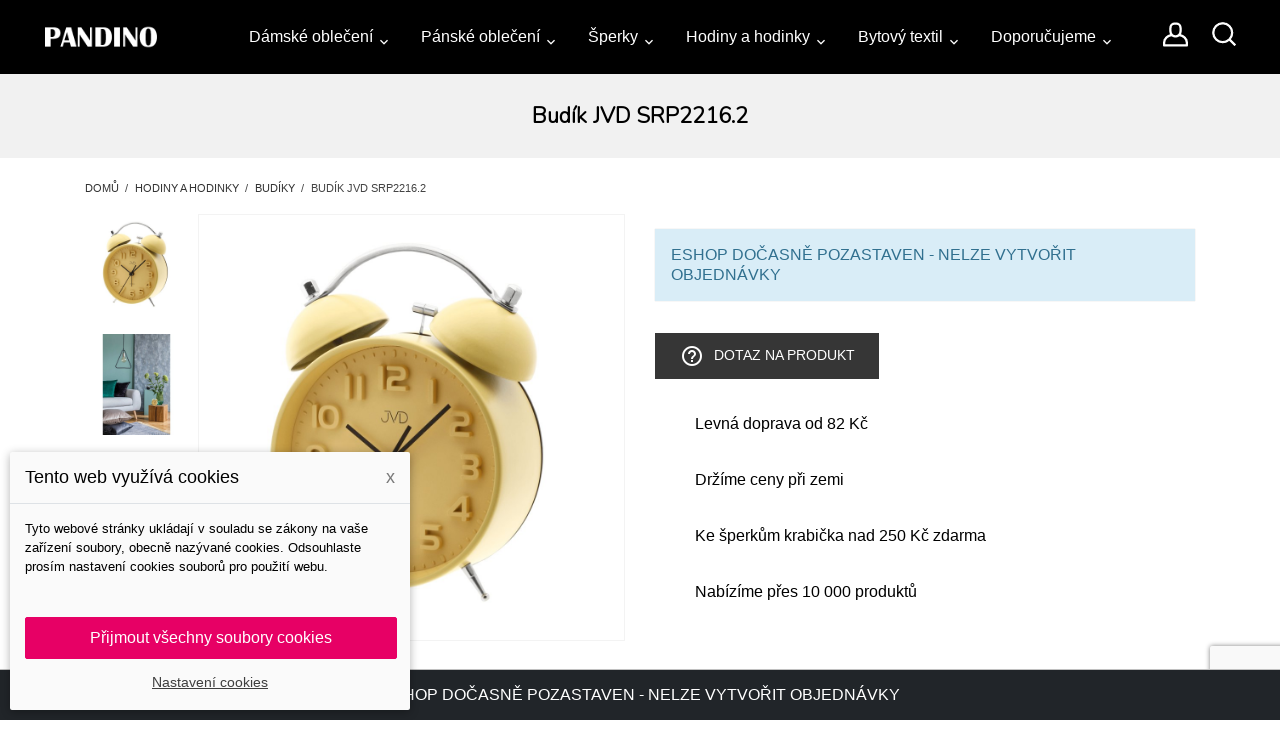

--- FILE ---
content_type: text/html; charset=utf-8
request_url: https://www.pandino.cz/budiky/79516-budik-jvd-srp22162
body_size: 26381
content:
<!doctype html>
<html lang="cs-CZ">

  <head>
    
      
  <meta charset="utf-8">


  <meta http-equiv="x-ua-compatible" content="ie=edge">



  <title>Budík JVD SRP2216.2</title>
  
    
  
  <meta name="description" content="">
  <meta name="keywords" content="">
      <meta name="robots" content="index,index">
        <link rel="canonical" href="https://www.pandino.cz/budiky/79516-budik-jvd-srp22162">
    
        

  
    



  
  
  
  

  
  
    
  

  
    <meta property="og:title" content="Budík JVD SRP2216.2" />
    <meta property="og:description" content="" />
    <meta property="og:url" content="https://www.pandino.cz/budiky/79516-budik-jvd-srp22162" />
    <meta property="og:site_name" content="Pandino.cz" />
        



  <meta name="viewport" content="width=device-width, initial-scale=1">



  <link rel="icon" type="image/vnd.microsoft.icon" href="https://www.pandino.cz/img/favicon.ico?1674735873">
  <link rel="shortcut icon" type="image/x-icon" href="https://www.pandino.cz/img/favicon.ico?1674735873">



    <link rel="stylesheet" href="https://www.pandino.cz/themes/jaro/assets/cache/theme-69a544527.css" type="text/css" media="all">
	<link href="https://fonts.googleapis.com/icon?family=Material+Icons" rel="stylesheet">
			<link rel="preload" href="//fonts.googleapis.com/css2?family=Nunito:wght@300" as="style">
		<link href="//fonts.googleapis.com/css2?family=Nunito:wght@300" rel="stylesheet">
				<link rel="preload" href="//fonts.googleapis.com/css?family=Open+Sans:300,300i,400,400i,600,600i,700,700i&amp;amp;subset=latin-ext" as="style">
		<link href="//fonts.googleapis.com/css?family=Open+Sans:300,300i,400,400i,600,600i,700,700i&amp;amp;subset=latin-ext" rel="stylesheet">
	



  

  <script type="text/javascript">
        var aapfree_aapfree_GDPR = 1;
        var aapfree_confirmation = "V\u00e1\u0161 e-mail byl \u00fasp\u011b\u0161n\u011b odesl\u00e1n";
        var aapfree_frontcontroller = "https:\/\/www.pandino.cz\/module\/aapfree\/question?submitQuestion=1";
        var aapfree_id_lang = 1;
        var aapfree_missingFields = "Nevyplnili jste povinn\u00e1 pole";
        var aapfree_problem = "V\u00e1\u0161 e-mail se nepoda\u0159ilo odeslat. Zkontrolujte pros\u00edm jm\u00e9no a e-mailovou adresu a zkuste to znovu.";
        var aapfree_secureKey = "258f3cfb58dca369603f8259d04082a2";
        var aapfree_title = "Dotaz na produkt";
        var dm_cookie_html_banner = "<style>\n\n    input:checked + .dm_slider {\n      background-color: #2196F3;\n    }\n\n    input:focus + .dm_slider {\n      box-shadow: 0 0 1px #2196F3;\n    }\n\n    .cookie-popup-accept-cookies, .cookie-popup-accept-cookies-save-group {\n        background-color: #e70065;\n        border:1px solid #e70065;\n    }\n\n    .cookie-popup-accept-cookies:hover {\n        background-color: #a10046;\n    }\n\n    .cookie-popup-accept-cookies-save-group:hover {\n        background-color: #a10046;\n    }\n\n<\/style>\n\n<div id=\"cookie-popup-container\">\n\n    <div class=\"cookie-popup\" style=\"display: none;\">\n\n        <div class=\"cookie-popup-inner\">\n            <div class=\"cookie-popup-left\">\n                <div class=\"cookie-popup-headline\">Tento web vyu\u017e\u00edv\u00e1 cookies<span><a href=\"#\" class=\"cookie-popup-decline-cookies-cancel-screen\">x<\/a><\/span><\/div>\n                <div class=\"cookie-popup-sub-headline\">Tyto webov\u00e9 str\u00e1nky ukl\u00e1daj\u00ed v souladu se z\u00e1kony na va\u0161e za\u0159\u00edzen\u00ed soubory, obecn\u011b naz\u00fdvan\u00e9 cookies. Odsouhlaste pros\u00edm nastaven\u00ed cookies soubor\u016f pro pou\u017eit\u00ed webu.<\/div>\n            <\/div>\n        <\/div>\n\n        <div class=\"cookie-popup-lower\">\n            <ul class=\"dm_cookies_variant\">\n\n                <li class=\"dm_cookies_variant_item\">\n                    <p class=\"dm_cookies_more_info\">\n                        <span>\n                            <label class=\"switch\">\n                                <input type=\"checkbox\" name=\"dm_cookie_group_default\" id=\"dm_cookie_group_default\" class=\"noUniform\" checked=\"checked\" disabled \/>\n                                <span class=\"dm_slider round\"><\/span>\n                            <\/label>\n                            <span class=\"dm_title_group\">Nezbytn\u011b nutn\u00e9 soubory cookies<\/span>\n                        <\/span>\n                        <br \/>\n                        Tyto soubory cookie jsou nezbytn\u00e9 pro provoz na\u0161ich slu\u017eeb a nelze je vypnout. Obvykle se nastavuj\u00ed pouze v reakci na va\u0161e akce, jako je nap\u0159\u00edklad vytvo\u0159en\u00ed \u00fa\u010dtu nebo ulo\u017een\u00ed seznamu p\u0159\u00e1n\u00ed na pozd\u011bji.\n                    <\/p>\n                <\/li>\n                \n                <li class=\"dm_cookies_variant_item\">\n                    <p class=\"dm_cookies_more_info\">\n                        <span>\n                            <label class=\"switch\">\n                                <input type=\"checkbox\" name=\"dm_cookie_group_1\" id=\"dm_cookie_group_1\" class=\"noUniform\"  \/>\n                                <span class=\"dm_slider round\"><\/span>\n                            <\/label>\n                            <span class=\"dm_title_group\">Analytick\u00e9 soubory cookies<\/span>\n                        <\/span>\n                        <br \/>\n                        Tyto soubory cookie n\u00e1m umo\u017e\u0148uj\u00ed po\u010d\u00edtat n\u00e1v\u0161t\u011bvy a provoz, abychom m\u011bli p\u0159ehled o tom, kter\u00e9 str\u00e1nky jsou nejobl\u00edben\u011bj\u0161\u00ed a jak se na na\u0161em webu n\u00e1v\u0161t\u011bvn\u00edci pohybuj\u00ed. Ve\u0161ker\u00e9 informace, kter\u00e9 tyto soubory cookie shroma\u017e\u010fuj\u00ed, jsou agregovan\u00e9, a tedy anonymn\u00ed.\n                    <\/p>\n                <\/li>\n\n                <li class=\"dm_cookies_variant_item\">\n                    <p class=\"dm_cookies_more_info\">\n                        <span>\n                            <label class=\"switch\">\n                                <input type=\"checkbox\" name=\"dm_cookie_group_2\" id=\"dm_cookie_group_2\" class=\"noUniform\"  \/>\n                                <span class=\"dm_slider round\"><\/span>\n                            <\/label>\n                            <span class=\"dm_title_group\">Marketingov\u00e9 soubory cookies<\/span>\n                        <\/span>\n                        <br \/>\n                        Kdy\u017e p\u0159ijmete marketingov\u00e9 soubory cookie, d\u00e1v\u00e1te n\u00e1m souhlas um\u00edstit do va\u0161eho za\u0159\u00edzen\u00ed soubory cookie, kter\u00e9 v\u00e1m poskytnou relevantn\u00ed obsah odpov\u00eddaj\u00edc\u00ed va\u0161im z\u00e1jm\u016fm. Tyto soubory cookie mohou b\u00fdt nastaveny n\u00e1mi nebo na\u0161imi reklamn\u00edmi partnery prost\u0159ednictv\u00edm na\u0161ich str\u00e1nek. Jejich \u00fa\u010delem je vytvo\u0159it profil va\u0161ich z\u00e1jm\u016f a zobrazovat v\u00e1m relevantn\u00ed obsah na na\u0161ich webov\u00fdch str\u00e1nk\u00e1ch i na webov\u00fdch str\u00e1nk\u00e1ch t\u0159et\u00edch stran.\n                    <\/p>\n                <\/li>\n\n            <\/ul>\n        <\/div>\n\n        <div class=\"cookie-popup-cms-link\">\n                            <a href=\"https:\/\/www.pandino.cz\/clanek\/9-vse-o-cookies\" class=\"cookie-a\">P\u0159ej\u00edt na str\u00e1nku Podrobn\u011b o cookies<\/a>\n                    <\/div>\n\n        <div class=\"cookie-popup-right\">\n            <a href=\"#\" class=\"cookie-popup-accept-cookies\">P\u0159ijmout v\u0161echny soubory cookies<\/a>\n            <a href=\"#\" class=\"cookie-popup-accept-cookies-save-group\" style=\"display:none\">Ulo\u017eit nastaven\u00ed cookies soubor\u016f<\/a>\n            <a href=\"#\" class=\"cookie-popup-learn-more\">Nastaven\u00ed cookies<\/a>\n        <\/div>\n\n    <\/div>\n<\/div>\n\n";
        var dm_cookies_base_url = "https:\/\/www.pandino.cz\/";
        var dm_cookies_days_expires = 183;
        var dm_cookies_id_guest = 1902855;
        var dm_cookies_position = "bottomleft";
        var etsSeoFo = {"currentController":"product","isModuleController":false,"listCtlOverridden":["product","category","cms","cms_category","manufacturer","supplier"],"conf":{"removeId":false,"removeAttrAlias":false,"removeAttrIdAlias":false},"meta":{"title":"Bud\u00edk JVD SRP2216.2","description":"","isForce":"","img_alt":"","single_img_alt":"Pandino.cz Bud\u00edk JVD SRP2216.2 448\u00a0K\u010d 448\u00a0K\u010d  Bud\u00edky 8592818160585  Sl\u00e1va pastelu! \n\nStylov\u00e1 barevn\u00e1 proveden\u00ed rozhodn\u011b nechyb\u00ed v kolekci nov\u00fdch zvonkov\u00fdch bud\u00edk\u016f, kter\u00e9 vynikaj\u00ed nejen pastelov\u00fdmi odst\u00edny, ale tak\u00e9 sv\u00fdmi 3D \u010d\u00edsly. Zaj\u00edmav\u00fdm detailem, kter\u00fd ka\u017ed\u00fd z p\u011bti nov\u00fdch model\u016f dopl\u0148uje, jsou elegantn\u00ed \u010dern\u00e9 ru\u010dky.","canonical":"https:\/\/www.pandino.cz\/budiky\/79516-budik-jvd-srp22162","image":"https:\/\/www.pandino.cz\/468429-large_default\/budik-jvd-srp22162.jpg","dataSeo":false,"params":{"shop_name":"Pandino d\u00e1msk\u00e9 oble\u010den\u00ed","separator":"|","post_title":"Bud\u00edk JVD SRP2216.2","price":"448\u00a0K\u010d","discount_price":"448\u00a0K\u010d","brand":null,"category":"Bud\u00edky","ean13":"8592818160585","description_short":"","description":"Sl\u00e1va pastelu! \n\nStylov\u00e1 barevn\u00e1 proveden\u00ed rozhodn\u011b nechyb\u00ed v kolekci nov\u00fdch zvonkov\u00fdch bud\u00edk\u016f, kter\u00e9 vynikaj\u00ed nejen pastelov\u00fdmi odst\u00edny, ale tak\u00e9 sv\u00fdmi 3D \u010d\u00edsly. Zaj\u00edmav\u00fdm detailem, kter\u00fd ka\u017ed\u00fd z p\u011bti nov\u00fdch model\u016f dopl\u0148uje, jsou elegantn\u00ed \u010dern\u00e9 ru\u010dky."}},"product":{"name":"Bud\u00edk JVD SRP2216.2"}};
        var prestashop = {"cart":{"products":[],"totals":{"total":{"type":"total","label":"Celkem","amount":0,"value":"0\u00a0K\u010d"},"total_including_tax":{"type":"total","label":"Celkem (s DPH)","amount":0,"value":"0\u00a0K\u010d"},"total_excluding_tax":{"type":"total","label":"Celkem (bez DPH)","amount":0,"value":"0\u00a0K\u010d"}},"subtotals":{"products":{"type":"products","label":"Mezisou\u010det","amount":0,"value":"0\u00a0K\u010d"},"discounts":null,"shipping":{"type":"shipping","label":"Doru\u010den\u00ed","amount":0,"value":""},"tax":null},"products_count":0,"summary_string":"0 polo\u017eek","vouchers":{"allowed":1,"added":[]},"discounts":[],"minimalPurchase":0,"minimalPurchaseRequired":""},"currency":{"id":1,"name":"\u010cesk\u00e1 koruna","iso_code":"CZK","iso_code_num":"203","sign":"K\u010d"},"customer":{"lastname":null,"firstname":null,"email":null,"birthday":null,"newsletter":null,"newsletter_date_add":null,"optin":null,"website":null,"company":null,"siret":null,"ape":null,"is_logged":false,"gender":{"type":null,"name":null},"addresses":[]},"language":{"name":"\u010ce\u0161tina (Czech)","iso_code":"cs","locale":"cs-CZ","language_code":"cs-CZ","is_rtl":"0","date_format_lite":"Y-m-d","date_format_full":"Y-m-d H:i:s","id":1},"page":{"title":"","canonical":"https:\/\/www.pandino.cz\/budiky\/79516-budik-jvd-srp22162","meta":{"title":"Bud\u00edk JVD SRP2216.2","description":"","keywords":"","robots":"index"},"page_name":"product","body_classes":{"lang-cs":true,"lang-rtl":false,"country-US":true,"currency-CZK":true,"layout-full-width":true,"page-product":true,"tax-display-disabled":true,"product-id-79516":true,"product-Bud\u00edk JVD SRP2216.2":true,"product-id-category-283":true,"product-id-manufacturer-0":true,"product-id-supplier-6":true,"product-available-for-order":true},"admin_notifications":[]},"shop":{"name":"Pandino.cz","logo":"https:\/\/www.pandino.cz\/img\/logo-1674735873.jpg","stores_icon":"https:\/\/www.pandino.cz\/img\/logo_stores.png","favicon":"https:\/\/www.pandino.cz\/img\/favicon.ico"},"urls":{"base_url":"https:\/\/www.pandino.cz\/","current_url":"https:\/\/www.pandino.cz\/budiky\/79516-budik-jvd-srp22162","shop_domain_url":"https:\/\/www.pandino.cz","img_ps_url":"https:\/\/www.pandino.cz\/img\/","img_cat_url":"https:\/\/www.pandino.cz\/img\/c\/","img_lang_url":"https:\/\/www.pandino.cz\/img\/l\/","img_prod_url":"https:\/\/www.pandino.cz\/img\/p\/","img_manu_url":"https:\/\/www.pandino.cz\/img\/m\/","img_sup_url":"https:\/\/www.pandino.cz\/img\/su\/","img_ship_url":"https:\/\/www.pandino.cz\/img\/s\/","img_store_url":"https:\/\/www.pandino.cz\/img\/st\/","img_col_url":"https:\/\/www.pandino.cz\/img\/co\/","img_url":"https:\/\/www.pandino.cz\/themes\/jaro\/assets\/img\/","css_url":"https:\/\/www.pandino.cz\/themes\/jaro\/assets\/css\/","js_url":"https:\/\/www.pandino.cz\/themes\/jaro\/assets\/js\/","pic_url":"https:\/\/www.pandino.cz\/upload\/","pages":{"address":"https:\/\/www.pandino.cz\/adresa","addresses":"https:\/\/www.pandino.cz\/adresy","authentication":"https:\/\/www.pandino.cz\/prihlasit-se","cart":"https:\/\/www.pandino.cz\/kosik","category":"https:\/\/www.pandino.cz\/index.php?controller=category","cms":"https:\/\/www.pandino.cz\/index.php?controller=cms","contact":"https:\/\/www.pandino.cz\/kontakt","discount":"https:\/\/www.pandino.cz\/sleva","guest_tracking":"https:\/\/www.pandino.cz\/sledovani-objednavky-hoste","history":"https:\/\/www.pandino.cz\/historie-objednavek","identity":"https:\/\/www.pandino.cz\/osobni-udaje","index":"https:\/\/www.pandino.cz\/","my_account":"https:\/\/www.pandino.cz\/muj-ucet","order_confirmation":"https:\/\/www.pandino.cz\/potvrzeni-objednavky","order_detail":"https:\/\/www.pandino.cz\/index.php?controller=order-detail","order_follow":"https:\/\/www.pandino.cz\/sledovani-objednavky","order":"https:\/\/www.pandino.cz\/objednavka","order_return":"https:\/\/www.pandino.cz\/index.php?controller=order-return","order_slip":"https:\/\/www.pandino.cz\/dobropis","pagenotfound":"https:\/\/www.pandino.cz\/stranka-nenalezena","password":"https:\/\/www.pandino.cz\/obnova-hesla","pdf_invoice":"https:\/\/www.pandino.cz\/index.php?controller=pdf-invoice","pdf_order_return":"https:\/\/www.pandino.cz\/index.php?controller=pdf-order-return","pdf_order_slip":"https:\/\/www.pandino.cz\/index.php?controller=pdf-order-slip","prices_drop":"https:\/\/www.pandino.cz\/slevy","product":"https:\/\/www.pandino.cz\/index.php?controller=product","search":"https:\/\/www.pandino.cz\/vyhledavani","sitemap":"https:\/\/www.pandino.cz\/mapa-stranek","stores":"https:\/\/www.pandino.cz\/prodejny","supplier":"https:\/\/www.pandino.cz\/dodavatele","register":"https:\/\/www.pandino.cz\/prihlasit-se?create_account=1","order_login":"https:\/\/www.pandino.cz\/objednavka?login=1"},"alternative_langs":[],"theme_assets":"\/themes\/jaro\/assets\/","actions":{"logout":"https:\/\/www.pandino.cz\/?mylogout="},"no_picture_image":{"bySize":{"small_default":{"url":"https:\/\/www.pandino.cz\/img\/p\/cs-default-small_default.jpg","width":130,"height":130},"cart_default":{"url":"https:\/\/www.pandino.cz\/img\/p\/cs-default-cart_default.jpg","width":140,"height":140},"home_default":{"url":"https:\/\/www.pandino.cz\/img\/p\/cs-default-home_default.jpg","width":500,"height":500},"medium_default":{"url":"https:\/\/www.pandino.cz\/img\/p\/cs-default-medium_default.jpg","width":560,"height":560},"large_default":{"url":"https:\/\/www.pandino.cz\/img\/p\/cs-default-large_default.jpg","width":1000,"height":1000}},"small":{"url":"https:\/\/www.pandino.cz\/img\/p\/cs-default-small_default.jpg","width":130,"height":130},"medium":{"url":"https:\/\/www.pandino.cz\/img\/p\/cs-default-home_default.jpg","width":500,"height":500},"large":{"url":"https:\/\/www.pandino.cz\/img\/p\/cs-default-large_default.jpg","width":1000,"height":1000},"legend":""}},"configuration":{"display_taxes_label":false,"display_prices_tax_incl":false,"is_catalog":true,"show_prices":true,"opt_in":{"partner":false},"quantity_discount":{"type":"price","label":"Jedn. cena"},"voucher_enabled":1,"return_enabled":1},"field_required":[],"breadcrumb":{"links":[{"title":"Dom\u016f","url":"https:\/\/www.pandino.cz\/"},{"title":"Hodiny a hodinky","url":"https:\/\/www.pandino.cz\/274-hodiny-a-hodinky"},{"title":"Bud\u00edky","url":"https:\/\/www.pandino.cz\/283-budiky"},{"title":"Bud\u00edk JVD SRP2216.2","url":"https:\/\/www.pandino.cz\/budiky\/79516-budik-jvd-srp22162"}],"count":4},"link":{"protocol_link":"https:\/\/","protocol_content":"https:\/\/"},"time":1769793800,"static_token":"80c1ac32e054057017555ce287849251","token":"9f4138c783042142858355eaaffe54a1","debug":false};
        var ps8mod_enable_custom_format = "0";
        var ps8mod_postcode_country_id = "16";
        var ps8mod_postcode_country_tip = "NNN NN";
        var ps8mod_postcode_customer_is_logged = "0";
        var ps8mod_postcode_enable_custom_format = "0";
        var ps8mod_postcode_field_name = "postcode";
        var ps8mod_postcode_id_customer = "0";
        var ps8mod_postcode_id_guest = 0;
        var ps8mod_postcode_lang_id = "1";
        var psemailsubscription_subscription = "https:\/\/www.pandino.cz\/module\/ps_emailsubscription\/subscription";
        var psr_icon_color = "#4B2F58";
        var wpimageslider_auto = false;
        var wpimageslider_effect = "fade";
        var wpimageslider_loop = true;
        var wpimageslider_pause = "6000";
        var wpimageslider_speed = 500;
        var wpsidebarslider_auto = false;
        var wpsidebarslider_effect = "fade";
        var wpsidebarslider_loop = true;
        var wpsidebarslider_pause = "6000";
        var wpsidebarslider_speed = "500";
      </script>



  <div class="hotinfo_top" align="center" style="text-align:center; background:#212529; border-top:1px solid #C0C0C0;">
    <table style="width:100%; height:50px; text-align:center;">
        <td><span style="color:#ffffff;">ESHOP DOČASNĚ POZASTAVEN - NELZE VYTVOŘIT OBJEDNÁVKY</span></td>
    </table>
</div><!-- Microdatos Organization -->
	
<script type="application/ld+json" id="adpmicrodatos-organization-ps17v4.3.1">
{
    "name" : "Pandino.cz",
    "url" : "https://www.pandino.cz/",
    "logo" : [
    	{

    	"@type" : "ImageObject",
    	"url" : "https://www.pandino.cz/img/logo-1674735873.jpg"
    	}
    ],
    "email" : "informace@pandino.cz",
			"address": {
	    "@type": "PostalAddress",
	    "addressLocality": "Praha 3, \u017di\u017ekov",
	    "postalCode": "130 00",
	    "streetAddress": "(nejde o prodejnu \u010di v\u00fddejn\u00ed m\u00edsto) Roh\u00e1\u010dova 145\/14",
	    "addressRegion": "",
	    "addressCountry": "CZ"
	},
			"contactPoint" : [
		{
			"@type" : "ContactPoint",
	    	"telephone" : "730 691 544",
	    	"contactType" : "customer service",
			"contactOption": "TollFree",
	    	"availableLanguage": [ 
	    			    				    				"Čeština (Czech)"
	    				    			    	]
	    } 
	],
			
	"@context": "http://schema.org",
	"@type" : "Organization"
}
</script>


<!-- Microdatos Webpage -->
	
<script type="application/ld+json" id="adpmicrodatos-webpage-ps17v4.3.1">
{
    "@context": "http://schema.org",
    "@type" : "WebPage",
    "isPartOf": [{
        "@type":"WebSite",
        "url":  "https://www.pandino.cz/",
        "name": "Pandino.cz"
    }],
    "name": "Bud\u00edk JVD SRP2216.2",
    "url": "https://www.pandino.cz/budiky/79516-budik-jvd-srp22162"
}
</script>



<!-- Microdatos Breadcrumb -->
	<script type="application/ld+json" id="adpmicrodatos-breadcrumblist-ps17v4.3.1">
    {
        "itemListElement": [
            {
                "item": "https://www.pandino.cz/",
                "name": "Dom\u016f",
                "position": 1,
                "@type": "ListItem"
            }, 
            {
                "item": "https://www.pandino.cz/274-hodiny-a-hodinky",
                "name": "Hodiny a hodinky",
                "position": 2,
                "@type": "ListItem"
            }, 
            {
                "item": "https://www.pandino.cz/283-budiky",
                "name": "Bud\u00edky",
                "position": 3,
                "@type": "ListItem"
            } 
        ],
        "@context": "https://schema.org/",
        "@type": "BreadcrumbList"
    }
</script>

<!-- Microdatos Producto -->
	<script type="application/ld+json" id="adpmicrodatos-product-ps17v4.3.1">
{
    "name": "Bud\u00edk JVD SRP2216.2",
    "image": ["https:\/\/www.pandino.cz\/468429-large_default\/budik-jvd-srp22162.jpg"],
    "url": "https://www.pandino.cz/budiky/79516-budik-jvd-srp22162",
    "productID": "79516",
    "gtin13": "8592818160585",
    "category": "budiky",
    "sku": "SRP2216.2",
    "offers": {
    "availability": "https://schema.org/InStock",
        "price": "448.00",
        "priceCurrency": "CZK",
        "url": "https://www.pandino.cz/budiky/79516-budik-jvd-srp22162",
              "itemCondition": "https://schema.org/NewCondition",
                "seller":{
            "name": "Pandino.cz",
            "@type": "Organization"
        },
          "@type": "Offer"
  },    "@context": "https://schema.org/",
    "@type": "Product"
}
</script>




    
          <meta property="og:type" content="product">
      <meta property="og:url" content="https://www.pandino.cz/budiky/79516-budik-jvd-srp22162">
      <meta property="og:title" content="Budík JVD SRP2216.2">
      <meta property="og:site_name" content="Pandino.cz">
      <meta property="og:description" content="">
      <meta property="og:image" content="https://www.pandino.cz/468429-large_default/budik-jvd-srp22162.jpg">
                      <meta name="twitter:title" content="Budík JVD SRP2216.2">
      <meta name="twitter:description" content="">
      <meta name="twitter:image" content="https://www.pandino.cz/468429-large_default/budik-jvd-srp22162.jpg">
      <meta name="twitter:card" content="summary_large_image">
                      <meta name="p:domain_verify" content="09f38340150dec2dcfc6612bfe450102" />
                  <meta name="msvalidate.01" content="F7A80F6A48859044482E2405989341DD" />
              <meta name="google-site-verification" content="AR-hO-hoxSr4xpP4AA5HRg1bY5SSTNCg0HaYd7umoZU" />
                  <script type='application/ld+json' class='ets-seo-schema-graph--main'>
            {"@context":"https://schema.org","@graph":[{"@type":"WebSite","@id":"https://www.pandino.cz/#website","url":"https://www.pandino.cz/","name":"Pandino.cz","potentialAction":{"@type":"SearchAction","target":"https://www.pandino.cz/search?s={search_term_string}","query-input":"required name=search_term_string"}},{"@type":"BreadcrumbList","@id":"https://www.pandino.cz/#breadcrumb","itemListElement":[{"@type":"ListItem","position":1,"item":{"@type":"WebPage","name":"Dom\u016f","@id":"https://www.pandino.cz/","url":"https://www.pandino.cz/"}},{"@type":"ListItem","position":2,"item":{"@type":"WebPage","name":"Bud\u00edky","@id":"https://www.pandino.cz/283-budiky","url":"https://www.pandino.cz/283-budiky"}},{"@type":"ListItem","position":3,"item":{"@type":"WebPage","name":"Bud\u00edk JVD SRP2216.2","@id":"https://www.pandino.cz/budiky/79516-budik-jvd-srp22162","url":"https://www.pandino.cz/budiky/79516-budik-jvd-srp22162"}}]}]}
        </script>
    
  </head>

  <body id="product" class="lang-cs country-us currency-czk layout-full-width page-product tax-display-disabled product-id-79516 product-budik-jvd-srp2216-2 product-id-category-283 product-id-manufacturer-0 product-id-supplier-6 product-available-for-order">

    
      <div id="fb-root"></div>

<script async defer crossorigin="anonymous" src="https://connect.facebook.net/cs_CZ/sdk.js#xfbml=1&version=v12.0" nonce="vMQk3RrC"></script>

    

  <main >
      
              

      <header id="header">
        <div class="header-container">
        
          
  <div class="header-banner">
    
  </div>



  <nav class="header-nav">
    <div class="container">
        <div class="row">
          <div class="hidden-xl-down">
            <div class="col-md-4 col-xs-12">
              
            </div>
            <div class="col-md-8 right-nav">
                
            </div>
          </div>
          <div class="hidden-xl-up text-sm-center mobile">
            <div class="top-logo" id="_mobile_logo"></div>
            <div class="float-xs-right" id="_mobile_search"></div>
            <div class="float-xs-right" id="_mobile_user_info"></div>
            <div class="float-xs-right" id="_mobile_cart"></div>
            <div class="float-xs-left" id="menu-icon">
              <span></span>
            </div>
          </div>
        </div>
    </div>
  </nav>




  <div class="header-top">
        <div class="hidden-sm-down" id="_desktop_logo">
          <a href="https://www.pandino.cz/">
            <img class="logo img-responsive" src="https://www.pandino.cz/img/logo-1674735873.jpg" alt="Pandino.cz">
          </a>
        </div>
        <div class="col-sm-12 position-static">
          <div class="row">
            

<div class="menu clearfix js-top-menu hidden-lg-down" id="_desktop_top_menu">
    
          <ul class="top-menu" id="top-menu" data-depth="0">
                    <li class="category " id="category-17">
                          <a
                class="dropdown-item"
                href="https://www.pandino.cz/17-damske-obleceni" data-depth="0"
                              >
                              
                                                                      <span class="float-xs-right hidden-xl-up">
                    <span data-target="#top_sub_menu_70503" data-toggle="collapse" class="navbar-toggler collapse-icons">
                      <i class="material-icons add">&#xE313;</i>
                      <i class="material-icons remove">&#xE316;</i>
                    </span>
                  </span>
                                Dámské oblečení
              </a>
                
                                  <div  class="popover sub-menu js-sub-menu collapse" id="top_sub_menu_70503">
                  
          <ul class="top-menu"  data-depth="1">
                    <li class="category cat-thumb" id="category-198">
                          <a
                class="dropdown-item dropdown-submenu"
                href="https://www.pandino.cz/198-vrchni-dil" data-depth="1"
                              >
                              
                                                                      <span class="float-xs-right hidden-xl-up">
                    <span data-target="#top_sub_menu_71552" data-toggle="collapse" class="navbar-toggler collapse-icons">
                      <i class="material-icons add">&#xE313;</i>
                      <i class="material-icons remove">&#xE316;</i>
                    </span>
                  </span>
                                Vrchní díl
              </a>
                                <div class="category-thumbnail">
                                          <div>
                        <a class="menu-img-link" href="https://www.pandino.cz/198-vrchni-dil"><img src="https://www.pandino.cz/img/c/198-0_thumb.jpg" /></a>
                      </div>  
                                      </div>
                    
                                  <div  class="collapse" id="top_sub_menu_71552">
                  
          <ul class="top-menu"  data-depth="2">
                    <li class="category " id="category-18">
                          <a
                class="dropdown-item"
                href="https://www.pandino.cz/18-mikiny" data-depth="2"
                              >
                              
                                Mikiny
              </a>
                
                              </li>
                    <li class="category " id="category-19">
                          <a
                class="dropdown-item"
                href="https://www.pandino.cz/19-saty" data-depth="2"
                              >
                              
                                Šaty
              </a>
                
                              </li>
                    <li class="category " id="category-20">
                          <a
                class="dropdown-item"
                href="https://www.pandino.cz/20-svetry" data-depth="2"
                              >
                              
                                Svetry
              </a>
                
                              </li>
                    <li class="category " id="category-21">
                          <a
                class="dropdown-item"
                href="https://www.pandino.cz/21-topy-a-tricka" data-depth="2"
                              >
                              
                                Topy a trička
              </a>
                
                              </li>
                    <li class="category " id="category-22">
                          <a
                class="dropdown-item"
                href="https://www.pandino.cz/22-kosile-a-halenky" data-depth="2"
                              >
                              
                                Košile a halenky
              </a>
                
                              </li>
                    <li class="category " id="category-23">
                          <a
                class="dropdown-item"
                href="https://www.pandino.cz/23-tuniky" data-depth="2"
                              >
                              
                                Tuniky
              </a>
                
                              </li>
                    <li class="category " id="category-25">
                          <a
                class="dropdown-item"
                href="https://www.pandino.cz/25-bundy" data-depth="2"
                              >
                              
                                Bundy
              </a>
                
                              </li>
                    <li class="category " id="category-29">
                          <a
                class="dropdown-item"
                href="https://www.pandino.cz/29-kardigany" data-depth="2"
                              >
                              
                                Kardigany
              </a>
                
                              </li>
                    <li class="category " id="category-155">
                          <a
                class="dropdown-item"
                href="https://www.pandino.cz/155-kabaty" data-depth="2"
                              >
                              
                                Kabáty
              </a>
                
                              </li>
                    <li class="category " id="category-156">
                          <a
                class="dropdown-item"
                href="https://www.pandino.cz/156-saka" data-depth="2"
                              >
                              
                                Saka
              </a>
                
                              </li>
                    <li class="category " id="category-157">
                          <a
                class="dropdown-item"
                href="https://www.pandino.cz/157-overaly" data-depth="2"
                              >
                              
                                Overaly
              </a>
                
                              </li>
                    <li class="category " id="category-162">
                          <a
                class="dropdown-item"
                href="https://www.pandino.cz/162-plavky" data-depth="2"
                              >
                              
                                Plavky
              </a>
                
                              </li>
                    <li class="category " id="category-171">
                          <a
                class="dropdown-item"
                href="https://www.pandino.cz/171-body" data-depth="2"
                              >
                              
                                Body
              </a>
                
                              </li>
                    <li class="category " id="category-176">
                          <a
                class="dropdown-item"
                href="https://www.pandino.cz/176-vesty" data-depth="2"
                              >
                              
                                Vesty
              </a>
                
                              </li>
                    <li class="category " id="category-178">
                          <a
                class="dropdown-item"
                href="https://www.pandino.cz/178-sety" data-depth="2"
                              >
                              
                                Sety
              </a>
                
                              </li>
              </ul>
    
                </div>
                          </li>
                    <li class="category cat-thumb" id="category-199">
                          <a
                class="dropdown-item dropdown-submenu"
                href="https://www.pandino.cz/199-spodni-dil" data-depth="1"
                              >
                              
                                                                      <span class="float-xs-right hidden-xl-up">
                    <span data-target="#top_sub_menu_29115" data-toggle="collapse" class="navbar-toggler collapse-icons">
                      <i class="material-icons add">&#xE313;</i>
                      <i class="material-icons remove">&#xE316;</i>
                    </span>
                  </span>
                                Spodní díl
              </a>
                                <div class="category-thumbnail">
                                          <div>
                        <a class="menu-img-link" href="https://www.pandino.cz/199-spodni-dil"><img src="https://www.pandino.cz/img/c/199-0_thumb.jpg" /></a>
                      </div>  
                                      </div>
                    
                                  <div  class="collapse" id="top_sub_menu_29115">
                  
          <ul class="top-menu"  data-depth="2">
                    <li class="category " id="category-26">
                          <a
                class="dropdown-item"
                href="https://www.pandino.cz/26-sukne" data-depth="2"
                              >
                              
                                Sukně
              </a>
                
                              </li>
                    <li class="category cat-thumb" id="category-27">
                          <a
                class="dropdown-item"
                href="https://www.pandino.cz/27-kalhoty" data-depth="2"
                              >
                              
                                Kalhoty
              </a>
                                <div class="category-thumbnail">
                                          <div>
                        <a class="menu-img-link" href="https://www.pandino.cz/27-kalhoty"><img src="https://www.pandino.cz/img/c/27-0_thumb.jpg" /></a>
                      </div>  
                                      </div>
                    
                              </li>
                    <li class="category " id="category-28">
                          <a
                class="dropdown-item"
                href="https://www.pandino.cz/28-sortky" data-depth="2"
                              >
                              
                                Šortky
              </a>
                
                              </li>
                    <li class="category " id="category-161">
                          <a
                class="dropdown-item"
                href="https://www.pandino.cz/161-teplaky" data-depth="2"
                              >
                              
                                Tepláky
              </a>
                
                              </li>
                    <li class="category " id="category-175">
                          <a
                class="dropdown-item"
                href="https://www.pandino.cz/175-leginy" data-depth="2"
                              >
                              
                                Legíny
              </a>
                
                              </li>
              </ul>
    
                </div>
                          </li>
                    <li class="category cat-thumb" id="category-200">
                          <a
                class="dropdown-item dropdown-submenu"
                href="https://www.pandino.cz/200-spodni-pradlo" data-depth="1"
                              >
                              
                                                                      <span class="float-xs-right hidden-xl-up">
                    <span data-target="#top_sub_menu_12594" data-toggle="collapse" class="navbar-toggler collapse-icons">
                      <i class="material-icons add">&#xE313;</i>
                      <i class="material-icons remove">&#xE316;</i>
                    </span>
                  </span>
                                Spodní prádlo
              </a>
                                <div class="category-thumbnail">
                                          <div>
                        <a class="menu-img-link" href="https://www.pandino.cz/200-spodni-pradlo"><img src="https://www.pandino.cz/img/c/200-0_thumb.jpg" /></a>
                      </div>  
                                      </div>
                    
                                  <div  class="collapse" id="top_sub_menu_12594">
                  
          <ul class="top-menu"  data-depth="2">
                    <li class="category " id="category-158">
                          <a
                class="dropdown-item"
                href="https://www.pandino.cz/158-kalhotky" data-depth="2"
                              >
                              
                                Kalhotky
              </a>
                
                              </li>
                    <li class="category " id="category-159">
                          <a
                class="dropdown-item"
                href="https://www.pandino.cz/159-podprsenky" data-depth="2"
                              >
                              
                                Podprsenky
              </a>
                
                              </li>
                    <li class="category " id="category-160">
                          <a
                class="dropdown-item"
                href="https://www.pandino.cz/160-nocni-pradlo" data-depth="2"
                              >
                              
                                Noční prádlo
              </a>
                
                              </li>
                    <li class="category " id="category-183">
                          <a
                class="dropdown-item"
                href="https://www.pandino.cz/183-pyzama" data-depth="2"
                              >
                              
                                Pyžama
              </a>
                
                              </li>
              </ul>
    
                </div>
                          </li>
                    <li class="category cat-thumb" id="category-24">
                          <a
                class="dropdown-item dropdown-submenu"
                href="https://www.pandino.cz/24-doplnky" data-depth="1"
                              >
                              
                                                                      <span class="float-xs-right hidden-xl-up">
                    <span data-target="#top_sub_menu_48336" data-toggle="collapse" class="navbar-toggler collapse-icons">
                      <i class="material-icons add">&#xE313;</i>
                      <i class="material-icons remove">&#xE316;</i>
                    </span>
                  </span>
                                Doplňky
              </a>
                                <div class="category-thumbnail">
                                          <div>
                        <a class="menu-img-link" href="https://www.pandino.cz/24-doplnky"><img src="https://www.pandino.cz/img/c/24-0_thumb.jpg" /></a>
                      </div>  
                                      </div>
                    
                                  <div  class="collapse" id="top_sub_menu_48336">
                  
          <ul class="top-menu"  data-depth="2">
                    <li class="category " id="category-36">
                          <a
                class="dropdown-item"
                href="https://www.pandino.cz/36-kominy" data-depth="2"
                              >
                              
                                Komíny
              </a>
                
                              </li>
                    <li class="category " id="category-37">
                          <a
                class="dropdown-item"
                href="https://www.pandino.cz/37-pasky" data-depth="2"
                              >
                              
                                Pásky
              </a>
                
                              </li>
                    <li class="category " id="category-38">
                          <a
                class="dropdown-item"
                href="https://www.pandino.cz/38-cepice" data-depth="2"
                              >
                              
                                Čepice
              </a>
                
                              </li>
                    <li class="category " id="category-39">
                          <a
                class="dropdown-item"
                href="https://www.pandino.cz/39-rukavice" data-depth="2"
                              >
                              
                                Rukavice
              </a>
                
                              </li>
                    <li class="category " id="category-40">
                          <a
                class="dropdown-item"
                href="https://www.pandino.cz/40-satky" data-depth="2"
                              >
                              
                                Šátky
              </a>
                
                              </li>
                    <li class="category " id="category-41">
                          <a
                class="dropdown-item"
                href="https://www.pandino.cz/41-saly" data-depth="2"
                              >
                              
                                Šály
              </a>
                
                              </li>
                    <li class="category " id="category-184">
                          <a
                class="dropdown-item"
                href="https://www.pandino.cz/184-batohy" data-depth="2"
                              >
                              
                                Batohy
              </a>
                
                              </li>
                    <li class="category " id="category-185">
                          <a
                class="dropdown-item"
                href="https://www.pandino.cz/185-ponca" data-depth="2"
                              >
                              
                                Ponča
              </a>
                
                              </li>
                    <li class="category " id="category-186">
                          <a
                class="dropdown-item"
                href="https://www.pandino.cz/186-penezenky" data-depth="2"
                              >
                              
                                Pěněženky
              </a>
                
                              </li>
                    <li class="category " id="category-188">
                          <a
                class="dropdown-item"
                href="https://www.pandino.cz/188-puncochace" data-depth="2"
                              >
                              
                                Punčocháče
              </a>
                
                              </li>
                    <li class="category " id="category-189">
                          <a
                class="dropdown-item"
                href="https://www.pandino.cz/189-ponozky" data-depth="2"
                              >
                              
                                Ponožky
              </a>
                
                              </li>
                    <li class="category " id="category-193">
                          <a
                class="dropdown-item"
                href="https://www.pandino.cz/193-kabelky" data-depth="2"
                              >
                              
                                Kabelky
              </a>
                
                              </li>
                    <li class="category " id="category-195">
                          <a
                class="dropdown-item"
                href="https://www.pandino.cz/195-ledvinky" data-depth="2"
                              >
                              
                                Ledvinky
              </a>
                
                              </li>
              </ul>
    
                </div>
                          </li>
              </ul>
    
                </div>
                          </li>
                    <li class="category " id="category-48">
                          <a
                class="dropdown-item"
                href="https://www.pandino.cz/48-panske-obleceni" data-depth="0"
                              >
                              
                                                                      <span class="float-xs-right hidden-xl-up">
                    <span data-target="#top_sub_menu_57004" data-toggle="collapse" class="navbar-toggler collapse-icons">
                      <i class="material-icons add">&#xE313;</i>
                      <i class="material-icons remove">&#xE316;</i>
                    </span>
                  </span>
                                Pánské oblečení
              </a>
                
                                  <div  class="popover sub-menu js-sub-menu collapse" id="top_sub_menu_57004">
                  
          <ul class="top-menu"  data-depth="1">
                    <li class="category cat-thumb" id="category-201">
                          <a
                class="dropdown-item dropdown-submenu"
                href="https://www.pandino.cz/201-vrchni-dil" data-depth="1"
                              >
                              
                                                                      <span class="float-xs-right hidden-xl-up">
                    <span data-target="#top_sub_menu_70002" data-toggle="collapse" class="navbar-toggler collapse-icons">
                      <i class="material-icons add">&#xE313;</i>
                      <i class="material-icons remove">&#xE316;</i>
                    </span>
                  </span>
                                Vrchní díl
              </a>
                                <div class="category-thumbnail">
                                          <div>
                        <a class="menu-img-link" href="https://www.pandino.cz/201-vrchni-dil"><img src="https://www.pandino.cz/img/c/201-0_thumb.jpg" /></a>
                      </div>  
                                      </div>
                    
                                  <div  class="collapse" id="top_sub_menu_70002">
                  
          <ul class="top-menu"  data-depth="2">
                    <li class="category " id="category-163">
                          <a
                class="dropdown-item"
                href="https://www.pandino.cz/163-tricka" data-depth="2"
                              >
                              
                                Trička
              </a>
                
                              </li>
                    <li class="category " id="category-164">
                          <a
                class="dropdown-item"
                href="https://www.pandino.cz/164-kosile" data-depth="2"
                              >
                              
                                Košile
              </a>
                
                              </li>
                    <li class="category " id="category-165">
                          <a
                class="dropdown-item"
                href="https://www.pandino.cz/165-mikiny" data-depth="2"
                              >
                              
                                Mikiny
              </a>
                
                              </li>
                    <li class="category " id="category-166">
                          <a
                class="dropdown-item"
                href="https://www.pandino.cz/166-svetry" data-depth="2"
                              >
                              
                                Svetry
              </a>
                
                              </li>
                    <li class="category " id="category-169">
                          <a
                class="dropdown-item"
                href="https://www.pandino.cz/169-bundy" data-depth="2"
                              >
                              
                                Bundy
              </a>
                
                              </li>
                    <li class="category " id="category-179">
                          <a
                class="dropdown-item"
                href="https://www.pandino.cz/179-sety" data-depth="2"
                              >
                              
                                Sety
              </a>
                
                              </li>
              </ul>
    
                </div>
                          </li>
                    <li class="category cat-thumb" id="category-202">
                          <a
                class="dropdown-item dropdown-submenu"
                href="https://www.pandino.cz/202-spodni-dil" data-depth="1"
                              >
                              
                                                                      <span class="float-xs-right hidden-xl-up">
                    <span data-target="#top_sub_menu_66994" data-toggle="collapse" class="navbar-toggler collapse-icons">
                      <i class="material-icons add">&#xE313;</i>
                      <i class="material-icons remove">&#xE316;</i>
                    </span>
                  </span>
                                Spodní díl
              </a>
                                <div class="category-thumbnail">
                                          <div>
                        <a class="menu-img-link" href="https://www.pandino.cz/202-spodni-dil"><img src="https://www.pandino.cz/img/c/202-0_thumb.jpg" /></a>
                      </div>  
                                      </div>
                    
                                  <div  class="collapse" id="top_sub_menu_66994">
                  
          <ul class="top-menu"  data-depth="2">
                    <li class="category " id="category-167">
                          <a
                class="dropdown-item"
                href="https://www.pandino.cz/167-kalhoty" data-depth="2"
                              >
                              
                                Kalhoty
              </a>
                
                              </li>
                    <li class="category " id="category-168">
                          <a
                class="dropdown-item"
                href="https://www.pandino.cz/168-sortky" data-depth="2"
                              >
                              
                                Šortky
              </a>
                
                              </li>
                    <li class="category " id="category-192">
                          <a
                class="dropdown-item"
                href="https://www.pandino.cz/192-teplaky" data-depth="2"
                              >
                              
                                Tepláky
              </a>
                
                              </li>
              </ul>
    
                </div>
                          </li>
                    <li class="category cat-thumb" id="category-170">
                          <a
                class="dropdown-item dropdown-submenu"
                href="https://www.pandino.cz/170-spodni-pradlo" data-depth="1"
                              >
                              
                                                                      <span class="float-xs-right hidden-xl-up">
                    <span data-target="#top_sub_menu_62932" data-toggle="collapse" class="navbar-toggler collapse-icons">
                      <i class="material-icons add">&#xE313;</i>
                      <i class="material-icons remove">&#xE316;</i>
                    </span>
                  </span>
                                Spodní prádlo
              </a>
                                <div class="category-thumbnail">
                                          <div>
                        <a class="menu-img-link" href="https://www.pandino.cz/170-spodni-pradlo"><img src="https://www.pandino.cz/img/c/170-0_thumb.jpg" /></a>
                      </div>  
                                      </div>
                    
                                  <div  class="collapse" id="top_sub_menu_62932">
                  
          <ul class="top-menu"  data-depth="2">
                    <li class="category " id="category-172">
                          <a
                class="dropdown-item"
                href="https://www.pandino.cz/172-boxerky" data-depth="2"
                              >
                              
                                Boxerky
              </a>
                
                              </li>
                    <li class="category " id="category-190">
                          <a
                class="dropdown-item"
                href="https://www.pandino.cz/190-ponozky" data-depth="2"
                              >
                              
                                Ponožky
              </a>
                
                              </li>
              </ul>
    
                </div>
                          </li>
                    <li class="category cat-thumb" id="category-181">
                          <a
                class="dropdown-item dropdown-submenu"
                href="https://www.pandino.cz/181-doplnky" data-depth="1"
                              >
                              
                                                                      <span class="float-xs-right hidden-xl-up">
                    <span data-target="#top_sub_menu_44685" data-toggle="collapse" class="navbar-toggler collapse-icons">
                      <i class="material-icons add">&#xE313;</i>
                      <i class="material-icons remove">&#xE316;</i>
                    </span>
                  </span>
                                Doplňky
              </a>
                                <div class="category-thumbnail">
                                          <div>
                        <a class="menu-img-link" href="https://www.pandino.cz/181-doplnky"><img src="https://www.pandino.cz/img/c/181-0_thumb.jpg" /></a>
                      </div>  
                                      </div>
                    
                                  <div  class="collapse" id="top_sub_menu_44685">
                  
          <ul class="top-menu"  data-depth="2">
                    <li class="category " id="category-182">
                          <a
                class="dropdown-item"
                href="https://www.pandino.cz/182-pasky" data-depth="2"
                              >
                              
                                Pásky
              </a>
                
                              </li>
                    <li class="category " id="category-187">
                          <a
                class="dropdown-item"
                href="https://www.pandino.cz/187-penezenky" data-depth="2"
                              >
                              
                                Pěněženky
              </a>
                
                              </li>
                    <li class="category " id="category-194">
                          <a
                class="dropdown-item"
                href="https://www.pandino.cz/194-brasny-a-tasky" data-depth="2"
                              >
                              
                                Brašny a tašky
              </a>
                
                              </li>
              </ul>
    
                </div>
                          </li>
              </ul>
    
                </div>
                          </li>
                    <li class="category " id="category-267">
                          <a
                class="dropdown-item"
                href="https://www.pandino.cz/267-sperky" data-depth="0"
                              >
                              
                                                                      <span class="float-xs-right hidden-xl-up">
                    <span data-target="#top_sub_menu_72966" data-toggle="collapse" class="navbar-toggler collapse-icons">
                      <i class="material-icons add">&#xE313;</i>
                      <i class="material-icons remove">&#xE316;</i>
                    </span>
                  </span>
                                Šperky
              </a>
                
                                  <div  class="popover sub-menu js-sub-menu collapse" id="top_sub_menu_72966">
                  
          <ul class="top-menu"  data-depth="1">
                    <li class="category cat-thumb" id="category-268">
                          <a
                class="dropdown-item dropdown-submenu"
                href="https://www.pandino.cz/268-nausnice" data-depth="1"
                              >
                              
                                Náušnice
              </a>
                                <div class="category-thumbnail">
                                          <div>
                        <a class="menu-img-link" href="https://www.pandino.cz/268-nausnice"><img src="https://www.pandino.cz/img/c/268-0_thumb.jpg" /></a>
                      </div>  
                                      </div>
                    
                              </li>
                    <li class="category cat-thumb" id="category-269">
                          <a
                class="dropdown-item dropdown-submenu"
                href="https://www.pandino.cz/269-prsteny" data-depth="1"
                              >
                              
                                Prsteny
              </a>
                                <div class="category-thumbnail">
                                          <div>
                        <a class="menu-img-link" href="https://www.pandino.cz/269-prsteny"><img src="https://www.pandino.cz/img/c/269-0_thumb.jpg" /></a>
                      </div>  
                                      </div>
                    
                              </li>
                    <li class="category cat-thumb" id="category-270">
                          <a
                class="dropdown-item dropdown-submenu"
                href="https://www.pandino.cz/270-naramky" data-depth="1"
                              >
                              
                                Náramky
              </a>
                                <div class="category-thumbnail">
                                          <div>
                        <a class="menu-img-link" href="https://www.pandino.cz/270-naramky"><img src="https://www.pandino.cz/img/c/270-0_thumb.jpg" /></a>
                      </div>  
                                      </div>
                    
                              </li>
                    <li class="category cat-thumb" id="category-271">
                          <a
                class="dropdown-item dropdown-submenu"
                href="https://www.pandino.cz/271-retizky" data-depth="1"
                              >
                              
                                Řetízky
              </a>
                                <div class="category-thumbnail">
                                          <div>
                        <a class="menu-img-link" href="https://www.pandino.cz/271-retizky"><img src="https://www.pandino.cz/img/c/271-0_thumb.jpg" /></a>
                      </div>  
                                      </div>
                    
                              </li>
                    <li class="category cat-thumb" id="category-272">
                          <a
                class="dropdown-item dropdown-submenu"
                href="https://www.pandino.cz/272-privesky" data-depth="1"
                              >
                              
                                Přívěsky
              </a>
                                <div class="category-thumbnail">
                                          <div>
                        <a class="menu-img-link" href="https://www.pandino.cz/272-privesky"><img src="https://www.pandino.cz/img/c/272-0_thumb.jpg" /></a>
                      </div>  
                                      </div>
                    
                              </li>
                    <li class="category cat-thumb" id="category-542">
                          <a
                class="dropdown-item dropdown-submenu"
                href="https://www.pandino.cz/542-nahrdelniky" data-depth="1"
                              >
                              
                                Náhrdelníky
              </a>
                                <div class="category-thumbnail">
                                          <div>
                        <a class="menu-img-link" href="https://www.pandino.cz/542-nahrdelniky"><img src="https://www.pandino.cz/img/c/542-0_thumb.jpg" /></a>
                      </div>  
                                      </div>
                    
                              </li>
                    <li class="category " id="category-544">
                          <a
                class="dropdown-item dropdown-submenu"
                href="https://www.pandino.cz/544-piercing" data-depth="1"
                              >
                              
                                Piercing
              </a>
                
                              </li>
              </ul>
    
                </div>
                          </li>
                    <li class="category " id="category-274">
                          <a
                class="dropdown-item"
                href="https://www.pandino.cz/274-hodiny-a-hodinky" data-depth="0"
                              >
                              
                                                                      <span class="float-xs-right hidden-xl-up">
                    <span data-target="#top_sub_menu_51632" data-toggle="collapse" class="navbar-toggler collapse-icons">
                      <i class="material-icons add">&#xE313;</i>
                      <i class="material-icons remove">&#xE316;</i>
                    </span>
                  </span>
                                Hodiny a hodinky
              </a>
                
                                  <div  class="popover sub-menu js-sub-menu collapse" id="top_sub_menu_51632">
                  
          <ul class="top-menu"  data-depth="1">
                    <li class="category cat-thumb" id="category-275">
                          <a
                class="dropdown-item dropdown-submenu"
                href="https://www.pandino.cz/275-damske-hodinky" data-depth="1"
                              >
                              
                                Dámské hodinky
              </a>
                                <div class="category-thumbnail">
                                          <div>
                        <a class="menu-img-link" href="https://www.pandino.cz/275-damske-hodinky"><img src="https://www.pandino.cz/img/c/275-0_thumb.jpg" /></a>
                      </div>  
                                      </div>
                    
                              </li>
                    <li class="category cat-thumb" id="category-276">
                          <a
                class="dropdown-item dropdown-submenu"
                href="https://www.pandino.cz/276-panske-hodinky" data-depth="1"
                              >
                              
                                Pánské hodinky
              </a>
                                <div class="category-thumbnail">
                                          <div>
                        <a class="menu-img-link" href="https://www.pandino.cz/276-panske-hodinky"><img src="https://www.pandino.cz/img/c/276-0_thumb.jpg" /></a>
                      </div>  
                                      </div>
                    
                              </li>
                    <li class="category cat-thumb" id="category-277">
                          <a
                class="dropdown-item dropdown-submenu"
                href="https://www.pandino.cz/277-detske-hodinky" data-depth="1"
                              >
                              
                                                                      <span class="float-xs-right hidden-xl-up">
                    <span data-target="#top_sub_menu_5299" data-toggle="collapse" class="navbar-toggler collapse-icons">
                      <i class="material-icons add">&#xE313;</i>
                      <i class="material-icons remove">&#xE316;</i>
                    </span>
                  </span>
                                Dětské hodinky
              </a>
                                <div class="category-thumbnail">
                                          <div>
                        <a class="menu-img-link" href="https://www.pandino.cz/277-detske-hodinky"><img src="https://www.pandino.cz/img/c/277-0_thumb.jpg" /></a>
                      </div>  
                                      </div>
                    
                                  <div  class="collapse" id="top_sub_menu_5299">
                  
          <ul class="top-menu"  data-depth="2">
                    <li class="category cat-thumb" id="category-278">
                          <a
                class="dropdown-item"
                href="https://www.pandino.cz/278-chlapecke-hodinky" data-depth="2"
                              >
                              
                                Chlapecké hodinky
              </a>
                                <div class="category-thumbnail">
                                          <div>
                        <a class="menu-img-link" href="https://www.pandino.cz/278-chlapecke-hodinky"><img src="https://www.pandino.cz/img/c/278-0_thumb.jpg" /></a>
                      </div>  
                                      </div>
                    
                              </li>
                    <li class="category cat-thumb" id="category-279">
                          <a
                class="dropdown-item"
                href="https://www.pandino.cz/279-divci-hodinky" data-depth="2"
                              >
                              
                                Dívčí hodinky
              </a>
                                <div class="category-thumbnail">
                                          <div>
                        <a class="menu-img-link" href="https://www.pandino.cz/279-divci-hodinky"><img src="https://www.pandino.cz/img/c/279-0_thumb.jpg" /></a>
                      </div>  
                                      </div>
                    
                              </li>
              </ul>
    
                </div>
                          </li>
                    <li class="category cat-thumb" id="category-280">
                          <a
                class="dropdown-item dropdown-submenu"
                href="https://www.pandino.cz/280-nastenne-hodiny" data-depth="1"
                              >
                              
                                Nástěnné hodiny
              </a>
                                <div class="category-thumbnail">
                                          <div>
                        <a class="menu-img-link" href="https://www.pandino.cz/280-nastenne-hodiny"><img src="https://www.pandino.cz/img/c/280-0_thumb.jpg" /></a>
                      </div>  
                                      </div>
                    
                              </li>
                    <li class="category cat-thumb" id="category-281">
                          <a
                class="dropdown-item dropdown-submenu"
                href="https://www.pandino.cz/281-digitalni-hodiny" data-depth="1"
                              >
                              
                                Digitální hodiny
              </a>
                                <div class="category-thumbnail">
                                          <div>
                        <a class="menu-img-link" href="https://www.pandino.cz/281-digitalni-hodiny"><img src="https://www.pandino.cz/img/c/281-0_thumb.jpg" /></a>
                      </div>  
                                      </div>
                    
                              </li>
                    <li class="category cat-thumb" id="category-282">
                          <a
                class="dropdown-item dropdown-submenu"
                href="https://www.pandino.cz/282-detske-hodiny" data-depth="1"
                              >
                              
                                Dětské hodiny
              </a>
                                <div class="category-thumbnail">
                                          <div>
                        <a class="menu-img-link" href="https://www.pandino.cz/282-detske-hodiny"><img src="https://www.pandino.cz/img/c/282-0_thumb.jpg" /></a>
                      </div>  
                                      </div>
                    
                              </li>
                    <li class="category cat-thumb" id="category-284">
                          <a
                class="dropdown-item dropdown-submenu"
                href="https://www.pandino.cz/284-stolni-hodiny" data-depth="1"
                              >
                              
                                Stolní hodiny
              </a>
                                <div class="category-thumbnail">
                                          <div>
                        <a class="menu-img-link" href="https://www.pandino.cz/284-stolni-hodiny"><img src="https://www.pandino.cz/img/c/284-0_thumb.jpg" /></a>
                      </div>  
                                      </div>
                    
                              </li>
                    <li class="category cat-thumb" id="category-283">
                          <a
                class="dropdown-item dropdown-submenu"
                href="https://www.pandino.cz/283-budiky" data-depth="1"
                              >
                              
                                Budíky
              </a>
                                <div class="category-thumbnail">
                                          <div>
                        <a class="menu-img-link" href="https://www.pandino.cz/283-budiky"><img src="https://www.pandino.cz/img/c/283-0_thumb.jpg" /></a>
                      </div>  
                                      </div>
                    
                              </li>
              </ul>
    
                </div>
                          </li>
                    <li class="category " id="category-208">
                          <a
                class="dropdown-item"
                href="https://www.pandino.cz/208-bytovy-textil" data-depth="0"
                              >
                              
                                                                      <span class="float-xs-right hidden-xl-up">
                    <span data-target="#top_sub_menu_4557" data-toggle="collapse" class="navbar-toggler collapse-icons">
                      <i class="material-icons add">&#xE313;</i>
                      <i class="material-icons remove">&#xE316;</i>
                    </span>
                  </span>
                                Bytový textil
              </a>
                
                                  <div  class="popover sub-menu js-sub-menu collapse" id="top_sub_menu_4557">
                  
          <ul class="top-menu"  data-depth="1">
                    <li class="category cat-thumb" id="category-209">
                          <a
                class="dropdown-item dropdown-submenu"
                href="https://www.pandino.cz/209-lozni-povleceni" data-depth="1"
                              >
                              
                                                                      <span class="float-xs-right hidden-xl-up">
                    <span data-target="#top_sub_menu_91716" data-toggle="collapse" class="navbar-toggler collapse-icons">
                      <i class="material-icons add">&#xE313;</i>
                      <i class="material-icons remove">&#xE316;</i>
                    </span>
                  </span>
                                Ložní povlečení
              </a>
                                <div class="category-thumbnail">
                                          <div>
                        <a class="menu-img-link" href="https://www.pandino.cz/209-lozni-povleceni"><img src="https://www.pandino.cz/img/c/209-0_thumb.jpg" /></a>
                      </div>  
                                      </div>
                    
                                  <div  class="collapse" id="top_sub_menu_91716">
                  
          <ul class="top-menu"  data-depth="2">
                    <li class="category " id="category-210">
                          <a
                class="dropdown-item"
                href="https://www.pandino.cz/210-bavlnene-povleceni" data-depth="2"
                              >
                              
                                Bavlněné povlečení
              </a>
                
                              </li>
                    <li class="category " id="category-221">
                          <a
                class="dropdown-item"
                href="https://www.pandino.cz/221-povleceni-do-postylky" data-depth="2"
                              >
                              
                                Povlečení do postýlky
              </a>
                
                              </li>
                    <li class="category " id="category-230">
                          <a
                class="dropdown-item"
                href="https://www.pandino.cz/230-satenove-povleceni" data-depth="2"
                              >
                              
                                Saténové povlečení
              </a>
                
                              </li>
                    <li class="category " id="category-235">
                          <a
                class="dropdown-item"
                href="https://www.pandino.cz/235-hokejove-povleceni-nhl" data-depth="2"
                              >
                              
                                Hokejové povlečení NHL
              </a>
                
                              </li>
                    <li class="category " id="category-241">
                          <a
                class="dropdown-item"
                href="https://www.pandino.cz/241-povleceni-pro-mladez" data-depth="2"
                              >
                              
                                Povlečení pro mládež
              </a>
                
                              </li>
                    <li class="category " id="category-242">
                          <a
                class="dropdown-item"
                href="https://www.pandino.cz/242-vanocni-povleceni" data-depth="2"
                              >
                              
                                Vánoční povlečení
              </a>
                
                              </li>
                    <li class="category " id="category-245">
                          <a
                class="dropdown-item"
                href="https://www.pandino.cz/245-detske-povleceni" data-depth="2"
                              >
                              
                                Dětské povlečení
              </a>
                
                              </li>
                    <li class="category " id="category-253">
                          <a
                class="dropdown-item"
                href="https://www.pandino.cz/253-fotbalove-povleceni" data-depth="2"
                              >
                              
                                Fotbalové povlečení
              </a>
                
                              </li>
              </ul>
    
                </div>
                          </li>
                    <li class="category cat-thumb" id="category-211">
                          <a
                class="dropdown-item dropdown-submenu"
                href="https://www.pandino.cz/211-hotelovy-textil" data-depth="1"
                              >
                              
                                Hotelový textil
              </a>
                                <div class="category-thumbnail">
                                          <div>
                        <a class="menu-img-link" href="https://www.pandino.cz/211-hotelovy-textil"><img src="https://www.pandino.cz/img/c/211-0_thumb.jpg" /></a>
                      </div>  
                                      </div>
                    
                              </li>
                    <li class="category cat-thumb" id="category-212">
                          <a
                class="dropdown-item dropdown-submenu"
                href="https://www.pandino.cz/212-polstare-a-povlaky" data-depth="1"
                              >
                              
                                                                      <span class="float-xs-right hidden-xl-up">
                    <span data-target="#top_sub_menu_30573" data-toggle="collapse" class="navbar-toggler collapse-icons">
                      <i class="material-icons add">&#xE313;</i>
                      <i class="material-icons remove">&#xE316;</i>
                    </span>
                  </span>
                                Polštáře a povlaky
              </a>
                                <div class="category-thumbnail">
                                          <div>
                        <a class="menu-img-link" href="https://www.pandino.cz/212-polstare-a-povlaky"><img src="https://www.pandino.cz/img/c/212-0_thumb.jpg" /></a>
                      </div>  
                                      </div>
                    
                                  <div  class="collapse" id="top_sub_menu_30573">
                  
          <ul class="top-menu"  data-depth="2">
                    <li class="category " id="category-213">
                          <a
                class="dropdown-item"
                href="https://www.pandino.cz/213-polstare-s-dutym-vlaknem" data-depth="2"
                              >
                              
                                Polštáře s dutým vláknem
              </a>
                
                              </li>
                    <li class="category " id="category-223">
                          <a
                class="dropdown-item"
                href="https://www.pandino.cz/223-detske-polstarky" data-depth="2"
                              >
                              
                                Dětské polštářky
              </a>
                
                              </li>
                    <li class="category " id="category-226">
                          <a
                class="dropdown-item"
                href="https://www.pandino.cz/226-fotbalove-polstarky" data-depth="2"
                              >
                              
                                Fotbalové polštářky
              </a>
                
                              </li>
                    <li class="category " id="category-227">
                          <a
                class="dropdown-item"
                href="https://www.pandino.cz/227-povlaky-na-polstarky" data-depth="2"
                              >
                              
                                                                      <span class="float-xs-right hidden-xl-up">
                    <span data-target="#top_sub_menu_52783" data-toggle="collapse" class="navbar-toggler collapse-icons">
                      <i class="material-icons add">&#xE313;</i>
                      <i class="material-icons remove">&#xE316;</i>
                    </span>
                  </span>
                                Povlaky na polštářky
              </a>
                
                                  <div  class="collapse" id="top_sub_menu_52783">
                  
          <ul class="top-menu"  data-depth="3">
                    <li class="category " id="category-237">
                          <a
                class="dropdown-item"
                href="https://www.pandino.cz/237-vanocni-povlaky" data-depth="3"
                              >
                              
                                Vánoční povlaky
              </a>
                
                              </li>
                    <li class="category " id="category-250">
                          <a
                class="dropdown-item"
                href="https://www.pandino.cz/250-dekoracni-povlaky" data-depth="3"
                              >
                              
                                Dekorační povlaky
              </a>
                
                              </li>
                    <li class="category " id="category-252">
                          <a
                class="dropdown-item"
                href="https://www.pandino.cz/252-detske-povlaky" data-depth="3"
                              >
                              
                                Dětské povlaky
              </a>
                
                              </li>
              </ul>
    
                </div>
                          </li>
                    <li class="category " id="category-233">
                          <a
                class="dropdown-item"
                href="https://www.pandino.cz/233-hokejove-polstarky" data-depth="2"
                              >
                              
                                Hokejové polštářky
              </a>
                
                              </li>
                    <li class="category " id="category-238">
                          <a
                class="dropdown-item"
                href="https://www.pandino.cz/238-dekoracni-polstare" data-depth="2"
                              >
                              
                                                                      <span class="float-xs-right hidden-xl-up">
                    <span data-target="#top_sub_menu_14403" data-toggle="collapse" class="navbar-toggler collapse-icons">
                      <i class="material-icons add">&#xE313;</i>
                      <i class="material-icons remove">&#xE316;</i>
                    </span>
                  </span>
                                Dekorační polštáře
              </a>
                
                                  <div  class="collapse" id="top_sub_menu_14403">
                  
          <ul class="top-menu"  data-depth="3">
                    <li class="category " id="category-239">
                          <a
                class="dropdown-item"
                href="https://www.pandino.cz/239-vanocni-polstarky" data-depth="3"
                              >
                              
                                Vánoční polštářky
              </a>
                
                              </li>
              </ul>
    
                </div>
                          </li>
              </ul>
    
                </div>
                          </li>
                    <li class="category cat-thumb" id="category-214">
                          <a
                class="dropdown-item dropdown-submenu"
                href="https://www.pandino.cz/214-prosteradla" data-depth="1"
                              >
                              
                                                                      <span class="float-xs-right hidden-xl-up">
                    <span data-target="#top_sub_menu_88207" data-toggle="collapse" class="navbar-toggler collapse-icons">
                      <i class="material-icons add">&#xE313;</i>
                      <i class="material-icons remove">&#xE316;</i>
                    </span>
                  </span>
                                Prostěradla
              </a>
                                <div class="category-thumbnail">
                                          <div>
                        <a class="menu-img-link" href="https://www.pandino.cz/214-prosteradla"><img src="https://www.pandino.cz/img/c/214-0_thumb.jpg" /></a>
                      </div>  
                                      </div>
                    
                                  <div  class="collapse" id="top_sub_menu_88207">
                  
          <ul class="top-menu"  data-depth="2">
                    <li class="category " id="category-215">
                          <a
                class="dropdown-item"
                href="https://www.pandino.cz/215-jersey-prosteradla-s-elastanem" data-depth="2"
                              >
                              
                                Jersey prostěradla s elastanem
              </a>
                
                              </li>
                    <li class="category " id="category-216">
                          <a
                class="dropdown-item"
                href="https://www.pandino.cz/216-prosteradla-z-mikrovlakna" data-depth="2"
                              >
                              
                                Prostěradla z mikrovlákna
              </a>
                
                              </li>
                    <li class="category " id="category-217">
                          <a
                class="dropdown-item"
                href="https://www.pandino.cz/217-jersey-prosteradla" data-depth="2"
                              >
                              
                                Jersey prostěradla
              </a>
                
                              </li>
                    <li class="category " id="category-218">
                          <a
                class="dropdown-item"
                href="https://www.pandino.cz/218-frote-prosteradla" data-depth="2"
                              >
                              
                                Froté prostěradla
              </a>
                
                              </li>
                    <li class="category " id="category-236">
                          <a
                class="dropdown-item"
                href="https://www.pandino.cz/236-bavlnena-prosteradla" data-depth="2"
                              >
                              
                                Bavlněná prostěradla
              </a>
                
                              </li>
                    <li class="category " id="category-247">
                          <a
                class="dropdown-item"
                href="https://www.pandino.cz/247-nepropustna-prosteradla" data-depth="2"
                              >
                              
                                Nepropustná prostěradla
              </a>
                
                              </li>
              </ul>
    
                </div>
                          </li>
                    <li class="category cat-thumb" id="category-219">
                          <a
                class="dropdown-item dropdown-submenu"
                href="https://www.pandino.cz/219-kuchynsky-textil" data-depth="1"
                              >
                              
                                                                      <span class="float-xs-right hidden-xl-up">
                    <span data-target="#top_sub_menu_49186" data-toggle="collapse" class="navbar-toggler collapse-icons">
                      <i class="material-icons add">&#xE313;</i>
                      <i class="material-icons remove">&#xE316;</i>
                    </span>
                  </span>
                                Kuchyňský textil
              </a>
                                <div class="category-thumbnail">
                                          <div>
                        <a class="menu-img-link" href="https://www.pandino.cz/219-kuchynsky-textil"><img src="https://www.pandino.cz/img/c/219-0_thumb.jpg" /></a>
                      </div>  
                                      </div>
                    
                                  <div  class="collapse" id="top_sub_menu_49186">
                  
          <ul class="top-menu"  data-depth="2">
                    <li class="category " id="category-220">
                          <a
                class="dropdown-item"
                href="https://www.pandino.cz/220-kuchynske-rucniky" data-depth="2"
                              >
                              
                                Kuchyňské ručníky
              </a>
                
                              </li>
                    <li class="category " id="category-240">
                          <a
                class="dropdown-item"
                href="https://www.pandino.cz/240-kuchynske-uterky" data-depth="2"
                              >
                              
                                Kuchyňské utěrky
              </a>
                
                              </li>
              </ul>
    
                </div>
                          </li>
                    <li class="category cat-thumb" id="category-224">
                          <a
                class="dropdown-item dropdown-submenu"
                href="https://www.pandino.cz/224-rucniky-a-osusky" data-depth="1"
                              >
                              
                                                                      <span class="float-xs-right hidden-xl-up">
                    <span data-target="#top_sub_menu_39563" data-toggle="collapse" class="navbar-toggler collapse-icons">
                      <i class="material-icons add">&#xE313;</i>
                      <i class="material-icons remove">&#xE316;</i>
                    </span>
                  </span>
                                Ručníky a osušky
              </a>
                                <div class="category-thumbnail">
                                          <div>
                        <a class="menu-img-link" href="https://www.pandino.cz/224-rucniky-a-osusky"><img src="https://www.pandino.cz/img/c/224-0_thumb.jpg" /></a>
                      </div>  
                                      </div>
                    
                                  <div  class="collapse" id="top_sub_menu_39563">
                  
          <ul class="top-menu"  data-depth="2">
                    <li class="category " id="category-225">
                          <a
                class="dropdown-item"
                href="https://www.pandino.cz/225-plazove-osusky" data-depth="2"
                              >
                              
                                Plážové osušky
              </a>
                
                              </li>
                    <li class="category " id="category-234">
                          <a
                class="dropdown-item"
                href="https://www.pandino.cz/234-hokejove-osusky-nhl" data-depth="2"
                              >
                              
                                Hokejové osušky NHL
              </a>
                
                              </li>
                    <li class="category " id="category-246">
                          <a
                class="dropdown-item"
                href="https://www.pandino.cz/246-osusky-pro-mladez" data-depth="2"
                              >
                              
                                Osušky pro mládež
              </a>
                
                              </li>
                    <li class="category " id="category-248">
                          <a
                class="dropdown-item"
                href="https://www.pandino.cz/248-detske-osusky" data-depth="2"
                              >
                              
                                Dětské osušky
              </a>
                
                              </li>
                    <li class="category " id="category-249">
                          <a
                class="dropdown-item"
                href="https://www.pandino.cz/249-detske-rucnicky" data-depth="2"
                              >
                              
                                Dětské ručníčky
              </a>
                
                              </li>
                    <li class="category " id="category-251">
                          <a
                class="dropdown-item"
                href="https://www.pandino.cz/251-fotbalove-osusky" data-depth="2"
                              >
                              
                                Fotbalové osušky
              </a>
                
                              </li>
              </ul>
    
                </div>
                          </li>
                    <li class="category cat-thumb" id="category-228">
                          <a
                class="dropdown-item dropdown-submenu"
                href="https://www.pandino.cz/228-deky" data-depth="1"
                              >
                              
                                                                      <span class="float-xs-right hidden-xl-up">
                    <span data-target="#top_sub_menu_25135" data-toggle="collapse" class="navbar-toggler collapse-icons">
                      <i class="material-icons add">&#xE313;</i>
                      <i class="material-icons remove">&#xE316;</i>
                    </span>
                  </span>
                                Deky
              </a>
                                <div class="category-thumbnail">
                                          <div>
                        <a class="menu-img-link" href="https://www.pandino.cz/228-deky"><img src="https://www.pandino.cz/img/c/228-0_thumb.jpg" /></a>
                      </div>  
                                      </div>
                    
                                  <div  class="collapse" id="top_sub_menu_25135">
                  
          <ul class="top-menu"  data-depth="2">
                    <li class="category " id="category-229">
                          <a
                class="dropdown-item"
                href="https://www.pandino.cz/229-spanelske-deky-piel" data-depth="2"
                              >
                              
                                Španělské deky Piel
              </a>
                
                              </li>
                    <li class="category " id="category-243">
                          <a
                class="dropdown-item"
                href="https://www.pandino.cz/243-deky-bedtex" data-depth="2"
                              >
                              
                                Deky BedTex
              </a>
                
                              </li>
                    <li class="category " id="category-244">
                          <a
                class="dropdown-item"
                href="https://www.pandino.cz/244-detske-deky" data-depth="2"
                              >
                              
                                Dětské deky
              </a>
                
                              </li>
              </ul>
    
                </div>
                          </li>
                    <li class="category cat-thumb" id="category-231">
                          <a
                class="dropdown-item dropdown-submenu"
                href="https://www.pandino.cz/231-prehozy" data-depth="1"
                              >
                              
                                Přehozy
              </a>
                                <div class="category-thumbnail">
                                          <div>
                        <a class="menu-img-link" href="https://www.pandino.cz/231-prehozy"><img src="https://www.pandino.cz/img/c/231-0_thumb.jpg" /></a>
                      </div>  
                                      </div>
                    
                              </li>
                    <li class="category cat-thumb" id="category-232">
                          <a
                class="dropdown-item dropdown-submenu"
                href="https://www.pandino.cz/232-chranice-matraci" data-depth="1"
                              >
                              
                                Chrániče matrací
              </a>
                                <div class="category-thumbnail">
                                          <div>
                        <a class="menu-img-link" href="https://www.pandino.cz/232-chranice-matraci"><img src="https://www.pandino.cz/img/c/232-0_thumb.jpg" /></a>
                      </div>  
                                      </div>
                    
                              </li>
                    <li class="category " id="category-545">
                          <a
                class="dropdown-item dropdown-submenu"
                href="https://www.pandino.cz/545-obalovy-material" data-depth="1"
                              >
                              
                                                                      <span class="float-xs-right hidden-xl-up">
                    <span data-target="#top_sub_menu_93765" data-toggle="collapse" class="navbar-toggler collapse-icons">
                      <i class="material-icons add">&#xE313;</i>
                      <i class="material-icons remove">&#xE316;</i>
                    </span>
                  </span>
                                Obalový materiál
              </a>
                
                                  <div  class="collapse" id="top_sub_menu_93765">
                  
          <ul class="top-menu"  data-depth="2">
                    <li class="category " id="category-546">
                          <a
                class="dropdown-item"
                href="https://www.pandino.cz/546-lepici-pasky" data-depth="2"
                              >
                              
                                Lepicí pásky
              </a>
                
                              </li>
              </ul>
    
                </div>
                          </li>
              </ul>
    
                </div>
                          </li>
                    <li class="category " id="category-205">
                          <a
                class="dropdown-item"
                href="https://www.pandino.cz/205-doporucujeme" data-depth="0"
                              >
                              
                                                                      <span class="float-xs-right hidden-xl-up">
                    <span data-target="#top_sub_menu_59975" data-toggle="collapse" class="navbar-toggler collapse-icons">
                      <i class="material-icons add">&#xE313;</i>
                      <i class="material-icons remove">&#xE316;</i>
                    </span>
                  </span>
                                Doporučujeme
              </a>
                
                                  <div  class="popover sub-menu js-sub-menu collapse" id="top_sub_menu_59975">
                  
          <ul class="top-menu"  data-depth="1">
                    <li class="category " id="category-206">
                          <a
                class="dropdown-item dropdown-submenu"
                href="https://www.pandino.cz/206-nas-vyber" data-depth="1"
                              >
                              
                                Náš výběr
              </a>
                
                              </li>
                    <li class="category " id="category-207">
                          <a
                class="dropdown-item dropdown-submenu"
                href="https://www.pandino.cz/207-halenky-tuniky-a-tricka" data-depth="1"
                              >
                              
                                Halenky, tuniky a trička
              </a>
                
                              </li>
              </ul>
    
                </div>
                          </li>
              </ul>
    
    <div class="clearfix"></div>
</div>

            <div class="usermenu">
            

<div id="_desktop_user_info" class="float-xs-left">
  <div class="user-info">
          <a
        href="https://www.pandino.cz/muj-ucet"
        title="Přihlášení k vašemu zákaznickému účtu"
        rel="nofollow"
      >
        <span class="hidden">Přihlásit se</span>
        <svg class="wp-icon icon-wp-user" version="1.1" xmlns="http://www.w3.org/2000/svg" width="30" height="30" viewBox="-1 -1 34 34">
          <title>wp-user</title>
          <path d="M21.829 16.32c0.971-1.278 1.6-2.847 1.6-4.591v-4.765c0-3.545-2.8-6.392-6.286-6.392h-2.286c-3.486 0-6.286 2.847-6.286 6.392v4.765c0 1.743 0.571 3.312 1.6 4.591-5.029 0.639-10.171 4.939-10.171 10.576v3.952c0 0.349 0.229 0.581 0.571 0.581h30.857c0.343 0 0.571-0.232 0.571-0.581v-3.952c0-5.637-5.143-9.937-10.171-10.576zM9.714 6.964c0-2.906 2.286-5.23 5.143-5.23h2.286c2.857 0 5.143 2.324 5.143 5.23v4.765c0 3.429-2.743 6.276-6.171 6.276h-0.229c-3.371 0-6.171-2.789-6.171-6.276zM30.857 30.208h-29.714v-3.37c0-5.346 5.257-9.298 10.057-9.414 1.257 1.104 2.914 1.743 4.686 1.743h0.229c1.771 0 3.429-0.639 4.686-1.743 4.8 0.116 10.057 4.126 10.057 9.472z"></path>
          </svg>
      </a>
      </div>
</div>
<!-- Block search module TOP -->
<div class="float-xs-left hidden-lg-down mobile_search" id="_desktop_search">
	<svg class="wp-icon icon-wp-search" version="1.1" xmlns="http://www.w3.org/2000/svg" width="30" height="30" viewBox="-1 -1 34 34">
		<title>wp-search</title>
		<path d="M14.186-0c-7.835 0-14.186 6.351-14.186 14.186s6.351 14.186 14.186 14.186c3.629 0 6.928-1.402 9.402-3.629l7.258 7.258 1.155-1.155-7.258-7.258c2.227-2.474 3.629-5.773 3.629-9.402 0-7.835-6.351-14.186-14.186-14.186zM1.649 14.186c0-6.928 5.608-12.536 12.536-12.536s12.536 5.608 12.536 12.536c0 6.928-5.608 12.536-12.536 12.536s-12.536-5.608-12.536-12.536z"></path>
	</svg> 
</div>
<div id="search_widget" class="col-xl-4 col-sm-12 search-widget ui-front" data-search-controller-url="//www.pandino.cz/vyhledavani">

<button type="button" class="close hidden-lg-down" aria-label="Close">
  <span aria-hidden="true">&times;</span>
</button>

	<form method="get" action="//www.pandino.cz/vyhledavani">
<h3 class="title hidden-lg-down text-xs-center">Hledat v katalogu</h3>
		<input type="hidden" name="controller" value="search">
		<input type="text" name="s" value="" placeholder="Vyhledávání" aria-label="Vyhledávání">
		<button type="submit">
			<i class="fa fa-search"></i>
		</button>
	</form>
</div>
<!-- /Block search module TOP -->

            <div class="wp-nav float-xs-left">
            
            </div>
            </div>


            <div class="clearfix"></div>
          </div>
        </div>

      <div id="mobile_top_menu_wrapper" class="row hidden-xl-up" style="display:none;">
        <div class="js-top-menu mobile" id="_mobile_top_menu"></div>
        <div class="js-top-menu-bottom">
          <div id="_mobile_currency_selector"></div>
          <div id="_mobile_language_selector"></div>
          <div id="_mobile_contact_link"></div>
        </div>
      </div>
  </div>
  

        
        </div>
      </header>



      <section id="wrapper">
        
        
        
<aside id="notifications">
  <div class="container">
    
    
    
      </div>
</aside>
      

        <section id="wpheading">
        <div class="container"></div>
      </section>

        <div class="container">
          
            <nav data-depth="4" class="breadcrumb hidden-lg-down">
  <ol>
    
              
          <li>
                          <a href="https://www.pandino.cz/"><span>Domů</span></a>
                      </li>
        
              
          <li>
                          <a href="https://www.pandino.cz/274-hodiny-a-hodinky"><span>Hodiny a hodinky</span></a>
                      </li>
        
              
          <li>
                          <a href="https://www.pandino.cz/283-budiky"><span>Budíky</span></a>
                      </li>
        
              
          <li>
                          <span>Budík JVD SRP2216.2</span>
                      </li>
        
          
  </ol>
</nav>
          

          

          
  <div id="content-wrapper" class="js-content-wrapper">
    
    

  <section id="main">
    <meta content="https://www.pandino.cz/budiky/79516-budik-jvd-srp22162">

    <div class="row product-container js-product-container">
      <div class="pb-left-column col-lg-6">
        
          <section class="page-content" id="content">
            


              
                <div class="images-container js-images-container">
  
    <div class="wp-gallery ">
      <div class="js-qv-mask mask js-vCarousel scroll-box-arrows scroll">
        <ul class="product-images js-qv-product-images js-vCarousel-list">
                      <li class="thumb-container js-thumb-container">
              <figure class="wpgallery-assoc">
                <a href="https://www.pandino.cz/468429-large_default/budik-jvd-srp22162.jpg" data-size="1000x1000" title="Budík JVD SRP2216.2">
                  <img
                    class="thumb js-thumb  selected js-thumb-selected "
                    data-image-medium-src="https://www.pandino.cz/468429-medium_default/budik-jvd-srp22162.jpg"
                    data-image-large-src="https://www.pandino.cz/468429-large_default/budik-jvd-srp22162.jpg"
                    src="https://www.pandino.cz/468429-home_default/budik-jvd-srp22162.jpg"
                                          alt="Budík JVD SRP2216.2"
                                        loading="lazy"
                    width="500"
                    height="500"
                  >
                </a>
              </figure>
            </li>
                      <li class="thumb-container js-thumb-container">
              <figure class="wpgallery-assoc">
                <a href="https://www.pandino.cz/468430-large_default/budik-jvd-srp22162.jpg" data-size="1000x1000" title="Budík JVD SRP2216.2">
                  <img
                    class="thumb js-thumb "
                    data-image-medium-src="https://www.pandino.cz/468430-medium_default/budik-jvd-srp22162.jpg"
                    data-image-large-src="https://www.pandino.cz/468430-large_default/budik-jvd-srp22162.jpg"
                    src="https://www.pandino.cz/468430-home_default/budik-jvd-srp22162.jpg"
                                          alt="Budík JVD SRP2216.2"
                                        loading="lazy"
                    width="500"
                    height="500"
                  >
                </a>
              </figure>
            </li>
                      <li class="thumb-container js-thumb-container">
              <figure class="wpgallery-assoc">
                <a href="https://www.pandino.cz/468431-large_default/budik-jvd-srp22162.jpg" data-size="1000x1000" title="Budík JVD SRP2216.2">
                  <img
                    class="thumb js-thumb "
                    data-image-medium-src="https://www.pandino.cz/468431-medium_default/budik-jvd-srp22162.jpg"
                    data-image-large-src="https://www.pandino.cz/468431-large_default/budik-jvd-srp22162.jpg"
                    src="https://www.pandino.cz/468431-home_default/budik-jvd-srp22162.jpg"
                                          alt="Budík JVD SRP2216.2"
                                        loading="lazy"
                    width="500"
                    height="500"
                  >
                </a>
              </figure>
            </li>
                  </ul>
              </div>
    </div>
  


  
    <div class="product-cover">
    
    <ul class="product-flags js-product-flags">
            </ul>

    <div data-target="#product-modal">
      <div class="easyzoom easyzoom--overlay easyzoom--with-thumbnails">
          <a class="zoomed" href="https://www.pandino.cz/468429-large_default/budik-jvd-srp22162.jpg" data-toggle="modal">
            <img
              class="js-qv-product-cover"
              src="https://www.pandino.cz/468429-large_default/budik-jvd-srp22162.jpg"
                              alt="Budík JVD SRP2216.2"
                            loading="lazy"
              width="1000"
              height="1000"
          >
          </a>
      </div>
    </div>
  </div>
    

  
</div>


              
            
          </section>
        

        

      </div>
        <div class="pb-right-column col-lg-6">
          
            
              <h1 class="h1">Budík JVD SRP2216.2</h1>
            
          

                                  <link  href="https://www.pandino.cz/468429-large_default/budik-jvd-srp22162.jpg" />
                        <link  href="https://www.pandino.cz/468430-large_default/budik-jvd-srp22162.jpg" />
                        <link  href="https://www.pandino.cz/468431-large_default/budik-jvd-srp22162.jpg" />
                      
          <div class="product-information">
            
              <div id="product-description-short-79516" class="product-description"></div>
            

            
            <div class="product-actions js-product-actions">
              
                <form action="https://www.pandino.cz/kosik" method="post" id="add-to-cart-or-refresh">
                  <input type="hidden" name="token" value="80c1ac32e054057017555ce287849251">
                  <input type="hidden" name="id_product" value="79516" id="product_page_product_id">
                  <input type="hidden" name="id_customization" value="0" id="product_customization_id" class="js-product-customization-id">

                  
                                      

                  
                    <div class="product-variants js-product-variants">
  </div>
                  

                  
                                      

                  
                                      

                  
                     <div class="product-add-to-cart js-product-add-to-cart">
  </div>
                  

                  
                    <div class="product-additional-info js-product-additional-info">
              <div class="ets_pn_block" style=" color:#31708F;         background:#D9EDF7;        border:1px solid #D9EDF7;         padding:15px;                                        box-shadow: 0px 0px 1px 0px rgba(0, 0, 0, 0.2);
                            ">
            ESHOP DOČASNĚ POZASTAVEN - NELZE VYTVOŘIT OBJEDNÁVKY
        </div>
    <a id="send_aap_button" class="btn btn-primary" href="#send_AAP_form">
    <i class="material-icons">help_outline</i>Dotaz na produkt
</a>

<div style="display: none;">
    <div id="send_AAP_form" class="card">
        <div class="card-block">
            <div class="product clearfix col-lg-12">
                <img src="https://www.pandino.cz/468429-home_default/budik-jvd-srp22162.jpg" alt="Budík JVD SRP2216.2"/>
                <div class="product_desc">
                    <p class="product_name"><strong>Budík JVD SRP2216.2</strong></p>
                                            
                                    </div>
            </div>

            <div class="col-lg-6">
                <fieldset class="form-group">
                    <label class="form-control-label" for="question">Vaše otázka</label>
                    <textarea name="aapfree_question" id="aapfree_question" class="form-control"></textarea>
                </fieldset>
            </div>

            <div class="send_AAP_form_content col-lg-6" id="send_AAP_form_content">
                <div id="send_AAP_form_error" class="alert alert-danger" style="display:none;"></div>
                <div class="form_container">
                                            <fieldset class="form-group">
                            <label class="form-control-label" for="author">Vaše jméno</label>
                            <input id="aapfree_author" name="aapfree_author" type="text" value="" class="form-control"/>
                        </fieldset>
                                                                <fieldset class="form-group">
                            <label class="form-control-label" for="aapfree_email">Vaše emailová adresa</label>
                            <input id="aapfree_email" name="aapfree_email" type="text" value="" class="form-control"/>
                        </fieldset>
                                        <fieldset class="form-group">
                        <label class="form-control-label" for="author">Telefoní číslo</label>
                        <input id="aapfree_phone" name="aapfree_phone" type="text" value="" class="form-control"/>
                    </fieldset>
                </div>
            </div>
            <div class="col-lg-12 send_AAP_form_content_button">
                <p class="submit pull-right">
                                        
                        <input onchange="if($(this).is(':checked')){$('#sendAAPEmail').removeClass('gdpr_disabled'); $('#sendAAPEmail').removeAttr('disabled'); $('#sendAAPEmail').click(function(){aapfreeEmail();});}else{$('#sendAAPEmail').addClass('gdpr_disabled'); $('#sendAAPEmail').off('click'); $('#sendAAPEmail').attr('disabled', 1); }"
                               id="gdpr_checkbox" type="checkbox">
                    
                        Souhlasím
                        <a target="_blank"
                           href="https://www.pandino.cz/clanek/7-zasady-zpracovani-osobnich-udaju">zásady ochrany osobních údajů</a>
                        pravidla
                     &nbsp;
                    <input disabled id="sendAAPEmail" class="btn btn-primary gdpr_disabled" name="sendAAPEmail" type="submit" value="Odeslat"/>
                    <input id="id_product_send" name="id_product" type="hidden" value="79516"/>
                </p>
            </div>
        </div>
    </div>
</div>
</div>
                  

                                    

                </form>
              

            </div>

            
              <div class="blockreassurance_product">
            <div>
            <span class="item-product">
                                                        <img class="svg invisible" src="/modules/blockreassurance/views/img//reassurance/pack2/carrier.svg">
                                    &nbsp;
            </span>
                          <p class="block-title" style="color:#000000;">Levná doprava od 82 Kč</p>
                    </div>
            <div>
            <span class="item-product">
                                                        <img class="svg invisible" src="/modules/blockreassurance/views/img//reassurance/pack2/satisfaction.svg">
                                    &nbsp;
            </span>
                          <p class="block-title" style="color:#000000;">Držíme ceny při zemi</p>
                    </div>
            <div>
            <span class="item-product">
                                                        <img class="svg invisible" src="/modules/blockreassurance/views/img//reassurance/pack2/gift.svg">
                                    &nbsp;
            </span>
                          <p class="block-title" style="color:#000000;">Ke šperkům krabička nad 250 Kč zdarma</p>
                    </div>
            <div>
            <span class="item-product">
                                                        <img class="svg invisible" src="/modules/blockreassurance/views/img//reassurance/pack2/parcel.svg">
                                    &nbsp;
            </span>
                          <p class="block-title" style="color:#000000;">Nabízíme přes 10 000 produktů</p>
                    </div>
        <div class="clearfix"></div>
</div>

            

              </div>
            </div>

            
              <div class="tabs">
                <ul class="nav nav-tabs" role="tablist">
                                      <li class="nav-item">
                       <a
                         class="nav-link active js-product-nav-active"
                         data-toggle="tab"
                         href="#description"
                         role="tab"
                         aria-controls="description"
                          aria-selected="true">Popis</a>
                    </li>
                                    <li class="nav-item">
                    <a
                      class="nav-link"
                      data-toggle="tab"
                      href="#product-details"
                      role="tab"
                      aria-controls="product-details"
                      >Detaily produktu</a>
                  </li>
                                                    </ul>

                <div class="tab-content" id="tab-content">
                  <div class="tab-pane fade in active js-product-tab-active" id="description" role="tabpanel">
                   
                     <div class="product-description">Sláva pastelu! 

Stylová barevná provedení rozhodně nechybí v kolekci nových zvonkových budíků, které vynikají nejen pastelovými odstíny, ale také svými 3D čísly. Zajímavým detailem, který každý z pěti nových modelů doplňuje, jsou elegantní černé ručky.</div>
                   
                 </div>

                 
                   <div class="js-product-details tab-pane fade"
     id="product-details"
     data-product="{&quot;id_shop_default&quot;:&quot;1&quot;,&quot;id_manufacturer&quot;:&quot;0&quot;,&quot;id_supplier&quot;:&quot;6&quot;,&quot;reference&quot;:&quot;SRP2216.2&quot;,&quot;is_virtual&quot;:&quot;0&quot;,&quot;delivery_in_stock&quot;:&quot;SKLADEM - Dod\u00e1n\u00ed 3-4 dny&quot;,&quot;delivery_out_stock&quot;:&quot;VYPROD\u00c1NO&quot;,&quot;id_category_default&quot;:&quot;283&quot;,&quot;on_sale&quot;:&quot;0&quot;,&quot;online_only&quot;:&quot;0&quot;,&quot;ecotax&quot;:0,&quot;minimal_quantity&quot;:&quot;1&quot;,&quot;low_stock_threshold&quot;:null,&quot;low_stock_alert&quot;:&quot;0&quot;,&quot;price&quot;:&quot;448\u00a0K\u010d&quot;,&quot;unity&quot;:&quot;ks&quot;,&quot;unit_price_ratio&quot;:&quot;0.000000&quot;,&quot;additional_shipping_cost&quot;:&quot;0.000000&quot;,&quot;customizable&quot;:&quot;0&quot;,&quot;text_fields&quot;:&quot;0&quot;,&quot;uploadable_files&quot;:&quot;0&quot;,&quot;redirect_type&quot;:&quot;404&quot;,&quot;id_type_redirected&quot;:&quot;0&quot;,&quot;available_for_order&quot;:&quot;1&quot;,&quot;available_date&quot;:&quot;0000-00-00&quot;,&quot;show_condition&quot;:&quot;0&quot;,&quot;condition&quot;:&quot;new&quot;,&quot;show_price&quot;:&quot;1&quot;,&quot;indexed&quot;:&quot;1&quot;,&quot;visibility&quot;:&quot;both&quot;,&quot;cache_default_attribute&quot;:&quot;0&quot;,&quot;advanced_stock_management&quot;:&quot;0&quot;,&quot;date_add&quot;:&quot;2023-02-13 23:36:52&quot;,&quot;date_upd&quot;:&quot;2025-10-22 20:32:35&quot;,&quot;pack_stock_type&quot;:&quot;3&quot;,&quot;meta_description&quot;:&quot;&quot;,&quot;meta_keywords&quot;:&quot;&quot;,&quot;meta_title&quot;:&quot;&quot;,&quot;link_rewrite&quot;:&quot;budik-jvd-srp22162&quot;,&quot;name&quot;:&quot;Bud\u00edk JVD SRP2216.2&quot;,&quot;description&quot;:&quot;Sl\u00e1va pastelu! \n\nStylov\u00e1 barevn\u00e1 proveden\u00ed rozhodn\u011b nechyb\u00ed v kolekci nov\u00fdch zvonkov\u00fdch bud\u00edk\u016f, kter\u00e9 vynikaj\u00ed nejen pastelov\u00fdmi odst\u00edny, ale tak\u00e9 sv\u00fdmi 3D \u010d\u00edsly. Zaj\u00edmav\u00fdm detailem, kter\u00fd ka\u017ed\u00fd z p\u011bti nov\u00fdch model\u016f dopl\u0148uje, jsou elegantn\u00ed \u010dern\u00e9 ru\u010dky.&quot;,&quot;description_short&quot;:&quot;&quot;,&quot;available_now&quot;:&quot;&quot;,&quot;available_later&quot;:&quot;&quot;,&quot;id&quot;:79516,&quot;id_product&quot;:79516,&quot;out_of_stock&quot;:0,&quot;new&quot;:0,&quot;id_product_attribute&quot;:&quot;0&quot;,&quot;quantity_wanted&quot;:1,&quot;extraContent&quot;:[],&quot;allow_oosp&quot;:0,&quot;category&quot;:&quot;budiky&quot;,&quot;category_name&quot;:&quot;Bud\u00edky&quot;,&quot;link&quot;:&quot;https:\/\/www.pandino.cz\/budiky\/79516-budik-jvd-srp22162&quot;,&quot;attribute_price&quot;:0,&quot;price_tax_exc&quot;:448,&quot;price_without_reduction&quot;:448,&quot;reduction&quot;:0,&quot;specific_prices&quot;:[],&quot;quantity&quot;:10,&quot;quantity_all_versions&quot;:10,&quot;id_image&quot;:&quot;cs-default&quot;,&quot;features&quot;:[{&quot;name&quot;:&quot;\u0160\u00ed\u0159ka&quot;,&quot;value&quot;:&quot;155 mm&quot;,&quot;id_feature&quot;:&quot;3&quot;,&quot;position&quot;:&quot;2&quot;},{&quot;name&quot;:&quot;Hloubka&quot;,&quot;value&quot;:&quot;52 mm&quot;,&quot;id_feature&quot;:&quot;17&quot;,&quot;position&quot;:&quot;16&quot;},{&quot;name&quot;:&quot;V\u00fd\u0161ka&quot;,&quot;value&quot;:&quot;108 mm&quot;,&quot;id_feature&quot;:&quot;18&quot;,&quot;position&quot;:&quot;17&quot;},{&quot;name&quot;:&quot;\u0160t\u00edtky s poplatky&quot;,&quot;value&quot;:&quot;recykla\u010dn\u00ed poplatek&quot;,&quot;id_feature&quot;:&quot;60&quot;,&quot;position&quot;:&quot;58&quot;}],&quot;attachments&quot;:[],&quot;virtual&quot;:0,&quot;pack&quot;:0,&quot;packItems&quot;:[],&quot;nopackprice&quot;:0,&quot;customization_required&quot;:false,&quot;rate&quot;:0,&quot;tax_name&quot;:&quot;&quot;,&quot;ecotax_rate&quot;:0,&quot;unit_price&quot;:&quot;&quot;,&quot;customizations&quot;:{&quot;fields&quot;:[]},&quot;id_customization&quot;:0,&quot;is_customizable&quot;:false,&quot;show_quantities&quot;:false,&quot;quantity_label&quot;:&quot;ks&quot;,&quot;quantity_discounts&quot;:[],&quot;customer_group_discount&quot;:0,&quot;images&quot;:[{&quot;bySize&quot;:{&quot;small_default&quot;:{&quot;url&quot;:&quot;https:\/\/www.pandino.cz\/468429-small_default\/budik-jvd-srp22162.jpg&quot;,&quot;width&quot;:130,&quot;height&quot;:130},&quot;cart_default&quot;:{&quot;url&quot;:&quot;https:\/\/www.pandino.cz\/468429-cart_default\/budik-jvd-srp22162.jpg&quot;,&quot;width&quot;:140,&quot;height&quot;:140},&quot;home_default&quot;:{&quot;url&quot;:&quot;https:\/\/www.pandino.cz\/468429-home_default\/budik-jvd-srp22162.jpg&quot;,&quot;width&quot;:500,&quot;height&quot;:500},&quot;medium_default&quot;:{&quot;url&quot;:&quot;https:\/\/www.pandino.cz\/468429-medium_default\/budik-jvd-srp22162.jpg&quot;,&quot;width&quot;:560,&quot;height&quot;:560},&quot;large_default&quot;:{&quot;url&quot;:&quot;https:\/\/www.pandino.cz\/468429-large_default\/budik-jvd-srp22162.jpg&quot;,&quot;width&quot;:1000,&quot;height&quot;:1000}},&quot;small&quot;:{&quot;url&quot;:&quot;https:\/\/www.pandino.cz\/468429-small_default\/budik-jvd-srp22162.jpg&quot;,&quot;width&quot;:130,&quot;height&quot;:130},&quot;medium&quot;:{&quot;url&quot;:&quot;https:\/\/www.pandino.cz\/468429-home_default\/budik-jvd-srp22162.jpg&quot;,&quot;width&quot;:500,&quot;height&quot;:500},&quot;large&quot;:{&quot;url&quot;:&quot;https:\/\/www.pandino.cz\/468429-large_default\/budik-jvd-srp22162.jpg&quot;,&quot;width&quot;:1000,&quot;height&quot;:1000},&quot;legend&quot;:&quot;&quot;,&quot;id_image&quot;:&quot;468429&quot;,&quot;cover&quot;:&quot;1&quot;,&quot;position&quot;:&quot;1&quot;,&quot;associatedVariants&quot;:[]},{&quot;bySize&quot;:{&quot;small_default&quot;:{&quot;url&quot;:&quot;https:\/\/www.pandino.cz\/468430-small_default\/budik-jvd-srp22162.jpg&quot;,&quot;width&quot;:130,&quot;height&quot;:130},&quot;cart_default&quot;:{&quot;url&quot;:&quot;https:\/\/www.pandino.cz\/468430-cart_default\/budik-jvd-srp22162.jpg&quot;,&quot;width&quot;:140,&quot;height&quot;:140},&quot;home_default&quot;:{&quot;url&quot;:&quot;https:\/\/www.pandino.cz\/468430-home_default\/budik-jvd-srp22162.jpg&quot;,&quot;width&quot;:500,&quot;height&quot;:500},&quot;medium_default&quot;:{&quot;url&quot;:&quot;https:\/\/www.pandino.cz\/468430-medium_default\/budik-jvd-srp22162.jpg&quot;,&quot;width&quot;:560,&quot;height&quot;:560},&quot;large_default&quot;:{&quot;url&quot;:&quot;https:\/\/www.pandino.cz\/468430-large_default\/budik-jvd-srp22162.jpg&quot;,&quot;width&quot;:1000,&quot;height&quot;:1000}},&quot;small&quot;:{&quot;url&quot;:&quot;https:\/\/www.pandino.cz\/468430-small_default\/budik-jvd-srp22162.jpg&quot;,&quot;width&quot;:130,&quot;height&quot;:130},&quot;medium&quot;:{&quot;url&quot;:&quot;https:\/\/www.pandino.cz\/468430-home_default\/budik-jvd-srp22162.jpg&quot;,&quot;width&quot;:500,&quot;height&quot;:500},&quot;large&quot;:{&quot;url&quot;:&quot;https:\/\/www.pandino.cz\/468430-large_default\/budik-jvd-srp22162.jpg&quot;,&quot;width&quot;:1000,&quot;height&quot;:1000},&quot;legend&quot;:&quot;&quot;,&quot;id_image&quot;:&quot;468430&quot;,&quot;cover&quot;:null,&quot;position&quot;:&quot;2&quot;,&quot;associatedVariants&quot;:[]},{&quot;bySize&quot;:{&quot;small_default&quot;:{&quot;url&quot;:&quot;https:\/\/www.pandino.cz\/468431-small_default\/budik-jvd-srp22162.jpg&quot;,&quot;width&quot;:130,&quot;height&quot;:130},&quot;cart_default&quot;:{&quot;url&quot;:&quot;https:\/\/www.pandino.cz\/468431-cart_default\/budik-jvd-srp22162.jpg&quot;,&quot;width&quot;:140,&quot;height&quot;:140},&quot;home_default&quot;:{&quot;url&quot;:&quot;https:\/\/www.pandino.cz\/468431-home_default\/budik-jvd-srp22162.jpg&quot;,&quot;width&quot;:500,&quot;height&quot;:500},&quot;medium_default&quot;:{&quot;url&quot;:&quot;https:\/\/www.pandino.cz\/468431-medium_default\/budik-jvd-srp22162.jpg&quot;,&quot;width&quot;:560,&quot;height&quot;:560},&quot;large_default&quot;:{&quot;url&quot;:&quot;https:\/\/www.pandino.cz\/468431-large_default\/budik-jvd-srp22162.jpg&quot;,&quot;width&quot;:1000,&quot;height&quot;:1000}},&quot;small&quot;:{&quot;url&quot;:&quot;https:\/\/www.pandino.cz\/468431-small_default\/budik-jvd-srp22162.jpg&quot;,&quot;width&quot;:130,&quot;height&quot;:130},&quot;medium&quot;:{&quot;url&quot;:&quot;https:\/\/www.pandino.cz\/468431-home_default\/budik-jvd-srp22162.jpg&quot;,&quot;width&quot;:500,&quot;height&quot;:500},&quot;large&quot;:{&quot;url&quot;:&quot;https:\/\/www.pandino.cz\/468431-large_default\/budik-jvd-srp22162.jpg&quot;,&quot;width&quot;:1000,&quot;height&quot;:1000},&quot;legend&quot;:&quot;&quot;,&quot;id_image&quot;:&quot;468431&quot;,&quot;cover&quot;:null,&quot;position&quot;:&quot;3&quot;,&quot;associatedVariants&quot;:[]}],&quot;cover&quot;:{&quot;bySize&quot;:{&quot;small_default&quot;:{&quot;url&quot;:&quot;https:\/\/www.pandino.cz\/468429-small_default\/budik-jvd-srp22162.jpg&quot;,&quot;width&quot;:130,&quot;height&quot;:130},&quot;cart_default&quot;:{&quot;url&quot;:&quot;https:\/\/www.pandino.cz\/468429-cart_default\/budik-jvd-srp22162.jpg&quot;,&quot;width&quot;:140,&quot;height&quot;:140},&quot;home_default&quot;:{&quot;url&quot;:&quot;https:\/\/www.pandino.cz\/468429-home_default\/budik-jvd-srp22162.jpg&quot;,&quot;width&quot;:500,&quot;height&quot;:500},&quot;medium_default&quot;:{&quot;url&quot;:&quot;https:\/\/www.pandino.cz\/468429-medium_default\/budik-jvd-srp22162.jpg&quot;,&quot;width&quot;:560,&quot;height&quot;:560},&quot;large_default&quot;:{&quot;url&quot;:&quot;https:\/\/www.pandino.cz\/468429-large_default\/budik-jvd-srp22162.jpg&quot;,&quot;width&quot;:1000,&quot;height&quot;:1000}},&quot;small&quot;:{&quot;url&quot;:&quot;https:\/\/www.pandino.cz\/468429-small_default\/budik-jvd-srp22162.jpg&quot;,&quot;width&quot;:130,&quot;height&quot;:130},&quot;medium&quot;:{&quot;url&quot;:&quot;https:\/\/www.pandino.cz\/468429-home_default\/budik-jvd-srp22162.jpg&quot;,&quot;width&quot;:500,&quot;height&quot;:500},&quot;large&quot;:{&quot;url&quot;:&quot;https:\/\/www.pandino.cz\/468429-large_default\/budik-jvd-srp22162.jpg&quot;,&quot;width&quot;:1000,&quot;height&quot;:1000},&quot;legend&quot;:&quot;&quot;,&quot;id_image&quot;:&quot;468429&quot;,&quot;cover&quot;:&quot;1&quot;,&quot;position&quot;:&quot;1&quot;,&quot;associatedVariants&quot;:[]},&quot;has_discount&quot;:false,&quot;discount_type&quot;:null,&quot;discount_percentage&quot;:null,&quot;discount_percentage_absolute&quot;:null,&quot;discount_amount&quot;:null,&quot;discount_amount_to_display&quot;:null,&quot;price_amount&quot;:448,&quot;unit_price_full&quot;:&quot;&quot;,&quot;show_availability&quot;:false,&quot;availability_message&quot;:null,&quot;availability_date&quot;:null,&quot;availability&quot;:null}"
     role="tabpanel"
  >
  
              <div class="product-reference">
        <label class="label">Kód </label>
        <span>SRP2216.2</span>
      </div>
      

  
      

  
      

  
    <div class="product-out-of-stock">
      
    </div>
  

  
          <section class="product-features">
        <p class="h6">Parametry</p>
        <dl class="data-sheet">
                      <dt class="name">Šířka</dt>
            <dd class="value">155 mm</dd>
                      <dt class="name">Hloubka</dt>
            <dd class="value">52 mm</dd>
                      <dt class="name">Výška</dt>
            <dd class="value">108 mm</dd>
                      <dt class="name">Štítky s poplatky</dt>
            <dd class="value">recyklační poplatek</dd>
                  </dl>
      </section>
      

    
      

  
      
</div>
                 

                 
                                    

                               </div>
            
          </div>
        </div>


    
          

    
      <script type="text/javascript">
  var productCommentUpdatePostErrorMessage = 'Litujeme, ale hodnocení vaší recenze nelze odeslat.';
  var productCommentAbuseReportErrorMessage = 'Litujeme, Váš podnět není možné odeslat.';
</script>

<div id="product-comments-list-header">
  <div class="comments-nb">
    <i class="material-icons chat" data-icon="chat"></i>
    Komentáře (0)
  </div>
  </div>

<div id="empty-product-comment" class="product-comment-list-item">
      <button class="btn btn-comment btn-comment-big post-product-comment">
      <i class="material-icons edit" data-icon="edit"></i>
      Buďte první a napište svůj názor
    </button>
  </div>

<div id="product-comments-list"
  data-list-comments-url="https://www.pandino.cz/module/productcomments/ListComments?id_product=79516"
  data-update-comment-usefulness-url="https://www.pandino.cz/module/productcomments/UpdateCommentUsefulness"
  data-report-comment-url="https://www.pandino.cz/module/productcomments/ReportComment"
  data-comment-item-prototype="&lt;div class=&quot;product-comment-list-item row&quot; data-product-comment-id=&quot;@COMMENT_ID@&quot; data-product-id=&quot;@PRODUCT_ID@&quot;&gt;
  &lt;div class=&quot;col-sm-3 comment-infos&quot;&gt;
    &lt;div class=&quot;grade-stars&quot; data-grade=&quot;@COMMENT_GRADE@&quot;&gt;&lt;/div&gt;
    &lt;div class=&quot;comment-date&quot;&gt;
      @COMMENT_DATE@
    &lt;/div&gt;
    &lt;div class=&quot;comment-author&quot;&gt;
      Od @CUSTOMER_NAME@
    &lt;/div&gt;
  &lt;/div&gt;

  &lt;div class=&quot;col-sm-9 comment-content&quot;&gt;
    &lt;p class=&quot;h4&quot;&gt;@COMMENT_TITLE@&lt;/p&gt;
    &lt;p&gt;@COMMENT_COMMENT@&lt;/p&gt;
    &lt;div class=&quot;comment-buttons btn-group&quot;&gt;
              &lt;a class=&quot;useful-review&quot;&gt;
          &lt;i class=&quot;material-icons thumb_up&quot; data-icon=&quot;thumb_up&quot;&gt;&lt;/i&gt;
          &lt;span class=&quot;useful-review-value&quot;&gt;@COMMENT_USEFUL_ADVICES@&lt;/span&gt;
        &lt;/a&gt;
        &lt;a class=&quot;not-useful-review&quot;&gt;
          &lt;i class=&quot;material-icons thumb_down&quot; data-icon=&quot;thumb_down&quot;&gt;&lt;/i&gt;
          &lt;span class=&quot;not-useful-review-value&quot;&gt;@COMMENT_NOT_USEFUL_ADVICES@&lt;/span&gt;
        &lt;/a&gt;
            &lt;a class=&quot;report-abuse&quot; title=&quot;Ohlásit zneužití&quot;&gt;
        &lt;i class=&quot;material-icons flag&quot; data-icon=&quot;flag&quot;&gt;&lt;/i&gt;
      &lt;/a&gt;
    &lt;/div&gt;
  &lt;/div&gt;
&lt;/div&gt;
"
  data-current-page="1"
  data-total-pages="0">
</div>

<div id="product-comments-list-footer">
  <div id="product-comments-list-pagination">
      </div>
  </div>


<script type="text/javascript">
  document.addEventListener("DOMContentLoaded", function() {
    const alertModal = $('#update-comment-usefulness-post-error');
    alertModal.on('hidden.bs.modal', function () {
      alertModal.modal('hide');
    });
  });
</script>

<div id="update-comment-usefulness-post-error" class="modal fade product-comment-modal" role="dialog" aria-hidden="true">
  <div class="modal-dialog" role="document">
    <div class="modal-content">
      <div class="modal-header">
        <p class="h2">
          <i class="material-icons error" data-icon="error"></i>
          Vaše hodnocení nelze odeslat
        </p>
      </div>
      <div class="modal-body">
        <div id="update-comment-usefulness-post-error-message">
          
        </div>
        <div class="post-comment-buttons">
          <button type="button" class="btn btn-comment btn-comment-huge" data-dismiss="modal">
            OK
          </button>
        </div>
      </div>
    </div>
  </div>
</div>


<script type="text/javascript">
  document.addEventListener("DOMContentLoaded", function() {
    const confirmModal = $('#report-comment-confirmation');
    confirmModal.on('hidden.bs.modal', function () {
      confirmModal.modal('hide');
      confirmModal.trigger('modal:confirm', false);
    });

    $('.confirm-button', confirmModal).click(function() {
      confirmModal.trigger('modal:confirm', true);
    });
    $('.refuse-button', confirmModal).click(function() {
      confirmModal.trigger('modal:confirm', false);
    });
  });
</script>

<div id="report-comment-confirmation" class="modal fade product-comment-modal" role="dialog" aria-hidden="true">
  <div class="modal-dialog" role="document">
    <div class="modal-content">
      <div class="modal-header">
        <p class="h2">
          <i class="material-icons feedback" data-icon="feedback"></i>
          Nahlásit komentář
        </p>
      </div>
      <div class="modal-body">
        <div id="report-comment-confirmation-message">
          Opravdu chcete nahlásit tento komentář?
        </div>
        <div class="post-comment-buttons">
          <button type="button" class="btn btn-comment-inverse btn-comment-huge refuse-button" data-dismiss="modal">
            Ne
          </button>
          <button type="button" class="btn btn-comment btn-comment-huge confirm-button" data-dismiss="modal">
            Ano
          </button>
        </div>
      </div>
    </div>
  </div>
</div>


<script type="text/javascript">
  document.addEventListener("DOMContentLoaded", function() {
    const alertModal = $('#report-comment-posted');
    alertModal.on('hidden.bs.modal', function () {
      alertModal.modal('hide');
    });
  });
</script>

<div id="report-comment-posted" class="modal fade product-comment-modal" role="dialog" aria-hidden="true">
  <div class="modal-dialog" role="document">
    <div class="modal-content">
      <div class="modal-header">
        <p class="h2">
          <i class="material-icons check_circle" data-icon="check_circle"></i>
          Zpráva odeslána
        </p>
      </div>
      <div class="modal-body">
        <div id="report-comment-posted-message">
          Váš podnět byl odeslán a bude ho posuzovat moderátor.
        </div>
        <div class="post-comment-buttons">
          <button type="button" class="btn btn-comment btn-comment-huge" data-dismiss="modal">
            OK
          </button>
        </div>
      </div>
    </div>
  </div>
</div>


<script type="text/javascript">
  document.addEventListener("DOMContentLoaded", function() {
    const alertModal = $('#report-comment-post-error');
    alertModal.on('hidden.bs.modal', function () {
      alertModal.modal('hide');
    });
  });
</script>

<div id="report-comment-post-error" class="modal fade product-comment-modal" role="dialog" aria-hidden="true">
  <div class="modal-dialog" role="document">
    <div class="modal-content">
      <div class="modal-header">
        <p class="h2">
          <i class="material-icons error" data-icon="error"></i>
          Váš podnět nelze odeslat
        </p>
      </div>
      <div class="modal-body">
        <div id="report-comment-post-error-message">
          
        </div>
        <div class="post-comment-buttons">
          <button type="button" class="btn btn-comment btn-comment-huge" data-dismiss="modal">
            OK
          </button>
        </div>
      </div>
    </div>
  </div>
</div>

<script type="text/javascript">
  var productCommentPostErrorMessage = 'Litujeme, Vaši recenzi nelze odeslat.';
</script>

<div id="post-product-comment-modal" class="modal fade product-comment-modal" role="dialog" aria-hidden="true">
  <div class="modal-dialog" role="document">
    <div class="modal-content">
      <div class="modal-header">
        <p class="h2">Napište svůj názor</p>
        <button type="button" class="close" data-dismiss="modal" aria-label="Zavřít">
          <span aria-hidden="true">&times;</span>
        </button>
      </div>
      <div class="modal-body">
        <form id="post-product-comment-form" action="https://www.pandino.cz/module/productcomments/PostComment?id_product=79516" method="POST">
          <div class="row">
            <div class="col-sm-2">
                              
                  <ul class="product-flags">
                                      </ul>
                

                
                  <div class="product-cover">
                                          <img class="js-qv-product-cover" src="https://www.pandino.cz/468429-medium_default/budik-jvd-srp22162.jpg" alt="" title="" style="width:100%;" itemprop="image">
                                      </div>
                
                          </div>
            <div class="col-sm-4">
              <p class="h3">Budík JVD SRP2216.2</p>
              
                <div itemprop="description"></div>
              
            </div>
            <div class="col-sm-6">
                              <ul id="criterions_list">
                                      <li>
                      <div class="criterion-rating">
                        <label>Kvalita:</label>
                        <div
                          class="grade-stars"
                          data-grade="3"
                          data-input="criterion[1]">
                        </div>
                      </div>
                    </li>
                                  </ul>
                          </div>
          </div>

                      <div class="row">
              <div class="col-sm-8">
                <label class="form-label" for="comment_title">Oslovení<sup class="required">*</sup></label>
                <input id="comment_title" name="comment_title" type="text" value=""/>
              </div>
              <div class="col-sm-4">
                <label class="form-label" for="customer_name">Vaše jméno<sup class="required">*</sup></label>
                <input id="customer_name" name="customer_name" type="text" value=""/>
              </div>
            </div>
          
          <label class="form-label" for="comment_content">Recenze<sup class="required">*</sup></label>
          <textarea id="comment_content" name="comment_content"></textarea>

          

          <div class="row">
            <div class="col-sm-6">
              <p class="required"><sup>*</sup> Povinná pole</p>
            </div>
            <div class="col-sm-6 post-comment-buttons">
              <button type="button" class="btn btn-comment-inverse btn-comment-big" data-dismiss="modal">
                Zrušit
              </button>
              <button type="submit" class="btn btn-comment btn-comment-big">
                Odeslat
              </button>
            </div>
          </div>
        </form>
      </div>
    </div>
  </div>
</div>

  
<script type="text/javascript">
  document.addEventListener("DOMContentLoaded", function() {
    const alertModal = $('#product-comment-posted-modal');
    alertModal.on('hidden.bs.modal', function () {
      alertModal.modal('hide');
    });
  });
</script>

<div id="product-comment-posted-modal" class="modal fade product-comment-modal" role="dialog" aria-hidden="true">
  <div class="modal-dialog" role="document">
    <div class="modal-content">
      <div class="modal-header">
        <p class="h2">
          <i class="material-icons check_circle" data-icon="check_circle"></i>
          Zkontrolovat před odesláním
        </p>
      </div>
      <div class="modal-body">
        <div id="product-comment-posted-modal-message">
          Váš komentář byl přidán a bude zobrazen po schválení moderátorem.
        </div>
        <div class="post-comment-buttons">
          <button type="button" class="btn btn-comment btn-comment-huge" data-dismiss="modal">
            OK
          </button>
        </div>
      </div>
    </div>
  </div>
</div>


<script type="text/javascript">
  document.addEventListener("DOMContentLoaded", function() {
    const alertModal = $('#product-comment-post-error');
    alertModal.on('hidden.bs.modal', function () {
      alertModal.modal('hide');
    });
  });
</script>

<div id="product-comment-post-error" class="modal fade product-comment-modal" role="dialog" aria-hidden="true">
  <div class="modal-dialog" role="document">
    <div class="modal-content">
      <div class="modal-header">
        <p class="h2">
          <i class="material-icons error" data-icon="error"></i>
          Vaši recenzi nelze odeslat
        </p>
      </div>
      <div class="modal-body">
        <div id="product-comment-post-error-message">
          
        </div>
        <div class="post-comment-buttons">
          <button type="button" class="btn btn-comment btn-comment-huge" data-dismiss="modal">
            OK
          </button>
        </div>
      </div>
    </div>
  </div>
</div>
 <section class="wp-categoryproducts">
   <h2 class="products-section-title text-uppercase">
              <span>8 dalších produktů ve stejné kategorii:</span>
        </h2>
   <div class="products owl-carousel">
                  
<article class="product-miniature js-product-miniature prod-box-grid" data-id-product="79599" data-id-product-attribute="0">
  <div class="thumbnail-container">

   <div class="left-block">

    
          <a href="https://www.pandino.cz/budiky/79599-budik-jvd-srp9013" class="thumbnail product-thumbnail"  style="padding-top: calc(500 / 500 * 100%);">
        <img
          data-src="https://www.pandino.cz/468565-home_default/budik-jvd-srp9013.jpg"
          alt="Budík JVD SRP901.3"
          data-full-size-image-url="https://www.pandino.cz/468565-large_default/budik-jvd-srp9013.jpg"
          width="500"
          height="500"
          class="owl-lazy"
        />
      </a>
        

    
    <ul class="product-flags js-product-flags">
            </ul>



      <div class="highlighted-informations no-variants hidden-sm-down">
      
      <a class="quick-view js-quick-view" href="#" data-link-action="quickview">
        <i class="fa fa-search"></i> Rychlý náhled
      </a>
      

    </div>


    </div>


    <div class="center-block">

      <div class="product-description">

        
        
<div class="wp-product-list-reviews">  
  <div class="wp-grade-stars wp-small-stars">
      <div class="star-content star-empty clearfix">
          <div class="star"></div>
          <div class="star"></div>
          <div class="star"></div>
          <div class="star"></div>
          <div class="star"></div>
      </div>       
  </div>
</div>



      

        
        <h2 class="h3 product-title"><a href="https://www.pandino.cz/budiky/79599-budik-jvd-srp9013">Budík JVD SRP901.3</a></h2>
      

        <div class="product-detail">
          
        </div>

      
              


    </div>

    </div>

   <div class="right-block">


    
        

    
    <div class="product-actions">
      <a class="btn btn-primary view" href="https://www.pandino.cz/budiky/79599-budik-jvd-srp9013">View Detail</a>
          </div>
    


     
            

  </div>
  </div>

</article>

                  
<article class="product-miniature js-product-miniature prod-box-grid" data-id-product="79564" data-id-product-attribute="0">
  <div class="thumbnail-container">

   <div class="left-block">

    
          <a href="https://www.pandino.cz/budiky/79564-budik-jvd-srp8368" class="thumbnail product-thumbnail"  style="padding-top: calc(500 / 500 * 100%);">
        <img
          data-src="https://www.pandino.cz/468517-home_default/budik-jvd-srp8368.jpg"
          alt="Budík JVD SRP836.8"
          data-full-size-image-url="https://www.pandino.cz/468517-large_default/budik-jvd-srp8368.jpg"
          width="500"
          height="500"
          class="owl-lazy"
        />
      </a>
        

    
    <ul class="product-flags js-product-flags">
            </ul>



      <div class="highlighted-informations no-variants hidden-sm-down">
      
      <a class="quick-view js-quick-view" href="#" data-link-action="quickview">
        <i class="fa fa-search"></i> Rychlý náhled
      </a>
      

    </div>


    </div>


    <div class="center-block">

      <div class="product-description">

        
        
<div class="wp-product-list-reviews">  
  <div class="wp-grade-stars wp-small-stars">
      <div class="star-content star-empty clearfix">
          <div class="star"></div>
          <div class="star"></div>
          <div class="star"></div>
          <div class="star"></div>
          <div class="star"></div>
      </div>       
  </div>
</div>



      

        
        <h2 class="h3 product-title"><a href="https://www.pandino.cz/budiky/79564-budik-jvd-srp8368">Budík JVD SRP836.8</a></h2>
      

        <div class="product-detail">
          
        </div>

      
              


    </div>

    </div>

   <div class="right-block">


    
        

    
    <div class="product-actions">
      <a class="btn btn-primary view" href="https://www.pandino.cz/budiky/79564-budik-jvd-srp8368">View Detail</a>
          </div>
    


     
            

  </div>
  </div>

</article>

                  
<article class="product-miniature js-product-miniature prod-box-grid" data-id-product="79306" data-id-product-attribute="0">
  <div class="thumbnail-container">

   <div class="left-block">

    
          <a href="https://www.pandino.cz/budiky/79306-radiem-rizeny-budik-jvd-rb222" class="thumbnail product-thumbnail"  style="padding-top: calc(500 / 500 * 100%);">
        <img
          data-src="https://www.pandino.cz/468088-home_default/radiem-rizeny-budik-jvd-rb222.jpg"
          alt="Rádiem řízený budík JVD RB22.2"
          data-full-size-image-url="https://www.pandino.cz/468088-large_default/radiem-rizeny-budik-jvd-rb222.jpg"
          width="500"
          height="500"
          class="owl-lazy"
        />
      </a>
        

    
    <ul class="product-flags js-product-flags">
            </ul>



      <div class="highlighted-informations no-variants hidden-sm-down">
      
      <a class="quick-view js-quick-view" href="#" data-link-action="quickview">
        <i class="fa fa-search"></i> Rychlý náhled
      </a>
      

    </div>


    </div>


    <div class="center-block">

      <div class="product-description">

        
        
<div class="wp-product-list-reviews">  
  <div class="wp-grade-stars wp-small-stars">
      <div class="star-content star-empty clearfix">
          <div class="star"></div>
          <div class="star"></div>
          <div class="star"></div>
          <div class="star"></div>
          <div class="star"></div>
      </div>       
  </div>
</div>



      

        
        <h2 class="h3 product-title"><a href="https://www.pandino.cz/budiky/79306-radiem-rizeny-budik-jvd-rb222">Rádiem řízený budík JVD RB22.2</a></h2>
      

        <div class="product-detail">
          
        </div>

      
              


    </div>

    </div>

   <div class="right-block">


    
        

    
    <div class="product-actions">
      <a class="btn btn-primary view" href="https://www.pandino.cz/budiky/79306-radiem-rizeny-budik-jvd-rb222">View Detail</a>
          </div>
    


     
            

  </div>
  </div>

</article>

                  
<article class="product-miniature js-product-miniature prod-box-grid" data-id-product="79463" data-id-product-attribute="0">
  <div class="thumbnail-container">

   <div class="left-block">

    
          <a href="https://www.pandino.cz/budiky/79463-detsky-budik-jvd-sr515" class="thumbnail product-thumbnail"  style="padding-top: calc(500 / 500 * 100%);">
        <img
          data-src="https://www.pandino.cz/468336-home_default/detsky-budik-jvd-sr515.jpg"
          alt="Dětský budík JVD SR51.5"
          data-full-size-image-url="https://www.pandino.cz/468336-large_default/detsky-budik-jvd-sr515.jpg"
          width="500"
          height="500"
          class="owl-lazy"
        />
      </a>
        

    
    <ul class="product-flags js-product-flags">
            </ul>



      <div class="highlighted-informations no-variants hidden-sm-down">
      
      <a class="quick-view js-quick-view" href="#" data-link-action="quickview">
        <i class="fa fa-search"></i> Rychlý náhled
      </a>
      

    </div>


    </div>


    <div class="center-block">

      <div class="product-description">

        
        
<div class="wp-product-list-reviews">  
  <div class="wp-grade-stars wp-small-stars">
      <div class="star-content star-empty clearfix">
          <div class="star"></div>
          <div class="star"></div>
          <div class="star"></div>
          <div class="star"></div>
          <div class="star"></div>
      </div>       
  </div>
</div>



      

        
        <h2 class="h3 product-title"><a href="https://www.pandino.cz/budiky/79463-detsky-budik-jvd-sr515">Dětský budík JVD SR51.5</a></h2>
      

        <div class="product-detail">
          
        </div>

      
              


    </div>

    </div>

   <div class="right-block">


    
        

    
    <div class="product-actions">
      <a class="btn btn-primary view" href="https://www.pandino.cz/budiky/79463-detsky-budik-jvd-sr515">View Detail</a>
          </div>
    


     
            

  </div>
  </div>

</article>

                  
<article class="product-miniature js-product-miniature prod-box-grid" data-id-product="79475" data-id-product-attribute="0">
  <div class="thumbnail-container">

   <div class="left-block">

    
          <a href="https://www.pandino.cz/budiky/79475-budik-q-jvd-zeleny-sr6724" class="thumbnail product-thumbnail"  style="padding-top: calc(500 / 500 * 100%);">
        <img
          data-src="https://www.pandino.cz/468357-home_default/budik-q-jvd-zeleny-sr6724.jpg"
          alt="Budík Q JVD zelený SR672.4"
          data-full-size-image-url="https://www.pandino.cz/468357-large_default/budik-q-jvd-zeleny-sr6724.jpg"
          width="500"
          height="500"
          class="owl-lazy"
        />
      </a>
        

    
    <ul class="product-flags js-product-flags">
            </ul>



      <div class="highlighted-informations no-variants hidden-sm-down">
      
      <a class="quick-view js-quick-view" href="#" data-link-action="quickview">
        <i class="fa fa-search"></i> Rychlý náhled
      </a>
      

    </div>


    </div>


    <div class="center-block">

      <div class="product-description">

        
        
<div class="wp-product-list-reviews">  
  <div class="wp-grade-stars wp-small-stars">
      <div class="star-content star-empty clearfix">
          <div class="star"></div>
          <div class="star"></div>
          <div class="star"></div>
          <div class="star"></div>
          <div class="star"></div>
      </div>       
  </div>
</div>



      

        
        <h2 class="h3 product-title"><a href="https://www.pandino.cz/budiky/79475-budik-q-jvd-zeleny-sr6724">Budík Q JVD zelený SR672.4</a></h2>
      

        <div class="product-detail">
          
        </div>

      
              


    </div>

    </div>

   <div class="right-block">


    
        

    
    <div class="product-actions">
      <a class="btn btn-primary view" href="https://www.pandino.cz/budiky/79475-budik-q-jvd-zeleny-sr6724">View Detail</a>
          </div>
    


     
            

  </div>
  </div>

</article>

                  
<article class="product-miniature js-product-miniature prod-box-grid" data-id-product="79499" data-id-product-attribute="0">
  <div class="thumbnail-container">

   <div class="left-block">

    
          <a href="https://www.pandino.cz/budiky/79499-budik-jvd-srp13096" class="thumbnail product-thumbnail"  style="padding-top: calc(500 / 500 * 100%);">
        <img
          data-src="https://www.pandino.cz/468404-home_default/budik-jvd-srp13096.jpg"
          alt="Budík JVD SRP1309.6"
          data-full-size-image-url="https://www.pandino.cz/468404-large_default/budik-jvd-srp13096.jpg"
          width="500"
          height="500"
          class="owl-lazy"
        />
      </a>
        

    
    <ul class="product-flags js-product-flags">
            </ul>



      <div class="highlighted-informations no-variants hidden-sm-down">
      
      <a class="quick-view js-quick-view" href="#" data-link-action="quickview">
        <i class="fa fa-search"></i> Rychlý náhled
      </a>
      

    </div>


    </div>


    <div class="center-block">

      <div class="product-description">

        
        
<div class="wp-product-list-reviews">  
  <div class="wp-grade-stars wp-small-stars">
      <div class="star-content star-empty clearfix">
          <div class="star"></div>
          <div class="star"></div>
          <div class="star"></div>
          <div class="star"></div>
          <div class="star"></div>
      </div>       
  </div>
</div>



      

        
        <h2 class="h3 product-title"><a href="https://www.pandino.cz/budiky/79499-budik-jvd-srp13096">Budík JVD SRP1309.6</a></h2>
      

        <div class="product-detail">
          
        </div>

      
              


    </div>

    </div>

   <div class="right-block">


    
        

    
    <div class="product-actions">
      <a class="btn btn-primary view" href="https://www.pandino.cz/budiky/79499-budik-jvd-srp13096">View Detail</a>
          </div>
    


     
            

  </div>
  </div>

</article>

                  
<article class="product-miniature js-product-miniature prod-box-grid" data-id-product="79548" data-id-product-attribute="0">
  <div class="thumbnail-container">

   <div class="left-block">

    
          <a href="https://www.pandino.cz/budiky/79548-budik-jvd-srp8014" class="thumbnail product-thumbnail"  style="padding-top: calc(500 / 500 * 100%);">
        <img
          data-src="https://www.pandino.cz/468493-home_default/budik-jvd-srp8014.jpg"
          alt="Budík JVD SRP801.4"
          data-full-size-image-url="https://www.pandino.cz/468493-large_default/budik-jvd-srp8014.jpg"
          width="500"
          height="500"
          class="owl-lazy"
        />
      </a>
        

    
    <ul class="product-flags js-product-flags">
            </ul>



      <div class="highlighted-informations no-variants hidden-sm-down">
      
      <a class="quick-view js-quick-view" href="#" data-link-action="quickview">
        <i class="fa fa-search"></i> Rychlý náhled
      </a>
      

    </div>


    </div>


    <div class="center-block">

      <div class="product-description">

        
        
<div class="wp-product-list-reviews">  
  <div class="wp-grade-stars wp-small-stars">
      <div class="star-content star-empty clearfix">
          <div class="star"></div>
          <div class="star"></div>
          <div class="star"></div>
          <div class="star"></div>
          <div class="star"></div>
      </div>       
  </div>
</div>



      

        
        <h2 class="h3 product-title"><a href="https://www.pandino.cz/budiky/79548-budik-jvd-srp8014">Budík JVD SRP801.4</a></h2>
      

        <div class="product-detail">
          
        </div>

      
              


    </div>

    </div>

   <div class="right-block">


    
        

    
    <div class="product-actions">
      <a class="btn btn-primary view" href="https://www.pandino.cz/budiky/79548-budik-jvd-srp8014">View Detail</a>
          </div>
    


     
            

  </div>
  </div>

</article>

                  
<article class="product-miniature js-product-miniature prod-box-grid" data-id-product="79462" data-id-product-attribute="0">
  <div class="thumbnail-container">

   <div class="left-block">

    
          <a href="https://www.pandino.cz/budiky/79462-detsky-budik-jvd-sr512" class="thumbnail product-thumbnail"  style="padding-top: calc(500 / 500 * 100%);">
        <img
          data-src="https://www.pandino.cz/468335-home_default/detsky-budik-jvd-sr512.jpg"
          alt="Dětský budík JVD SR51.2"
          data-full-size-image-url="https://www.pandino.cz/468335-large_default/detsky-budik-jvd-sr512.jpg"
          width="500"
          height="500"
          class="owl-lazy"
        />
      </a>
        

    
    <ul class="product-flags js-product-flags">
            </ul>



      <div class="highlighted-informations no-variants hidden-sm-down">
      
      <a class="quick-view js-quick-view" href="#" data-link-action="quickview">
        <i class="fa fa-search"></i> Rychlý náhled
      </a>
      

    </div>


    </div>


    <div class="center-block">

      <div class="product-description">

        
        
<div class="wp-product-list-reviews">  
  <div class="wp-grade-stars wp-small-stars">
      <div class="star-content star-empty clearfix">
          <div class="star"></div>
          <div class="star"></div>
          <div class="star"></div>
          <div class="star"></div>
          <div class="star"></div>
      </div>       
  </div>
</div>



      

        
        <h2 class="h3 product-title"><a href="https://www.pandino.cz/budiky/79462-detsky-budik-jvd-sr512">Dětský budík JVD SR51.2</a></h2>
      

        <div class="product-detail">
          
        </div>

      
              


    </div>

    </div>

   <div class="right-block">


    
        

    
    <div class="product-actions">
      <a class="btn btn-primary view" href="https://www.pandino.cz/budiky/79462-detsky-budik-jvd-sr512">View Detail</a>
          </div>
    


     
            

  </div>
  </div>

</article>

          </div>
 </section>
 
    

    
      <div class="modal fade js-product-images-modal" id="product-modal">
  <div class="modal-dialog" role="document">
    <div class="modal-content">
      <div class="modal-body">
                <figure>
          <button type="button" class="close" data-dismiss="modal" aria-label="Close">
            <span aria-hidden="true">&times;</span>
          </button>
                      <img
              class="js-modal-product-cover product-cover-modal"
              width="1000"
              src="https://www.pandino.cz/468429-large_default/budik-jvd-srp22162.jpg"
                              alt="Budík JVD SRP2216.2"
                            height="1000"
            >
                    <figcaption class="image-caption">
          
            <div id="product-description-short"></div>
          
        </figcaption>
        </figure>
        <aside id="thumbnails" class="thumbnails js-thumbnails text-sm-center">
          
            <div class="js-modal-mask mask  nomargin ">
              <ul class="product-images js-modal-product-images">
                                  <li class="thumb-container js-thumb-container">
                    <img
                      data-image-large-src="https://www.pandino.cz/468429-large_default/budik-jvd-srp22162.jpg"
                      class="thumb js-modal-thumb"
                      src="https://www.pandino.cz/468429-home_default/budik-jvd-srp22162.jpg"
                                              alt="Budík JVD SRP2216.2"
                                            width="500"
                      height="148"
                    >
                  </li>
                                  <li class="thumb-container js-thumb-container">
                    <img
                      data-image-large-src="https://www.pandino.cz/468430-large_default/budik-jvd-srp22162.jpg"
                      class="thumb js-modal-thumb"
                      src="https://www.pandino.cz/468430-home_default/budik-jvd-srp22162.jpg"
                                              alt="Budík JVD SRP2216.2"
                                            width="500"
                      height="148"
                    >
                  </li>
                                  <li class="thumb-container js-thumb-container">
                    <img
                      data-image-large-src="https://www.pandino.cz/468431-large_default/budik-jvd-srp22162.jpg"
                      class="thumb js-modal-thumb"
                      src="https://www.pandino.cz/468431-home_default/budik-jvd-srp22162.jpg"
                                              alt="Budík JVD SRP2216.2"
                                            width="500"
                      height="148"
                    >
                  </li>
                              </ul>
            </div>
          
                  </aside>
      </div>
    </div><!-- /.modal-content -->
  </div><!-- /.modal-dialog -->
</div><!-- /.modal -->
    

    
      <footer class="page-footer">
        
          <!-- Footer content -->
        
      </footer>
    
  </section>


        
  </div>


          
        </div>
        
      </section>

      <footer id="footer" class="js-footer">
        
          
    

<div class="footer-before-container">
<div class="container">
  <div class="row">
    
      <div class="block_newsletter col-lg-8 col-sm-12 links wrapper" id="blockEmailSubscription_displayFooterBefore">
    <p id="block-newsletter-label" class="h3 col-md-6 col-xs-12 hidden-sm-down">Získejte nejnovější novinky a speciální slevy</p>

<div class="title clearfix hidden-md-up" data-target="#footer_newsletter" data-toggle="collapse">
        <span class="h3">Newsletter</span>
        <span class="float-xs-right">
          <span class="navbar-toggler collapse-icons">
            <i class="material-icons add">&#xE313;</i>
            <i class="material-icons remove">&#xE316;</i>
          </span>
        </span>
      </div>

    <div class="col-md-6 col-xs-12 collapse" id="footer_newsletter">
      <form action="https://www.pandino.cz/budiky/79516-budik-jvd-srp22162#blockEmailSubscription_displayFooterBefore" method="post">
        <div class="row">
            <input
              class="btn btn-primary subscribe float-xs-right hidden-xs-down"
              name="submitNewsletter"
              type="submit"
              value="&#xE0E1;"
            >
            <input
              class="btn btn-primary float-xs-right hidden-sm-up"
              name="submitNewsletter"
              type="submit"
              value="OK"
            >
            <div class="input-wrapper">
              <input
                name="email"
                type="email"
                value=""
                placeholder="Vaše e-mailová adresa"
                aria-labelledby="block-newsletter-label"
                required
              >
            </div>
            <input type="hidden" name="blockHookName" value="displayFooterBefore" />
            <input type="hidden" name="action" value="0">
            <div class="clearfix"></div>
          <div class="conditions">
                              <p>Odběr novinek můžete kdykoliv zrušit. Pokud to chcete udělat, naše kontaktní informace naleznete v právním oznámení.</p>
                                          <div class="col-xs-12 pull-right">
            <input type="hidden" id="captcha-box-newsletter" name="g-recaptcha-response"/>
        <script src="https://www.google.com/recaptcha/api.js?render=6LfdKqMUAAAAAJw_HEBVOpUucJtoVv7wYSod0znW"></script>
        <script>
            grecaptcha.ready(function () {
                grecaptcha.execute('6LfdKqMUAAAAAJw_HEBVOpUucJtoVv7wYSod0znW', {action: 'contact'}).then(function (token) {
                    var recaptchaResponse = document.getElementById('captcha-box-newsletter');
                    recaptchaResponse.value = token;
                    });
                });
        </script>
    </div>

                              
                        </div>
        </div>
      </form>
    </div>
</div>

    
  </div>
</div>
</div>

<div class="footer-container">
  <div class="container">
    <div class="row">
      
        <div class="about-us col-md-4 col-lg-3 links wrapper">

  <p class="h3 about-us-title hidden-sm-down">O nás</p>
  
    <div class="title clearfix hidden-md-up" data-target="#footer_aboutus_list" data-toggle="collapse">
      <span class="h3">O nás</span>
      <span class="float-xs-right">
        <span class="navbar-toggler collapse-icons">
          <i class="material-icons add">&#xE313;</i>
          <i class="material-icons remove">&#xE316;</i>
        </span>
      </span>
    </div>
  
  <div id="footer_aboutus_list" class="about-list collapse">
    <div class="about-us-icon">
      <a href="https://www.pandino.cz/" title="About us">        <img src="https://www.pandino.cz/modules/wpaboutus/views/img/43dfde3be063748678cc74c09533a349.png" alt="About us"/>      </a>    </div>
    <div class="about-us-text">
      <p>Pandino.cz </p>
<p>eshop zaměřený na módu, šperky, textil a dárkové předměty.</p>
<p>Široký výběr, skvělé ceny.</p>
    </div>
  </div>
  
</div> <div class="col-md-8 col-lg-4 links">
  <div class="row">
      <div class="col-md-6 wrapper">
      <p class="h3 hidden-sm-down">Produkty</p>
      <div class="title clearfix hidden-md-up" data-target="#footer_sub_menu_1" data-toggle="collapse">
        <span class="h3">Produkty</span>
        <span class="float-xs-right">
          <span class="navbar-toggler collapse-icons">
            <i class="material-icons add">&#xE313;</i>
            <i class="material-icons remove">&#xE316;</i>
          </span>
        </span>
      </div>
      <ul id="footer_sub_menu_1" class="collapse">
                  <li>
            <a
                id="link-product-page-prices-drop-1"
                class="cms-page-link"
                href="https://www.pandino.cz/slevy"
                title="Our special products"
                            >
              Slevy
            </a>
          </li>
                  <li>
            <a
                id="link-product-page-new-products-1"
                class="cms-page-link"
                href="https://www.pandino.cz/novinky"
                title="Naše nové produkty"
                            >
              Nové produkty
            </a>
          </li>
              </ul>
    </div>
      <div class="col-md-6 wrapper">
      <p class="h3 hidden-sm-down">Naše společnost</p>
      <div class="title clearfix hidden-md-up" data-target="#footer_sub_menu_2" data-toggle="collapse">
        <span class="h3">Naše společnost</span>
        <span class="float-xs-right">
          <span class="navbar-toggler collapse-icons">
            <i class="material-icons add">&#xE313;</i>
            <i class="material-icons remove">&#xE316;</i>
          </span>
        </span>
      </div>
      <ul id="footer_sub_menu_2" class="collapse">
                  <li>
            <a
                id="link-cms-page-3-2"
                class="cms-page-link"
                href="https://www.pandino.cz/clanek/3-obchodni-podminky"
                title="Obchodní podmínky"
                            >
              Obchodní podmínky
            </a>
          </li>
                  <li>
            <a
                id="link-cms-page-7-2"
                class="cms-page-link"
                href="https://www.pandino.cz/clanek/7-zasady-zpracovani-osobnich-udaju"
                title=""
                            >
              Zásady zpracování osobních údajů
            </a>
          </li>
                  <li>
            <a
                id="link-cms-page-9-2"
                class="cms-page-link"
                href="https://www.pandino.cz/clanek/9-vse-o-cookies"
                title="Prohlášení o použití cookies"
                            >
              Podrobně o cookies
            </a>
          </li>
                  <li>
            <a
                id="link-static-page-contact-2"
                class="cms-page-link"
                href="https://www.pandino.cz/kontakt"
                title="Napište nám přes kontaktní formulář"
                            >
              Kontaktujte nás
            </a>
          </li>
                  <li>
            <a
                id="link-static-page-sitemap-2"
                class="cms-page-link"
                href="https://www.pandino.cz/mapa-stranek"
                title="Ztraceni? Najděte co jste hledali"
                            >
              Mapa stránek
            </a>
          </li>
                  <li>
            <a
                id="link-static-page-authentication-2"
                class="cms-page-link"
                href="https://www.pandino.cz/prihlasit-se"
                title=""
                            >
              Přihlášení
            </a>
          </li>
              </ul>
    </div>
    </div>
</div>
<div id="block_myaccount_infos" class="col-md-4 col-lg-2 links wrapper">
  <p class="h3 myaccount-title hidden-sm-down">
    <a class="text-uppercase" href="https://www.pandino.cz/muj-ucet" rel="nofollow">
      Váš účet
    </a>
  </p>
  <div class="title clearfix hidden-md-up" data-target="#footer_account_list" data-toggle="collapse">
    <span class="h3">Váš účet</span>
    <span class="float-xs-right">
      <span class="navbar-toggler collapse-icons">
        <i class="material-icons add">&#xE313;</i>
        <i class="material-icons remove">&#xE316;</i>
      </span>
    </span>
  </div>
  <ul class="account-list collapse" id="footer_account_list">
            <li>
          <a href="https://www.pandino.cz/osobni-udaje" title="Osobní údaje" rel="nofollow">
            Osobní údaje
          </a>
        </li>
            <li>
          <a href="https://www.pandino.cz/sledovani-objednavky" title="Vrácené produkty" rel="nofollow">
            Vrácené produkty
          </a>
        </li>
            <li>
          <a href="https://www.pandino.cz/historie-objednavek" title="Objednávky" rel="nofollow">
            Objednávky
          </a>
        </li>
            <li>
          <a href="https://www.pandino.cz/dobropis" title="Dobropisy" rel="nofollow">
            Dobropisy
          </a>
        </li>
            <li>
          <a href="https://www.pandino.cz/adresy" title="Adresy" rel="nofollow">
            Adresy
          </a>
        </li>
            <li>
          <a href="https://www.pandino.cz/sleva" title="Slevové kupóny" rel="nofollow">
            Slevové kupóny
          </a>
        </li>
        
	</ul>
</div>

 <div class="block-contact col-md-4 col-lg-3 links wrapper">
  <p class="h3 text-uppercase block-contact-title hidden-sm-down">Informace o obchodu</p>

    <div class="title clearfix hidden-md-up" data-target="#footer_contact_list" data-toggle="collapse">
        <span class="h3">Informace o obchodu</span>
        <span class="float-xs-right">
          <span class="navbar-toggler collapse-icons">
            <i class="material-icons add">&#xE313;</i>
            <i class="material-icons remove">&#xE316;</i>
          </span>
        </span>
      </div>

      <ul class="collapse" id="footer_contact_list">
      <li class="address">
        <i class="material-icons">&#xE0C8;</i>
 Pandino.cz<br />(nejde o prodejnu či výdejní místo)<br />Roháčova 145/14<br />130 00 Praha 3, Žižkov<br />Česko
      </li>
              <li>
        <i class="material-icons">&#xE0CD;</i>
                <span>Zavolejte nám: <span>730 691 544</span></span>
        </li>
                          <li class="email">
        <span>
        <i class="material-icons">&#xE0BE;</i>
        Napište nám:
        <script type="text/javascript">document.write(unescape('%3c%61%20%68%72%65%66%3d%22%6d%61%69%6c%74%6f%3a%69%6e%66%6f%72%6d%61%63%65%40%70%61%6e%64%69%6e%6f%2e%63%7a%22%20%3e%69%6e%66%6f%72%6d%61%63%65%40%70%61%6e%64%69%6e%6f%2e%63%7a%3c%2f%61%3e'))</script></span>
        </li>
            </ul>
</div>

<p><a href="https://www.pandino.cz/clanek/17-puncovni-urad-a-puncovni-znacky"><img src="https://www.pandino.cz/img/cms/puncurad.png" alt="" width="215" height="133" /></a></p><a style="cursor: pointer;margin: 50px 0;background: #ededed;padding: 10px;" id="dm_set_cookie_new" title="Nastavení souborů cookies" rel="nofollow"> Nastavení souborů cookies </a>
            
    </div>
    
  </div>
</div>

<section class="footer-copyright">
<div class="container">
  
    
  
</div>
</section>

        
      </footer>

    </main>

    
        <script type="text/javascript" src="https://www.pandino.cz/themes/core.js" ></script>
  <script type="text/javascript" src="https://www.pandino.cz/modules/dm_cookies/js/dm_cookies_17.js" ></script>
  <script type="text/javascript" src="https://www.pandino.cz/themes/jaro/assets/js/theme.js" ></script>
  <script type="text/javascript" src="https://www.pandino.cz/modules/ps_emailsubscription/views/js/ps_emailsubscription.js" ></script>
  <script type="text/javascript" src="https://www.pandino.cz/modules/blockreassurance/views/dist/front.js" ></script>
  <script type="text/javascript" src="https://www.pandino.cz/modules/ps_emailalerts/js/mailalerts.js" ></script>
  <script type="text/javascript" src="https://www.pandino.cz/modules/ps8mod_postcode/views/front/js/function.js" ></script>
  <script type="text/javascript" src="/modules/packetery/views/js/front.js?v=2.1.19" ></script>
  <script type="text/javascript" src="/modules/packetery/views/js/checkout-modules/standard.js?v=2.1.19" ></script>
  <script type="text/javascript" src="/modules/packetery/views/js/checkout-modules/supercheckout.js?v=2.1.19" ></script>
  <script type="text/javascript" src="/modules/packetery/views/js/checkout-modules/unknown.js?v=2.1.19" ></script>
  <script type="text/javascript" src="https://www.pandino.cz/modules/aapfree/views/aapfree.js" ></script>
  <script type="text/javascript" src="https://www.pandino.cz/themes/jaro/modules/productcomments/views/js/jquery.rating.plugin.js" ></script>
  <script type="text/javascript" src="https://www.pandino.cz/themes/jaro/modules/productcomments/views/js/productListingComments.js" ></script>
  <script type="text/javascript" src="https://www.pandino.cz/modules/productcomments/views/js/post-comment.js" ></script>
  <script type="text/javascript" src="https://www.pandino.cz/modules/productcomments/views/js/list-comments.js" ></script>
  <script type="text/javascript" src="https://www.pandino.cz/modules/ets_seo/views/js/helpers.js" ></script>
  <script type="text/javascript" src="https://www.pandino.cz/modules/ets_seo/views/js/front.js" ></script>
  <script type="text/javascript" src="https://www.pandino.cz/modules/securitypro/views/js/contextmenu-img.js" ></script>
  <script type="text/javascript" src="https://www.pandino.cz/modules/securitypro/views/js/view-page-source.js" ></script>
  <script type="text/javascript" src="https://www.pandino.cz/modules/securitypro/views/js/console.js" ></script>
  <script type="text/javascript" src="https://www.pandino.cz/modules/ets_promotion/views/js/front.js" ></script>
  <script type="text/javascript" src="https://www.pandino.cz/modules/ets_promotion/views/js/jquery.countdown.min.js" ></script>
  <script type="text/javascript" src="https://www.pandino.cz/modules/ets_promotion/views/js/clock.js" ></script>
  <script type="text/javascript" src="https://www.pandino.cz/modules/vlastnicssajs/content//custom.js" ></script>
  <script type="text/javascript" src="https://www.pandino.cz/js/jquery/ui/jquery-ui.min.js" ></script>
  <script type="text/javascript" src="https://www.pandino.cz/js/jquery/plugins/fancybox/jquery.fancybox.js" ></script>
  <script type="text/javascript" src="https://www.pandino.cz/modules/wpgallery/views/js/photoswipe.min.js" ></script>
  <script type="text/javascript" src="https://www.pandino.cz/modules/wpgallery/views/js/photoswipe-ui-default.min.js" ></script>
  <script type="text/javascript" src="https://www.pandino.cz/themes/jaro/modules/ps_searchbar/ps_searchbar.js" ></script>
  <script type="text/javascript" src="https://www.pandino.cz/modules/wpblog/views/js/wpblog.js" ></script>
  <script type="text/javascript" src="https://www.pandino.cz/modules/wpblog/views/js/validator.min.js" ></script>
  <script type="text/javascript" src="https://www.pandino.cz/modules/wpbacktotop/views/js/wpbacktotop.js" ></script>
  <script type="text/javascript" src="https://www.pandino.cz/modules/wpimageslider/views/js/wpimageslider.js" ></script>
  <script type="text/javascript" src="https://www.pandino.cz/modules/wpsidebarslider/views/js/wpsidebarslider.js" ></script>
  <script type="text/javascript" src="https://www.pandino.cz/modules/wpzoom/views/js/jquery.zoom.min.js" ></script>
  <script type="text/javascript" src="https://www.pandino.cz/modules/wpzoom/views/js/wpzoom.js" ></script>
  <script type="text/javascript" src="https://www.pandino.cz/themes/jaro/assets/js/custom.js" ></script>


    

    
      <div class="footer-info-flex">
<div class="footer-info">© 2023</div>

<div class="footer-info-create"><a href="https://www.malargo.cz/tvorba-webovych-stranek/">Malargo - tvorba webových stránek</a></div>
</div><a class="backtotop" href="#" title="Back to Top"></a><div class="pswp" tabindex="-1" role="dialog" aria-hidden="true">
    <div class="pswp__bg"></div>
    <div class="pswp__scroll-wrap">
        <div class="pswp__container">
            <div class="pswp__item"></div>
            <div class="pswp__item"></div>
            <div class="pswp__item"></div>
        </div>
        <div class="pswp__ui pswp__ui--hidden">
            <div class="pswp__top-bar">
                <div class="pswp__counter"></div>
                <button class="pswp__button pswp__button--close" title="Zavřít (Esc)"></button>
                <button class="pswp__button pswp__button--share" title="Sdílet"></button>
                <button class="pswp__button pswp__button--fs" title="Celá obrazovka"></button>
                <button class="pswp__button pswp__button--zoom" title="Zoom"></button>
                <div class="pswp__preloader">
                    <div class="pswp__preloader__icn">
                      <div class="pswp__preloader__cut">
                        <div class="pswp__preloader__donut"></div>
                      </div>
                    </div>
                </div>
            </div>
            <div class="pswp__share-modal pswp__share-modal--hidden pswp__single-tap">
                <div class="pswp__share-tooltip"></div> 
            </div>
            <button class="pswp__button pswp__button--arrow--left" title="Zpět">
            </button>
            <button class="pswp__button pswp__button--arrow--right" title="Další">
            </button>
            <div class="pswp__caption">
                <div class="pswp__caption__center"></div>
            </div>
        </div>
    </div>
</div>


<script type="text/javascript">

let initPhotoSwipeFromDOM = function(gallerySelector) {
/*    
    var wpgalleryMainImg = $('.images-container').find('[data-toggle="modal"]');
    wpgalleryMainImg.removeAttr('data-toggle');
*/

    let parseThumbnailElements = function() {
        let all = document.querySelectorAll(gallerySelector);
        let items = [];
            let figureEl,
                linkEl,
                size,
                item;
            for(let i = 0; i < all.length; i++) {
                figureEl = all[i];
                if(figureEl.nodeType !== 1) {
                    continue;
                }
                linkEl = figureEl.children[0];
                size = linkEl.getAttribute('data-size').split('x');
                item = {
                    src: linkEl.getAttribute('href'),
                    w: 1000/*parseInt(size[0], 10)*/,
                    h: 1000/*parseInt(size[1], 10)*/,
                    author: linkEl.getAttribute('data-author'),
                    title: linkEl.getAttribute('title'),
                };
                if(figureEl.children.length > 1) {
                    item.title = figureEl.children[1].innerHTML;
                }
                if(linkEl.children.length > 0) {
                    item.msrc = linkEl.children[0].getAttribute('src');
                }

                item.el = figureEl;
                items.push(item);
            }
        return items;
    };
    let closest = function closest(el, fn) {
        return el && ( fn(el) ? el : closest(el.parentNode, fn) );
    };
    let onThumbnailsClick = function(e) {
        e = e || window.event;
        e.preventDefault ? e.preventDefault() : e.returnValue = false;
        let eTarget = e.target || e.srcElement;
        let clickedListItem = closest(eTarget, function(el) {
            return (el.tagName && el.tagName.toUpperCase() === 'FIGURE');
        });
        if(!clickedListItem) {
            return;
        }
        let clickedGallery = clickedListItem.parentNode,
            childNodes = document.querySelectorAll(gallerySelector),
            numChildNodes = childNodes.length,
            nodeIndex = 0,
            index;
        for (let i = 0; i < numChildNodes; i++) {
            if(childNodes[i].nodeType !== 1) {
                continue;
            }
            if(childNodes[i] === clickedListItem) {
                index = nodeIndex;
                break;
            }
            nodeIndex++;
        }
        if(index >= 0) {
            openPhotoSwipe( index, clickedGallery );
        }
        return false;
    };
    let photoswipeParseHash = function() {
        let hash = window.location.hash.substring(1),
            params = {};
        if(hash.length < 5) {
            return params;
        }
        let vars = hash.split('&');
        for (let i = 0; i < vars.length; i++) {
            if(!vars[i]) {
                continue;
            }
            let pair = vars[i].split('=');
            if(pair.length < 2) {
                continue;
            }
            params[pair[0]] = pair[1];
        }
        if(params.gid) {
            params.gid = parseInt(params.gid, 10);
        }
        return params;
    };

    let openPhotoSwipe = function(index, galleryElement, disableAnimation, fromURL) {
        let pswpElement = document.querySelectorAll('.pswp')[0],
            gallery,
            options,
            items;
        items = parseThumbnailElements(galleryElement);
        options = {
            maxSpreadZoom: 5,
            galleryUID: galleryElement.getAttribute('data-pswp-uid'),
            getThumbBoundsFn: function(index) {
                let thumbnail = items[index].el.getElementsByTagName('img')[0],
                    pageYScroll = window.pageYOffset || document.documentElement.scrollTop,
                    rect = thumbnail.getBoundingClientRect();
                return {x:rect.left, y:rect.top + pageYScroll, w:rect.width};
            },
            hideAnimationDuration:0,
            showAnimationDuration:0,
            addCaptionHTMLFn: function(item, captionEl, isFake) {
                        if(!item.title) {
                            captionEl.children[0].innerText = '';
                            return false;
                        }
                        captionEl.children[0].innerHTML = item.title;
                        return true;
            },
        };
        if(fromURL) {
            if(options.galleryPIDs) {
                for(let j = 0; j < items.length; j++) {
                    if(items[j].pid === index) {
                        options.index = j;
                        break;
                    }
                }
            } else {
                options.index = parseInt(index, 10) - 1;
            }
        } else {
            options.index = parseInt(index, 10);
        }
        if( isNaN(options.index) ) {
            return;
        }
        if(disableAnimation) {
            options.showAnimationDuration = 0;
        }
        gallery = new PhotoSwipe( pswpElement, PhotoSwipeUI_Default, items, options);
        
        gallery.listen('afterInit', function(index, item) {
            var $selectorClose = $(".pswp__button--close");
            var clickAction = "touchend click";
    
            $selectorClose.unbind(clickAction);
    
            $selectorClose.bind(clickAction, function(event){
              event.preventDefault();
              event.stopPropagation();
    
              gallery.close();
            });
        });
        
        return gallery.init();
    };
    let galleryElements = document.querySelectorAll( gallerySelector );
    for(let i = 0, l = galleryElements.length; i < l; i++) {
        galleryElements[i].setAttribute('data-pswp-uid', i+1);
        galleryElements[i].onclick = onThumbnailsClick;
    }
    let hashData = photoswipeParseHash();
    if(hashData.pid && hashData.gid) {
        openPhotoSwipe( hashData.pid ,  galleryElements[ hashData.gid - 1 ], true, true );
    }

}; 

    initPhotoSwipeFromDOM('main .images-container figure');

$(document).on('click', 'main .easyzoom-flyout > img, main .product-cover a.zoomed', function(event){
    event.preventDefault();
    $('main .images-container .selected').trigger('click');
});

window.addEventListener('load', function() {
    prestashop.on('updatedProduct', function(resp){
        initPhotoSwipeFromDOM('main .images-container figure');
    });
});
 
</script>

    
  </body>

</html>

--- FILE ---
content_type: text/html; charset=utf-8
request_url: https://www.google.com/recaptcha/api2/anchor?ar=1&k=6LfdKqMUAAAAAJw_HEBVOpUucJtoVv7wYSod0znW&co=aHR0cHM6Ly93d3cucGFuZGluby5jejo0NDM.&hl=en&v=N67nZn4AqZkNcbeMu4prBgzg&size=invisible&anchor-ms=20000&execute-ms=30000&cb=vmtn57ukr7z5
body_size: 48563
content:
<!DOCTYPE HTML><html dir="ltr" lang="en"><head><meta http-equiv="Content-Type" content="text/html; charset=UTF-8">
<meta http-equiv="X-UA-Compatible" content="IE=edge">
<title>reCAPTCHA</title>
<style type="text/css">
/* cyrillic-ext */
@font-face {
  font-family: 'Roboto';
  font-style: normal;
  font-weight: 400;
  font-stretch: 100%;
  src: url(//fonts.gstatic.com/s/roboto/v48/KFO7CnqEu92Fr1ME7kSn66aGLdTylUAMa3GUBHMdazTgWw.woff2) format('woff2');
  unicode-range: U+0460-052F, U+1C80-1C8A, U+20B4, U+2DE0-2DFF, U+A640-A69F, U+FE2E-FE2F;
}
/* cyrillic */
@font-face {
  font-family: 'Roboto';
  font-style: normal;
  font-weight: 400;
  font-stretch: 100%;
  src: url(//fonts.gstatic.com/s/roboto/v48/KFO7CnqEu92Fr1ME7kSn66aGLdTylUAMa3iUBHMdazTgWw.woff2) format('woff2');
  unicode-range: U+0301, U+0400-045F, U+0490-0491, U+04B0-04B1, U+2116;
}
/* greek-ext */
@font-face {
  font-family: 'Roboto';
  font-style: normal;
  font-weight: 400;
  font-stretch: 100%;
  src: url(//fonts.gstatic.com/s/roboto/v48/KFO7CnqEu92Fr1ME7kSn66aGLdTylUAMa3CUBHMdazTgWw.woff2) format('woff2');
  unicode-range: U+1F00-1FFF;
}
/* greek */
@font-face {
  font-family: 'Roboto';
  font-style: normal;
  font-weight: 400;
  font-stretch: 100%;
  src: url(//fonts.gstatic.com/s/roboto/v48/KFO7CnqEu92Fr1ME7kSn66aGLdTylUAMa3-UBHMdazTgWw.woff2) format('woff2');
  unicode-range: U+0370-0377, U+037A-037F, U+0384-038A, U+038C, U+038E-03A1, U+03A3-03FF;
}
/* math */
@font-face {
  font-family: 'Roboto';
  font-style: normal;
  font-weight: 400;
  font-stretch: 100%;
  src: url(//fonts.gstatic.com/s/roboto/v48/KFO7CnqEu92Fr1ME7kSn66aGLdTylUAMawCUBHMdazTgWw.woff2) format('woff2');
  unicode-range: U+0302-0303, U+0305, U+0307-0308, U+0310, U+0312, U+0315, U+031A, U+0326-0327, U+032C, U+032F-0330, U+0332-0333, U+0338, U+033A, U+0346, U+034D, U+0391-03A1, U+03A3-03A9, U+03B1-03C9, U+03D1, U+03D5-03D6, U+03F0-03F1, U+03F4-03F5, U+2016-2017, U+2034-2038, U+203C, U+2040, U+2043, U+2047, U+2050, U+2057, U+205F, U+2070-2071, U+2074-208E, U+2090-209C, U+20D0-20DC, U+20E1, U+20E5-20EF, U+2100-2112, U+2114-2115, U+2117-2121, U+2123-214F, U+2190, U+2192, U+2194-21AE, U+21B0-21E5, U+21F1-21F2, U+21F4-2211, U+2213-2214, U+2216-22FF, U+2308-230B, U+2310, U+2319, U+231C-2321, U+2336-237A, U+237C, U+2395, U+239B-23B7, U+23D0, U+23DC-23E1, U+2474-2475, U+25AF, U+25B3, U+25B7, U+25BD, U+25C1, U+25CA, U+25CC, U+25FB, U+266D-266F, U+27C0-27FF, U+2900-2AFF, U+2B0E-2B11, U+2B30-2B4C, U+2BFE, U+3030, U+FF5B, U+FF5D, U+1D400-1D7FF, U+1EE00-1EEFF;
}
/* symbols */
@font-face {
  font-family: 'Roboto';
  font-style: normal;
  font-weight: 400;
  font-stretch: 100%;
  src: url(//fonts.gstatic.com/s/roboto/v48/KFO7CnqEu92Fr1ME7kSn66aGLdTylUAMaxKUBHMdazTgWw.woff2) format('woff2');
  unicode-range: U+0001-000C, U+000E-001F, U+007F-009F, U+20DD-20E0, U+20E2-20E4, U+2150-218F, U+2190, U+2192, U+2194-2199, U+21AF, U+21E6-21F0, U+21F3, U+2218-2219, U+2299, U+22C4-22C6, U+2300-243F, U+2440-244A, U+2460-24FF, U+25A0-27BF, U+2800-28FF, U+2921-2922, U+2981, U+29BF, U+29EB, U+2B00-2BFF, U+4DC0-4DFF, U+FFF9-FFFB, U+10140-1018E, U+10190-1019C, U+101A0, U+101D0-101FD, U+102E0-102FB, U+10E60-10E7E, U+1D2C0-1D2D3, U+1D2E0-1D37F, U+1F000-1F0FF, U+1F100-1F1AD, U+1F1E6-1F1FF, U+1F30D-1F30F, U+1F315, U+1F31C, U+1F31E, U+1F320-1F32C, U+1F336, U+1F378, U+1F37D, U+1F382, U+1F393-1F39F, U+1F3A7-1F3A8, U+1F3AC-1F3AF, U+1F3C2, U+1F3C4-1F3C6, U+1F3CA-1F3CE, U+1F3D4-1F3E0, U+1F3ED, U+1F3F1-1F3F3, U+1F3F5-1F3F7, U+1F408, U+1F415, U+1F41F, U+1F426, U+1F43F, U+1F441-1F442, U+1F444, U+1F446-1F449, U+1F44C-1F44E, U+1F453, U+1F46A, U+1F47D, U+1F4A3, U+1F4B0, U+1F4B3, U+1F4B9, U+1F4BB, U+1F4BF, U+1F4C8-1F4CB, U+1F4D6, U+1F4DA, U+1F4DF, U+1F4E3-1F4E6, U+1F4EA-1F4ED, U+1F4F7, U+1F4F9-1F4FB, U+1F4FD-1F4FE, U+1F503, U+1F507-1F50B, U+1F50D, U+1F512-1F513, U+1F53E-1F54A, U+1F54F-1F5FA, U+1F610, U+1F650-1F67F, U+1F687, U+1F68D, U+1F691, U+1F694, U+1F698, U+1F6AD, U+1F6B2, U+1F6B9-1F6BA, U+1F6BC, U+1F6C6-1F6CF, U+1F6D3-1F6D7, U+1F6E0-1F6EA, U+1F6F0-1F6F3, U+1F6F7-1F6FC, U+1F700-1F7FF, U+1F800-1F80B, U+1F810-1F847, U+1F850-1F859, U+1F860-1F887, U+1F890-1F8AD, U+1F8B0-1F8BB, U+1F8C0-1F8C1, U+1F900-1F90B, U+1F93B, U+1F946, U+1F984, U+1F996, U+1F9E9, U+1FA00-1FA6F, U+1FA70-1FA7C, U+1FA80-1FA89, U+1FA8F-1FAC6, U+1FACE-1FADC, U+1FADF-1FAE9, U+1FAF0-1FAF8, U+1FB00-1FBFF;
}
/* vietnamese */
@font-face {
  font-family: 'Roboto';
  font-style: normal;
  font-weight: 400;
  font-stretch: 100%;
  src: url(//fonts.gstatic.com/s/roboto/v48/KFO7CnqEu92Fr1ME7kSn66aGLdTylUAMa3OUBHMdazTgWw.woff2) format('woff2');
  unicode-range: U+0102-0103, U+0110-0111, U+0128-0129, U+0168-0169, U+01A0-01A1, U+01AF-01B0, U+0300-0301, U+0303-0304, U+0308-0309, U+0323, U+0329, U+1EA0-1EF9, U+20AB;
}
/* latin-ext */
@font-face {
  font-family: 'Roboto';
  font-style: normal;
  font-weight: 400;
  font-stretch: 100%;
  src: url(//fonts.gstatic.com/s/roboto/v48/KFO7CnqEu92Fr1ME7kSn66aGLdTylUAMa3KUBHMdazTgWw.woff2) format('woff2');
  unicode-range: U+0100-02BA, U+02BD-02C5, U+02C7-02CC, U+02CE-02D7, U+02DD-02FF, U+0304, U+0308, U+0329, U+1D00-1DBF, U+1E00-1E9F, U+1EF2-1EFF, U+2020, U+20A0-20AB, U+20AD-20C0, U+2113, U+2C60-2C7F, U+A720-A7FF;
}
/* latin */
@font-face {
  font-family: 'Roboto';
  font-style: normal;
  font-weight: 400;
  font-stretch: 100%;
  src: url(//fonts.gstatic.com/s/roboto/v48/KFO7CnqEu92Fr1ME7kSn66aGLdTylUAMa3yUBHMdazQ.woff2) format('woff2');
  unicode-range: U+0000-00FF, U+0131, U+0152-0153, U+02BB-02BC, U+02C6, U+02DA, U+02DC, U+0304, U+0308, U+0329, U+2000-206F, U+20AC, U+2122, U+2191, U+2193, U+2212, U+2215, U+FEFF, U+FFFD;
}
/* cyrillic-ext */
@font-face {
  font-family: 'Roboto';
  font-style: normal;
  font-weight: 500;
  font-stretch: 100%;
  src: url(//fonts.gstatic.com/s/roboto/v48/KFO7CnqEu92Fr1ME7kSn66aGLdTylUAMa3GUBHMdazTgWw.woff2) format('woff2');
  unicode-range: U+0460-052F, U+1C80-1C8A, U+20B4, U+2DE0-2DFF, U+A640-A69F, U+FE2E-FE2F;
}
/* cyrillic */
@font-face {
  font-family: 'Roboto';
  font-style: normal;
  font-weight: 500;
  font-stretch: 100%;
  src: url(//fonts.gstatic.com/s/roboto/v48/KFO7CnqEu92Fr1ME7kSn66aGLdTylUAMa3iUBHMdazTgWw.woff2) format('woff2');
  unicode-range: U+0301, U+0400-045F, U+0490-0491, U+04B0-04B1, U+2116;
}
/* greek-ext */
@font-face {
  font-family: 'Roboto';
  font-style: normal;
  font-weight: 500;
  font-stretch: 100%;
  src: url(//fonts.gstatic.com/s/roboto/v48/KFO7CnqEu92Fr1ME7kSn66aGLdTylUAMa3CUBHMdazTgWw.woff2) format('woff2');
  unicode-range: U+1F00-1FFF;
}
/* greek */
@font-face {
  font-family: 'Roboto';
  font-style: normal;
  font-weight: 500;
  font-stretch: 100%;
  src: url(//fonts.gstatic.com/s/roboto/v48/KFO7CnqEu92Fr1ME7kSn66aGLdTylUAMa3-UBHMdazTgWw.woff2) format('woff2');
  unicode-range: U+0370-0377, U+037A-037F, U+0384-038A, U+038C, U+038E-03A1, U+03A3-03FF;
}
/* math */
@font-face {
  font-family: 'Roboto';
  font-style: normal;
  font-weight: 500;
  font-stretch: 100%;
  src: url(//fonts.gstatic.com/s/roboto/v48/KFO7CnqEu92Fr1ME7kSn66aGLdTylUAMawCUBHMdazTgWw.woff2) format('woff2');
  unicode-range: U+0302-0303, U+0305, U+0307-0308, U+0310, U+0312, U+0315, U+031A, U+0326-0327, U+032C, U+032F-0330, U+0332-0333, U+0338, U+033A, U+0346, U+034D, U+0391-03A1, U+03A3-03A9, U+03B1-03C9, U+03D1, U+03D5-03D6, U+03F0-03F1, U+03F4-03F5, U+2016-2017, U+2034-2038, U+203C, U+2040, U+2043, U+2047, U+2050, U+2057, U+205F, U+2070-2071, U+2074-208E, U+2090-209C, U+20D0-20DC, U+20E1, U+20E5-20EF, U+2100-2112, U+2114-2115, U+2117-2121, U+2123-214F, U+2190, U+2192, U+2194-21AE, U+21B0-21E5, U+21F1-21F2, U+21F4-2211, U+2213-2214, U+2216-22FF, U+2308-230B, U+2310, U+2319, U+231C-2321, U+2336-237A, U+237C, U+2395, U+239B-23B7, U+23D0, U+23DC-23E1, U+2474-2475, U+25AF, U+25B3, U+25B7, U+25BD, U+25C1, U+25CA, U+25CC, U+25FB, U+266D-266F, U+27C0-27FF, U+2900-2AFF, U+2B0E-2B11, U+2B30-2B4C, U+2BFE, U+3030, U+FF5B, U+FF5D, U+1D400-1D7FF, U+1EE00-1EEFF;
}
/* symbols */
@font-face {
  font-family: 'Roboto';
  font-style: normal;
  font-weight: 500;
  font-stretch: 100%;
  src: url(//fonts.gstatic.com/s/roboto/v48/KFO7CnqEu92Fr1ME7kSn66aGLdTylUAMaxKUBHMdazTgWw.woff2) format('woff2');
  unicode-range: U+0001-000C, U+000E-001F, U+007F-009F, U+20DD-20E0, U+20E2-20E4, U+2150-218F, U+2190, U+2192, U+2194-2199, U+21AF, U+21E6-21F0, U+21F3, U+2218-2219, U+2299, U+22C4-22C6, U+2300-243F, U+2440-244A, U+2460-24FF, U+25A0-27BF, U+2800-28FF, U+2921-2922, U+2981, U+29BF, U+29EB, U+2B00-2BFF, U+4DC0-4DFF, U+FFF9-FFFB, U+10140-1018E, U+10190-1019C, U+101A0, U+101D0-101FD, U+102E0-102FB, U+10E60-10E7E, U+1D2C0-1D2D3, U+1D2E0-1D37F, U+1F000-1F0FF, U+1F100-1F1AD, U+1F1E6-1F1FF, U+1F30D-1F30F, U+1F315, U+1F31C, U+1F31E, U+1F320-1F32C, U+1F336, U+1F378, U+1F37D, U+1F382, U+1F393-1F39F, U+1F3A7-1F3A8, U+1F3AC-1F3AF, U+1F3C2, U+1F3C4-1F3C6, U+1F3CA-1F3CE, U+1F3D4-1F3E0, U+1F3ED, U+1F3F1-1F3F3, U+1F3F5-1F3F7, U+1F408, U+1F415, U+1F41F, U+1F426, U+1F43F, U+1F441-1F442, U+1F444, U+1F446-1F449, U+1F44C-1F44E, U+1F453, U+1F46A, U+1F47D, U+1F4A3, U+1F4B0, U+1F4B3, U+1F4B9, U+1F4BB, U+1F4BF, U+1F4C8-1F4CB, U+1F4D6, U+1F4DA, U+1F4DF, U+1F4E3-1F4E6, U+1F4EA-1F4ED, U+1F4F7, U+1F4F9-1F4FB, U+1F4FD-1F4FE, U+1F503, U+1F507-1F50B, U+1F50D, U+1F512-1F513, U+1F53E-1F54A, U+1F54F-1F5FA, U+1F610, U+1F650-1F67F, U+1F687, U+1F68D, U+1F691, U+1F694, U+1F698, U+1F6AD, U+1F6B2, U+1F6B9-1F6BA, U+1F6BC, U+1F6C6-1F6CF, U+1F6D3-1F6D7, U+1F6E0-1F6EA, U+1F6F0-1F6F3, U+1F6F7-1F6FC, U+1F700-1F7FF, U+1F800-1F80B, U+1F810-1F847, U+1F850-1F859, U+1F860-1F887, U+1F890-1F8AD, U+1F8B0-1F8BB, U+1F8C0-1F8C1, U+1F900-1F90B, U+1F93B, U+1F946, U+1F984, U+1F996, U+1F9E9, U+1FA00-1FA6F, U+1FA70-1FA7C, U+1FA80-1FA89, U+1FA8F-1FAC6, U+1FACE-1FADC, U+1FADF-1FAE9, U+1FAF0-1FAF8, U+1FB00-1FBFF;
}
/* vietnamese */
@font-face {
  font-family: 'Roboto';
  font-style: normal;
  font-weight: 500;
  font-stretch: 100%;
  src: url(//fonts.gstatic.com/s/roboto/v48/KFO7CnqEu92Fr1ME7kSn66aGLdTylUAMa3OUBHMdazTgWw.woff2) format('woff2');
  unicode-range: U+0102-0103, U+0110-0111, U+0128-0129, U+0168-0169, U+01A0-01A1, U+01AF-01B0, U+0300-0301, U+0303-0304, U+0308-0309, U+0323, U+0329, U+1EA0-1EF9, U+20AB;
}
/* latin-ext */
@font-face {
  font-family: 'Roboto';
  font-style: normal;
  font-weight: 500;
  font-stretch: 100%;
  src: url(//fonts.gstatic.com/s/roboto/v48/KFO7CnqEu92Fr1ME7kSn66aGLdTylUAMa3KUBHMdazTgWw.woff2) format('woff2');
  unicode-range: U+0100-02BA, U+02BD-02C5, U+02C7-02CC, U+02CE-02D7, U+02DD-02FF, U+0304, U+0308, U+0329, U+1D00-1DBF, U+1E00-1E9F, U+1EF2-1EFF, U+2020, U+20A0-20AB, U+20AD-20C0, U+2113, U+2C60-2C7F, U+A720-A7FF;
}
/* latin */
@font-face {
  font-family: 'Roboto';
  font-style: normal;
  font-weight: 500;
  font-stretch: 100%;
  src: url(//fonts.gstatic.com/s/roboto/v48/KFO7CnqEu92Fr1ME7kSn66aGLdTylUAMa3yUBHMdazQ.woff2) format('woff2');
  unicode-range: U+0000-00FF, U+0131, U+0152-0153, U+02BB-02BC, U+02C6, U+02DA, U+02DC, U+0304, U+0308, U+0329, U+2000-206F, U+20AC, U+2122, U+2191, U+2193, U+2212, U+2215, U+FEFF, U+FFFD;
}
/* cyrillic-ext */
@font-face {
  font-family: 'Roboto';
  font-style: normal;
  font-weight: 900;
  font-stretch: 100%;
  src: url(//fonts.gstatic.com/s/roboto/v48/KFO7CnqEu92Fr1ME7kSn66aGLdTylUAMa3GUBHMdazTgWw.woff2) format('woff2');
  unicode-range: U+0460-052F, U+1C80-1C8A, U+20B4, U+2DE0-2DFF, U+A640-A69F, U+FE2E-FE2F;
}
/* cyrillic */
@font-face {
  font-family: 'Roboto';
  font-style: normal;
  font-weight: 900;
  font-stretch: 100%;
  src: url(//fonts.gstatic.com/s/roboto/v48/KFO7CnqEu92Fr1ME7kSn66aGLdTylUAMa3iUBHMdazTgWw.woff2) format('woff2');
  unicode-range: U+0301, U+0400-045F, U+0490-0491, U+04B0-04B1, U+2116;
}
/* greek-ext */
@font-face {
  font-family: 'Roboto';
  font-style: normal;
  font-weight: 900;
  font-stretch: 100%;
  src: url(//fonts.gstatic.com/s/roboto/v48/KFO7CnqEu92Fr1ME7kSn66aGLdTylUAMa3CUBHMdazTgWw.woff2) format('woff2');
  unicode-range: U+1F00-1FFF;
}
/* greek */
@font-face {
  font-family: 'Roboto';
  font-style: normal;
  font-weight: 900;
  font-stretch: 100%;
  src: url(//fonts.gstatic.com/s/roboto/v48/KFO7CnqEu92Fr1ME7kSn66aGLdTylUAMa3-UBHMdazTgWw.woff2) format('woff2');
  unicode-range: U+0370-0377, U+037A-037F, U+0384-038A, U+038C, U+038E-03A1, U+03A3-03FF;
}
/* math */
@font-face {
  font-family: 'Roboto';
  font-style: normal;
  font-weight: 900;
  font-stretch: 100%;
  src: url(//fonts.gstatic.com/s/roboto/v48/KFO7CnqEu92Fr1ME7kSn66aGLdTylUAMawCUBHMdazTgWw.woff2) format('woff2');
  unicode-range: U+0302-0303, U+0305, U+0307-0308, U+0310, U+0312, U+0315, U+031A, U+0326-0327, U+032C, U+032F-0330, U+0332-0333, U+0338, U+033A, U+0346, U+034D, U+0391-03A1, U+03A3-03A9, U+03B1-03C9, U+03D1, U+03D5-03D6, U+03F0-03F1, U+03F4-03F5, U+2016-2017, U+2034-2038, U+203C, U+2040, U+2043, U+2047, U+2050, U+2057, U+205F, U+2070-2071, U+2074-208E, U+2090-209C, U+20D0-20DC, U+20E1, U+20E5-20EF, U+2100-2112, U+2114-2115, U+2117-2121, U+2123-214F, U+2190, U+2192, U+2194-21AE, U+21B0-21E5, U+21F1-21F2, U+21F4-2211, U+2213-2214, U+2216-22FF, U+2308-230B, U+2310, U+2319, U+231C-2321, U+2336-237A, U+237C, U+2395, U+239B-23B7, U+23D0, U+23DC-23E1, U+2474-2475, U+25AF, U+25B3, U+25B7, U+25BD, U+25C1, U+25CA, U+25CC, U+25FB, U+266D-266F, U+27C0-27FF, U+2900-2AFF, U+2B0E-2B11, U+2B30-2B4C, U+2BFE, U+3030, U+FF5B, U+FF5D, U+1D400-1D7FF, U+1EE00-1EEFF;
}
/* symbols */
@font-face {
  font-family: 'Roboto';
  font-style: normal;
  font-weight: 900;
  font-stretch: 100%;
  src: url(//fonts.gstatic.com/s/roboto/v48/KFO7CnqEu92Fr1ME7kSn66aGLdTylUAMaxKUBHMdazTgWw.woff2) format('woff2');
  unicode-range: U+0001-000C, U+000E-001F, U+007F-009F, U+20DD-20E0, U+20E2-20E4, U+2150-218F, U+2190, U+2192, U+2194-2199, U+21AF, U+21E6-21F0, U+21F3, U+2218-2219, U+2299, U+22C4-22C6, U+2300-243F, U+2440-244A, U+2460-24FF, U+25A0-27BF, U+2800-28FF, U+2921-2922, U+2981, U+29BF, U+29EB, U+2B00-2BFF, U+4DC0-4DFF, U+FFF9-FFFB, U+10140-1018E, U+10190-1019C, U+101A0, U+101D0-101FD, U+102E0-102FB, U+10E60-10E7E, U+1D2C0-1D2D3, U+1D2E0-1D37F, U+1F000-1F0FF, U+1F100-1F1AD, U+1F1E6-1F1FF, U+1F30D-1F30F, U+1F315, U+1F31C, U+1F31E, U+1F320-1F32C, U+1F336, U+1F378, U+1F37D, U+1F382, U+1F393-1F39F, U+1F3A7-1F3A8, U+1F3AC-1F3AF, U+1F3C2, U+1F3C4-1F3C6, U+1F3CA-1F3CE, U+1F3D4-1F3E0, U+1F3ED, U+1F3F1-1F3F3, U+1F3F5-1F3F7, U+1F408, U+1F415, U+1F41F, U+1F426, U+1F43F, U+1F441-1F442, U+1F444, U+1F446-1F449, U+1F44C-1F44E, U+1F453, U+1F46A, U+1F47D, U+1F4A3, U+1F4B0, U+1F4B3, U+1F4B9, U+1F4BB, U+1F4BF, U+1F4C8-1F4CB, U+1F4D6, U+1F4DA, U+1F4DF, U+1F4E3-1F4E6, U+1F4EA-1F4ED, U+1F4F7, U+1F4F9-1F4FB, U+1F4FD-1F4FE, U+1F503, U+1F507-1F50B, U+1F50D, U+1F512-1F513, U+1F53E-1F54A, U+1F54F-1F5FA, U+1F610, U+1F650-1F67F, U+1F687, U+1F68D, U+1F691, U+1F694, U+1F698, U+1F6AD, U+1F6B2, U+1F6B9-1F6BA, U+1F6BC, U+1F6C6-1F6CF, U+1F6D3-1F6D7, U+1F6E0-1F6EA, U+1F6F0-1F6F3, U+1F6F7-1F6FC, U+1F700-1F7FF, U+1F800-1F80B, U+1F810-1F847, U+1F850-1F859, U+1F860-1F887, U+1F890-1F8AD, U+1F8B0-1F8BB, U+1F8C0-1F8C1, U+1F900-1F90B, U+1F93B, U+1F946, U+1F984, U+1F996, U+1F9E9, U+1FA00-1FA6F, U+1FA70-1FA7C, U+1FA80-1FA89, U+1FA8F-1FAC6, U+1FACE-1FADC, U+1FADF-1FAE9, U+1FAF0-1FAF8, U+1FB00-1FBFF;
}
/* vietnamese */
@font-face {
  font-family: 'Roboto';
  font-style: normal;
  font-weight: 900;
  font-stretch: 100%;
  src: url(//fonts.gstatic.com/s/roboto/v48/KFO7CnqEu92Fr1ME7kSn66aGLdTylUAMa3OUBHMdazTgWw.woff2) format('woff2');
  unicode-range: U+0102-0103, U+0110-0111, U+0128-0129, U+0168-0169, U+01A0-01A1, U+01AF-01B0, U+0300-0301, U+0303-0304, U+0308-0309, U+0323, U+0329, U+1EA0-1EF9, U+20AB;
}
/* latin-ext */
@font-face {
  font-family: 'Roboto';
  font-style: normal;
  font-weight: 900;
  font-stretch: 100%;
  src: url(//fonts.gstatic.com/s/roboto/v48/KFO7CnqEu92Fr1ME7kSn66aGLdTylUAMa3KUBHMdazTgWw.woff2) format('woff2');
  unicode-range: U+0100-02BA, U+02BD-02C5, U+02C7-02CC, U+02CE-02D7, U+02DD-02FF, U+0304, U+0308, U+0329, U+1D00-1DBF, U+1E00-1E9F, U+1EF2-1EFF, U+2020, U+20A0-20AB, U+20AD-20C0, U+2113, U+2C60-2C7F, U+A720-A7FF;
}
/* latin */
@font-face {
  font-family: 'Roboto';
  font-style: normal;
  font-weight: 900;
  font-stretch: 100%;
  src: url(//fonts.gstatic.com/s/roboto/v48/KFO7CnqEu92Fr1ME7kSn66aGLdTylUAMa3yUBHMdazQ.woff2) format('woff2');
  unicode-range: U+0000-00FF, U+0131, U+0152-0153, U+02BB-02BC, U+02C6, U+02DA, U+02DC, U+0304, U+0308, U+0329, U+2000-206F, U+20AC, U+2122, U+2191, U+2193, U+2212, U+2215, U+FEFF, U+FFFD;
}

</style>
<link rel="stylesheet" type="text/css" href="https://www.gstatic.com/recaptcha/releases/N67nZn4AqZkNcbeMu4prBgzg/styles__ltr.css">
<script nonce="PfgUsD_mtoskitSthyfDKQ" type="text/javascript">window['__recaptcha_api'] = 'https://www.google.com/recaptcha/api2/';</script>
<script type="text/javascript" src="https://www.gstatic.com/recaptcha/releases/N67nZn4AqZkNcbeMu4prBgzg/recaptcha__en.js" nonce="PfgUsD_mtoskitSthyfDKQ">
      
    </script></head>
<body><div id="rc-anchor-alert" class="rc-anchor-alert"></div>
<input type="hidden" id="recaptcha-token" value="[base64]">
<script type="text/javascript" nonce="PfgUsD_mtoskitSthyfDKQ">
      recaptcha.anchor.Main.init("[\x22ainput\x22,[\x22bgdata\x22,\x22\x22,\[base64]/[base64]/[base64]/[base64]/[base64]/[base64]/KGcoTywyNTMsTy5PKSxVRyhPLEMpKTpnKE8sMjUzLEMpLE8pKSxsKSksTykpfSxieT1mdW5jdGlvbihDLE8sdSxsKXtmb3IobD0odT1SKEMpLDApO08+MDtPLS0pbD1sPDw4fFooQyk7ZyhDLHUsbCl9LFVHPWZ1bmN0aW9uKEMsTyl7Qy5pLmxlbmd0aD4xMDQ/[base64]/[base64]/[base64]/[base64]/[base64]/[base64]/[base64]\\u003d\x22,\[base64]\\u003d\x22,\x22w4c9wpYqw6Rnw7IIwrDDssOFw7vCosOcFsKrw7lfw5fCtiwQb8OzDcKlw6LDpMKpwr3DgsKFRcKZw67CrxR2wqNvwrB5Zh/DlGbDhBVeUi0Gw6RlJ8O3PsK8w6lGBsKlL8ObbBQNw77ClsKvw4fDgG/Dog/[base64]/DgxPCgMOwwrbCvCB/PcKNP8OmwpjDg0TCnkLCqcKVCkgLw4BIC2PDtMOfSsOtw7zDl1LCtsKew7w8T2x0w5zCjcO0wo0jw5XDmV/DmCfDu0Mpw6bDoMK6w4/[base64]/[base64]/w5Rzw5k7QsKYw5rCgWopw4YGPgHDtMK+w7xzw7fDgsKXeMKxWyZ5FDtwW8O+wp/Ch8K6ewBsw64fw47DoMOmw4Ezw7jDkQx5w6TCnwDCrnTCn8KjwqEnwpHCtcOhwpouw73DvcO/w6vDl8OQRcOdOGTDjmEDwq3CncKywqtkwpLDqcOrw6YXRWHDh8Krw4s/wp9IwrzChDt/w48iwrzDvGxRw4V/HlHCpMK6w7MQbnwowpXCpsOROnVnFMKqw5slw7xAIC4FQ8OBwoUsEWU5YB8EwpluA8O8w555wrcJw7fCgsKrw7tzGcKCaGvDu8ONw7vCpcOSw6xzPcOBaMOPw6jCtzdVL8KUw5vDpcKFwrcswqjDuThQOsKnUGc3OcO/wp8PAsOoc8OTB0PDpUpsFsKebAfDscOYMAjCi8Kww7XDqsK6EMO+wr7DuRvChMO4w5DDpAbDphPCvcObEMK3w6kYSC5Nw5oYITMiw7jCp8KZw6HDlcKowrDDpcObwrJCasO3w6/CocODw5wHUzPDmnAdCV0Yw5Evw6VhwoTCi3rDkEk5FiXDr8OJS2fClCXDp8KrFhTChsKqw53CkcKQFm9IDldeB8KXw6wiCgfCtiVxw47DnR9gwpcZwqzDmMOMF8ORw7fDicKALk7CrMOJKcKLwr1PwojDgMKAPjrDg0EWwpvDgEYhFsKFbUEww5HCt8Owwo/DosK0OCnChBMvOMO/DMK3asKEw7ViBBHDucOtw73Dh8OEwr7Cj8OLw40jE8KEwq/DgsO0XinCmcKMc8O7wrR/w4jDuMK1w7dxE8OSHsKvwrQuw6vCqcO9SyXDpcOmw73Cvmw/[base64]/[base64]/Dv3wNSsK9ScOzw5Uvw6VqFBdVwrpJw5IXYsOGH8KDwolQKcOfw67CjsKYDjh1w5ttw4DDjiNVw4XDmcKSPwnChMKGw4o2FcOjMsKSwqnDs8O8K8OkaH91wro4BMONVsKJw7jDsCxYwqxbMClBwojDjcKXAMOowrQ+w7bDkcOFwp/[base64]/[base64]/CujLDkcKHw413KMKVNsKfQcK9Y3/Dh8O4TA1CXAcDw4NJwo/DmcOwwqpNw5nCnTIxw7XCmcOwwqnDlsOAwpzClMKye8KoEMKsVUMjS8O3GcKxIsKJwqInwo5XbC12ecK8woduQMOOw6/CosOLwr9cZy7CnMOFF8OOwrHDs2TChQkLwp9mwqVNwrMZC8OHRcKgw5IYRHvDi3LCjUzCt8OcUjduQQodw5bDgx5iEcKGw4NCwrgBw4zDllnCscKvHcOAXsOWLsO8woozwqQmdH49D0d1w4MJw78EwqAIax3Dh8KnXsOnw7Bywq/CksK3w4PCumIOwozDmsKzYsKIwofCv8KXJW/CkBrDlMOxwqPDrMK2fsOUEwzCg8K7w5DDtlvDgsO3BRDCuMKedUckw7Qfw6jDkDLDtUPDuMKJw74RLHfDtA3Dk8Kgb8OQSMOwQMOuZWrDpXNuwoB1f8OFPD5lYAZlwqfCksK/OjLCnMO5w4fDkcKXa3MkSxbDg8OsQMOHBSAZJEJBwp/CjSd3w6nDr8O5ARgUw6/Cj8Kuw7J1w5Vaw6vCjlQ0w4k9C2ltw4rDsMKvwrPCg13DnR95eMKVJsOBwr7CtcOdwqB3Qn07YFw2dcO6WMKUb8OSDQTCjcKJf8OlBcKewpnDrhfCtQIsZVMWw6jDn8OxDCbCtcKqDnrClMKyEB/DmyTCgizCrB/DocKiwp44wrnCih5HLXnDkcOCIcKRwot1KVjCrcKnThoswoAhe2AbE2I/w7PCp8OKwqRWwqrCscO/F8OgAsKAMnDDmsOqIsKeO8Ovw4AjQzXCp8K4EsOLe8OrwqdfLWpLwpvDtQo1L8Opw7PDkMOawpwow5vCnQ1gJGVtd8K+E8Kcw74xwpp/ZMKBQVRzwrTDjGjDrV/CjMKVw4HCrMKowpotw5tIF8OUw5jCtcKWRHvClzFOw7jDqAwDwqYxTMKpdsKgOy81wpdPZMOqwq7CvMKND8OfHcO4wopJXBrCjcKGf8OYVcKmOCsJw5FAwqkXRMKpwq7ClMOIwpxnEsKnYzwFw6gTwpbDl0LDr8OAw68QwpHCt8KjMcK3XMKSc18NwpN/LHXDjcKxPxVXwrzDo8OWdMO3BE/CpnjCk2UBSMKpSMOsUMONC8OJdsOMJMOuw57CqBbDpHzCgMKQJ2rCv1rCncKee8K/woHDvsOBw6t8w5DCuX4uMS3Ct8Kcw4DDuynCjsKXwpECGcOjD8O1a8OYw7t0w5vDvmvDqXrCvXLDng3DnhvDocOKwpVyw6DDjcO7wrpLwqx4wqQswoAMw7nDjcKQfRrDpm/CpCHCmMKSccOgWsK7EcOHbcODBsKvHD1XXyTCscKlNsO+wqMQMx8oLsOhwr8cOMOrJ8OBPcKIwpLDlMOYwroCQMOmNQrCoyLDuGXCsWzCvRMew5ENXyoLXMK5wobDp1LDsBchw5rChEfDmMOsVcK/wotbwprCo8K1wrUTw6DCusKUw41Sw7Q1wovDsMO0w4LChnjDux/Ci8OeXT/CicKPJMOiwrbDuHTCi8KIw4hYccKlwrM0CcOvTcKJwrAxPMKIw6bDtcOxXRPCsTXDkXgwwo0oeU4kCSbDrDnCk8OFGT1tw7EPw5dXw6/DvMKgw5MOW8KOw6REwpIhwpvChwzDu0vCusKZw4HDkWzDncO3w4/ClnDCvcOtVcKpKV7CkSzCqXPDqsOWbnhNwo/Cs8Oew55aSCFrwqHDmHvDlsKoexrChsKFw6jChsKkw6jCs8OhwrZLwq3CjGbDhSvDvHrCrsKQNj7CkcO+IsO7F8ObNXxDw6fCu3XDsA0/w4LCr8OewrlAMMK+Cy5/[base64]/CnXN9AMK/[base64]/Dvzwvwq7DvMKXwpjDmMKIwp0uwp5KBGQjK8Okw5PDgw3CjGFvACbDoMKuI8O+wrzDksO3wrbCi8KJw5TCkTNZwoEHDsKQSsOGw7/Cp3lfwoMoT8KMA8Oaw5/CgsO+woRaNcKrwqcOL8KOQAlGw6TCr8OkwqnDujchRXNOUcKOwqzDoj8Yw5McV8Kswo8+R8Kjw5XDpGRUwqkbwqg5wqYEwpLCsEnCj8OnGEHCnRzDrsOTLRnCucKgWUDDucOsRR1Vw53CsSfDucOIbcOBcjvCg8OUw7nDsMKiw5/DiXAGLn5+Q8OxJX1Kw6ZoeMOkw4B6di04w5zCrzA1OxxJw7PDisOLJsKhw61mwoUrw5lkwqXCgXhBCmxlLzR2IlTCqcO3di4zLU7DiH3Di1/DosO5IEFsGFQlS8KowpjDpHpxIwIYwpbCu8KkEsOSw7kQTsO1YH01YwzCqsK8GWvCuGZfEsKGw4TCnsKvMMKhBMONJAzDrMOaw4XDpz/DrUZkbcKmwqnDncOcw74Dw6Qbw5/CpmHDuzV/KsOVwp/CicKuMkkiKcKAwrtjwozDnX3CmcKLdns5w5I6wpdiRsKjVyQ4OsOhdcODw6fChjtEwp5UwrnDmXxEw589wrPCvMKrZcKPwq7DszdKw7pAGjMnwrTDhsK5w7zCicKsXUrDlz/Ck8KBQyEbMlfDpcK3DsO/YTNENB40PXHDksOXHXEhP01QwojDoT/[base64]/DsMOiG8K9NC7DgcKlZXVNd1FkesOmPjlQw4p1R8K7w4Jew5TCgFRXwq7CrMKkw4PDq8K9K8KZKxcwIU4jUi/DvMK9ZXRWAMKdWkHDqsK0w5bDqS4xw4/CksO4bHEEwpQ0IMKWP8K1QivCv8K8woUvUGnDjMOQd8KQw64nwpLDoxbCoUHDhQ1Xw7cawqLDlcOrwqMVNVLDoMOMwo/DsyR1w6DDrsKnAMKFwoXDkhPDkcODwpfCrMK1wrrCk8Ofwq7DrFTDkcOyw6pLZyAQwpnCuMOIw6TDmAs9CwLCq2VxXMK/LMOUw43DrsKowqF/wrZNAcO0byjDhSXDhAPCnMKJDMK1w4x9G8K6YMOkwoTDrMOvPsOGGMKzw67CvRkGNMKZMCrCrhrCrEnDl193w4hQJnzDh8KuwrbCuMK9PMKEKcKUR8KxPcOmGi4Ew4A9WREhw53CusKSNjfDlsO5EMORwpV1wqMBB8O/wo7DjsKBFMOyHh/DssKUOjZNb2PCqUoYw68ew6TDo8OHTcOecsKXwqoLw6E3JQ19IkzDicObwrfDlMKTQkYfKsOWKScMw5wuH3R5FsOJWcOrGQzCrDXCgSF+w63Cs2rDihrCqGFsw54Jbz0QIsKxVMOxJjJXfg9eH8OFwqvDlDbCk8O/w4/DlVDDt8K6wow5AnnCpcKfBcKIaCxfwpNmwq/CuMOdwo7CssKcw5Z/dMO+w51PdsK3P31pQjPCqHnCoGTDscKjwobCk8KiwpXCh1kdNMONeVTDp8OzwqwqCkLDvQbDpV3DoMOJwo7CtcOrwq1QMBbCmgnCiXo7JMK5wqnDhjvChlXDrHtnA8KzwoQMKTdUNsKYwoIOw4DCl8OVw4dSw6fDiisWw7/CvzTCn8KOwq1aTX/CoAXDs1PCkzLDmcOUwrBQwpDCjlFnIMK5dh/CkUUuQFvCrHDDiMKuw6TDpcO/[base64]/[base64]/ScKrQzXCtUEBYcK9ZcOtVnljw6TDm8K0R8Ohw6seWkHCvGdTJWbDgsOXw6zDggjCmEPDkxvCrsOVNwlvTMKmGzorwr0hwrvCs8OCbMKaKMKDDycUworCrXMgEcK/w7bCpcOWBMK5w5XDh8OXeG8mAMOYAMOywpHCp1LDrcKBcCvCkMOZTDvDqMOcTRYRwp5ewoMKw4bCj3PDmcK6w4o/ZMOJBMOwK8KQQcKsRcObf8KILMKxwqUYwoMzwpwCwqJ6WMKZXRrCs8K6SBslWQ8mX8OUJ8O3QsKfw5VtGzPCn1XCtFHDt8K/w5h2axfDscK5wprCl8OPw5HCncODw7c7fMOBO1Qiw4nCisOwZVbCs3tnXcO1PkHDlMK5wrBJL8KrwptLw5bDt8O3NzJuw43Cp8K2Z1wVw63ClyHClW3CssObVcOjFRE/w6fDqy7DgjDDiyJAw6gOLcOcwrfChxd+wpU5wpV2esKowpIJQHnDqAHDr8Olwpt2McOOw7lhw6s7wr9Bw7cJwp1tw5LDicKkFFnCkWd6w7ctw6LDkFTDlVxQw5ZowoBLw5oAwoHCvCcCTcKUXMO0w53CrMOkw7dBw7nDusO3wobCpHgvwrAzw6DDqADCpXDDkVDCu3/CjsOPw4bDnMOTGHNGwqkWwr/DqGTCt8KMwpnDuiBcJH/DosOXSGkjOcKDYSEtwobDow/CmsKEFFfDv8OiLsOfw6/CtsO9w6/[base64]/QMOnw73DvSNlMADDmsO5TMKRwq/DhiLDiMOrKcODIGxSQMO4V8OwagQKRcOeBsOIwpvDlsKGwpvCvjpKwqAEwrzCiMORe8KXXcKlTsOZQsOnJMKuw6/DkT7DkVPDpy1CCcK0wp/Cv8OWwpLCuMOjOMOewrXDgWEDLAzCtC/Drg1pLMORw5DDmXTCsEgCPcODwp5LwrVDZyHCs3U3UsKfwoHCpcOrw4BeRsOFCcKgwq1LwoY7wpzClsKBwo8me0zCusO5wpIPwptDb8OhZcKfw5LDowkVasOOHcKPw5/Dv8OdQANrwpDDsyTDkXbCtg14R1YEATDDucOYIQ4DwqfCpm7Cr0bClMOlwo/Dj8KvKW7CnQrChSZCdGjCj3DCsTTCgcOyPD/[base64]/Dg8OTwq4Vw4zCnVbDlcOTO3/DpAVFw6HCksK4w4Ifw79MdMOCaklaYW51DcOfP8OQwphLbzfCv8O5QWrCg8OHwojDkMKAw5seZMKkMsK8LMO0MXp+w752GA/Cr8KCw50Ow5sGexVIwqPDok7DgMOfw4h9wqBrbsKcEsKnwqQww7YZwrjDnxDDv8K0FiFYwqDDgRfCm3TDll/DmHfDsy3CvsKnwolzbsORdVlROcKsYMKDWBYFOA7Cry7CtcO3w6DCrXFnwog4FE4+w65Lw61qwpnDmWrCi3Qaw5U+eTLCq8KXw5/[base64]/CuxIvDUxBBiPCmcOCfMOmYyAIw6xzbMOKwo57EMKRwr8Rw4jDq3ckb8KkGm5UPsOadG7Cli3Cu8OHeVHDgiAGw6wNQDpCw5LDmgPDrw9uDhM2w7XDuWhOwqNPw5JIw5xnPcKhw47DoWPDkMOfw5/DqsK2w5lLOMOpwqgpw71zw5sCYcO6GsO8w7rCgMKOw7TDhj/DusO7w53DgsKKw69Bc3cWwq7DnHvDi8KdZSB2esKtewhKw7vCnMO2w4DCjRJawpkYw7luwoDCu8K7CFU0w6rDhcOqX8OWw4xfICXCo8OuJyQdw7BMU8KxwqDDnTjCjVbCk8OVEUvCscOOw6nDoMKiSWLCicKTw6IGfUnCusK+wo5gwr/[base64]/DgcOtw5R0w7cJw7AseXDDn8OwwoFLdWtCw5rCgRfCpsOHBMK3esK7wrLCihdmMw19MBnCkVjCmATDmVHDsHBtbwITQcKrIB3Cq03ChzzDvsK4w5XDhMOYK8K/wq4FYcOkOsKEwoLCnDjCiQlJBMKtwpMhKCNneWYqHsOLU2vDscKSw545w4Bywr1AIjTDniXCk8K4w5TCnHArw6XDjnFAw4XDrzrDiDMgNRrDtcKNw6/CuMKfwpBww73DtUvCkMO4w5rCrHvDhjXChcO0FDlrB8O2wrZ0wonDoE1nw71UwolgE8KAw4AgTSzCq8KwwrBBwo0SZcOdM8KLwpFXwptAw4lUw4rCvBHDv8OhXnfDtD1cwqfDucKBw6krOCzDscOZw712wpMuZR/CkkRMw6zCr244wpE6w6rCrjHDn8O3dx8vw6gJwqA1GMKXw6xGwovDk8KOJAE7QEQbZXUrJQnDjsKFCkRuw4XDq8OUw5vDjMOtw45+w6LChsOpw7/DnsOyF113w743FcOow4rDsCDDj8Olwqgcwpx6PcO7I8KfO2XDv8OUwobDplUdVwgEw5wofsK/w5HCnMOYXzRbw64Kf8OEf0bCusOFwr9uGMOGdnDDpMKpKMKyAGwlfsKoEhwYAz4ewovDscKCGsOUwol6fwbCp37CicKASyY8wqQ2HsOQNgfDh8KAfDJ6w6XDssK3G0tKFcK0wrFXNRFRBsKlYlfCplXDtwJeQ1zCpB1/[base64]/[base64]/Ckw8NbQo7F1/Ds2kOCBjDt3vDtw1ZMUDCtMKCw7zDtcKIwrzDkUQKw7LCj8KBwoQqDcOnccK+w6YjwpJkw6fDoMOrwrZ4AAB0QcKTCStJw40qwqxpWHpiNE/[base64]/Dlks6G1bCkMOFw4DDqsO5wqXDjzJIwp5Ww4PDn3nCn8KOZ8Klw4DDmMKMR8KzDnE/VMOVwo7Ci1DDkMOPYsORw5EmwoFMwr7DkMOvw6bDmHDCncKya8KlwrXDvcKXfcKew7kuw6kXw6pMCcKrwp1xwos4alDDvGvDk8OlfsOcw7DDlUjChyhRRXfDosK7wqjDoMOXw5LCkMORwp/CsCjChkgPwrNPw5HCr8K4wpLDk8OvwqfCiSbDhcOFF3BmUgRfw7TDky3DjMKuXMOjG8Opw77Cm8OnMsKKw6XChErDpsO1dcKuE07DvV0ywo5dwr1HYsOEwqPCiRICwq17CDVmwp/DjDHDnsKfScK1w4LDsCQuDQ7DhzhpVUbDvWVnw7w5XsKfwqx0MMKdwpUNwqoIG8K+XMKGw7rDucK9wosMJVXDkVzClksGW0cew70RwozCpsKEw7s2Y8ORw4zCrSHDkBzDoGDCsMKowqlbw5DDv8OhYcO3acKZwqg+wqE9ajDDr8O5wpzCpcKKEX/DoMKowqvCtC0+w4cgw5g8w7dqCUZpw4TDjsKBTDtRw6ZVeRp+JsKqSsOaw7QPUzzCvsOSXF/DoUQkPsKgEmrCocOLOMKdbm5qbETDkcK5YXgdw5bCljbDicOCZx7CvsK2CnE3w6hVwq1Ew5Usw6Y0RsKoKRrDpMKvOsOEM05EwpDDjQbCv8Ohw41zwoIacMObw7Zgw7RqwoDDk8OQwoMMQGNfw7/DosK9XsKpIQrCvikXwqXCocKvwrM/ECwqw4DCosOALglYwq3CucK+f8Ozwr/DiENRU37CkMKNXMKJw4vDgQbChMONwrzCisOGTVJnbsKXwpErwrTCpcKtwqDDu2jDkMKxwpIdX8O2wpZVT8K0wqhyCcKPDcKQw5t/[base64]/wrR4ZBkCXsKdw61rw6hcwoHCuB9kw7nCr385wrPCgDoRWgtyWClwbhhEw6YvfcKiRcOrKQvDpEPCtcOWw7RSbh3DmkhLwrDCuMOJwrbDkcKJw5PDncKPw7BEw5HCpjDCk8KEYcOpwqFVw7Rxw6tOAMOzV2HDuwpTw5rCi8K/UEbCphsdwoYkMMOCw4HDrmbCrsKEXyTDpcKLXHrDm8OoPQnCgSLDp3wGfsKMw6Qow4rDjjTDs8KUwqPDucKdZMOCwqhzwqXDhcOiwqNyw5bCgsKsb8OLw6gRRsOiYSJHw73CgsKTwoQJCV3Dih/CtAgAQnxEwpDCgcK/[base64]/DtsKHZwzDscKbwrLCvwrChsKZVGszw75MKMORwpYXw5TDvBjDoTMEScK/woQ/[base64]/DjsOqw6REw5MtecONwpx5RHgvwoXDmFszN8OUcGQiwqTDicKlw4J9w7LCrcOxWcO2w6TCuxTCp8OWd8OGw6vDlx/ClxPCrcKYwqgdwqrCl1/[base64]/Cl03CrR8DP8KpUMK1wpA4aVDDpMKyEMKqwoHCmAE9wpLDkcKrU3Zhwrw+CsKbw5tDwo3DoyzDpCrDmmLDo1kkw4dfMQ7CplnDnsKSw6FQahTDqcKtaj4sw6HDmsKSw6PCr0tJZcK7w7dIw7BBYMOQbsOSHMK8wrk8KMOcIsKjTMOmwqbCpsKOXzc9bCJZLB8qwpM/[base64]/YsKyfsOlNMK9w4PDhMK/cAcDbsOyeBvDpMOCw4FjYgkBCsOaSCtwwq3DicOYfsOuXMKHw5PDqcKkKcKYQMOHw6PCjMOPw6kWw73CuStyexMAZ8Kmf8OnTU3DnsK5w7x5AmUUw77Cr8OjcMKEIHfCkcK7Y2FSw4MNSMOcMsKjwoYzw7obLMOfw4dZwpolwpnDs8K3OWhXEcKteDfCuU/CusOtwo5bwr4XwpEUw5vDs8OVw6zCj3jDt1XCr8Okc8KzBxlleVPDhRDDgMKaEmZgWzFNKW/Cqi1VI3gkw6LCp8KwC8KRAjo3w6PDtXvDhlXCisOqw7bCiC8rd8K0woMJVMK2dw3CnHXCqcKBwrl7wozDq3fCvcKpb2U6w5fDjMOMYMOJPsOAwpLDjkzCqDIwW0fCv8OHw6XDoMKMGH7Dv8OdwrnCkUN2Z2PCn8ObO8KDfnDDn8OwWcOJJ2/DhMOPLcKcZgHDp8KJMMOBw5A3w7d+wprCqcOvB8KWw7oKw7cNWmHCtsO3bsK5wojCnsOuwpxFw6fCjcOmXWYTwoHDocOUwoNWw5vDlMK8w4tPworCpifDjEdUaztVw4FFwqnCtU/DnCHCvEYSWEMtO8OMO8O7wq/CqgDDqBbCo8OhfkAAQ8KIXTdlw4gVQVtawq4LwoHChMKGw6fDlcOfTyZmworCj8Ozw4dkD8OjFgPChsK9w7Q1wpAtYCnDmsOADRd2CCvDkAHClRoww7IBwq5CJcKWwqxGeMOHw7lbd8Ozw6Y/CHc8GSJyworCmiY3VX/Ci2IgW8KOcQ0VD35/RwhTPsOhw7jCjcKkw6cow50HTsKlN8O0wrZbwpnDo8OPNkYMFifCh8Orw75STcO3wqzCgUR/w6PDoDnCosO3DMKtw4h/[base64]/Dg3MEwqo/[base64]/[base64]/woTDo8OFHcKcw4XDk8KYw512fURWwpYRMsKcw6zDhzVgwp3DkU3CojzDuMKCw4IJcsK9wp9PGDZLw5jDrFZgTHAnXMKNesKHdATDlELCuHQWDRUMw6/[base64]/CqMKew5xyeQLDqAzCgsOhKMOMeQLCnT12w4QyP1zDlcOKcsK4MWZBQMKzE0tTwoA+w7/[base64]/[base64]/[base64]/CglXDiMKhbkfDk8O4Wi1dfsOtwqMOFUDCnHnDpD7CjcKrHXjCosO6wpEjEDUYDETDkVjCkMOYICgUwqsWInTDhsK1w7QAw4xhT8OYw504wpPDhMOxw4hIIEUiVAnDq8KuEhXDlsKRw4jCu8Odw74kIcOaVVxGVjnDq8ONwqlTMX/CosKcwohYaj9xwpIsNkrDoBPChHkCw6LDjkvCucKOMsKGw5QVw6UyWxgvXyV1w4HDswlDw4fClR3CnAFaGC7ClcOTMkbDkMOZG8OmwoIxw5rCl0tHw4MXw59FwqLCrsO/cDzCusKlwq7Chy7DjsOrwo/CkMKgXsKQwqXDqTk5a8O3w5Z9RGE/[base64]/wqHDvmDCtMKAwqoRw5vCp1HCmzAXalYbZhHCg8K4w6lIw7zDqVfCoMOFwo4Dw5bDtMK4E8KiBMOFOjvCiRECw6fDt8O2wozCgcOcHMOtdg8Gw7RYX1/ClMOIwotyw6rDvlvDhDHCgcO3cMOAw6Uhw5ELaELDsRrDtj9IdUDCoX7DvsKXBjTDlVBBw4zCh8KTw5vCkXZUw69PEm/Ckitawo/DjsOKA8OVVSMxWB3CuiTClcOHwo7Dp8OSwr7Di8O6wox8w6HCnMO/Rx8+wpl5wrHCpGvDtcOjw4pla8Oqw7cvGMK0w71lw58KLn3DlcKNH8OydsOdwqXCqMOpwrByclMLw4DDh2ZtYnrCj8OpGC1owpfDgsKewokWSsOnEEhEEcK+PcOnwqvCoMOgBMKswqPCsMK8Y8KsYcOrBQNAw7FQTRIeXsOUBQdTdB/[base64]/DocKQGBB2TMK0T8Ozw5oJwrfDgcONJcKlbMKXB2nDmMK6wrFXZ8KgPD9rEMOGw6BdwrQCbcOtE8O/[base64]/Ciz7CksOUZC/[base64]/w7vCgcO4woIjZMK0eT/CmsKTwrrDuCtbL8K5cRnDkn7DpsOqInRjw6tETMKowpzCqGAuCXdrwozDjzrDksKJw6bClDfCgMOiExjDqlwUwqRdw67Cvx7DpsO7wqzCucKKTmwnDcOqflIvw5DDl8OIYwULw78Rwr7CgcOcZn4XCMOSwrcnC8KaMgUMw4bCj8OrwoVrHsK8M8OCw78/w65eecOew4Bsw4zCmMObR0DDr8O9wplGw4pCw5nCuMKtKlBcLMOzAMO4H0PCuCLDh8Kpw7cmwodjw4HCpA4/M0XCt8Klw7nDocK+w6TDsj8IQhsLw4MPw4TChW9JXVXCn3HDk8O2w6TDriDChcOrB3/Ct8KaRBbDgsOqw4gHW8O8w7DCgH7DnsO+LcKVV8OvwobDqWPCicKNeMO/w5nDujBhw6x7csOiwpXDv1gPwqU8wqrCrhrDqC4kw7/[base64]/[base64]/aMOrSsO1OsO7wrJmZcKhM8KfI8ObMUHCn0/[base64]/DiQjCp8K1WcOtwrQcBsKCwpTCvl/CuDIcw7bCj8KHVEsIwozCiE1IQ8KKFyvDssK9A8KTwrYXw5NXwrQzwpDCtQzDh8Kiw78+wo7CgcKvwpdidSvCuBfCosOEwoBQw7bCp2/ClMObwozCoxNaWMOPwpF3w6k3wqpqfn3DpHRveCDCtMOew7vCoWlfwr0iw78CwpDClMOBXMKGOn7DvMO0w5PDkcOuAMKTaALDkidIYMO2HHVFw4vDq1LDosKFwo9gF0AFw4oIw4/CtcOfwrzDq8KOw7Yzf8Odw45DwqzDpcOzE8KVw7YqYm/Cqy7Cn8O2wqTCuQ8OwotoSsOCwrTDisKxBMOnw65rw6fCi18pAnIPHyo2P1jCm8OVwrNEd2/DvsOFFSHCmmAUwqzDh8KdwojDmMKyQgd3JQl8AFAOYWDDocOZAicGwpDCgjrDtcOqMiRXw5pVwqV2wrPClMKkw6VycFx1J8OXYCUswo8afMKdODjCuMOvw7lqwpPDlcOUQcKKwp/CuErCkkFKwrHDtMOJwpjDn3/DksOhwrHCgsOAL8KQDsKtK8Kjw4zDkcKTO8Kqw7HCmcO+wrs+WjTDgVTDnGlCw7BoIMOLwo0+CcOZw7NtRMKfAsOqwpNdw78ieDjCjMK4agfDqg7CkzXCp8KUDMOjwp4UwoHDhzJsFk8ow6lnwoknd8KyWhTDnRJ6Jk/DlMKmw5lFGsK7NcKhw4UDFsOfw6hpG084wr/DisKOGHHDlsOawp3CncKeaQdtw65/GRVZOSfDkXJPQGRywpTDrXAkTmpaacOxwoPDvcOawoTCvlYgMyzChMOKeMKpG8ODw7bChzoYwqcAekbDoHs/wpbCoxEbw6DDmCvCicO/[base64]/HcONw73CgsOwFjA6P3MVJ8KVwodiwpF9HBnCuiIIw4XDkkAKw5wZw47ChGwbeD/CoMO4w54AE8KowpnDtVTDlcOkwqnDjMOkQcOew4XCmlpjwrB8TMKrw6vDhMOIPlICw4/ChHLCosOzPDnCi8O7wrHDtsOrwoHDuDLDnsKxw5XCmHUgHUUCUSdeCMKoC38eZVhOJAjCnBLDgV9/w7TDoQg2FMO9w4RbwpTCnxnDnyHDocKkwq1HLhAoDsOSFzrDhMOjXwXDs8OVwoxWwrQ7R8O+w75DAsOqaDciRMO2wqXCqylMw5bDmBzDiSnCkjfDoMOowok+w77Dox3DhzZEw7s5wonDpcOnwplQaE/[base64]/DssO4E8Orwo/Cj1ZYw7/Csx0Tw7F2w6c1wrkOUMOjKMOOwo0NS8Oqw7YEDBtLwqAOPBlOwrI9OcOkwp/DpTvDv8Kqw6jCmhzCqSDCpMOEYMO9TcO1w5kYwq5WCMKMwqRUQ8K2wo51wp7Dhg/CoGJnb0bDvzoCW8Kywp7DrMK+AAPClQV1w4kNwoo/[base64]/bGTDv2QTIi3ChiJeAsOwwqZCLxIsZmnDlMKKB1dUwprDjhLDssK6w5A9CS3DpcKKPCLCpDdFccOFZDEHw6/DkTTDr8KMwpEJw6sDPMK6QEDCscOvw5hTQgfDo8KHaQ3DjMKjVsOzw4zCnxc+w5DCo0ZAwrEnFsOyA3fCmknDoxLCr8KUPMOkwrIkd8OkNcOGM8O1KcKbHGPCvCd/RcKiY8O7cQ4rwrzDn8O3woQvEMOkSV3Dm8OXw6nCq0MydMOGwq1Hwo45w6/CrX0VNcK5wrFMQMOqwrAdWkFPwq/DqsKEE8KTwrvDmMKYK8KgAQDDqsOuwpVUwqnDr8KkwqHDrsKKRcORLBY+w50PfMKPYsKJUAkbwrolMBrDlkEULGV7w5TCksO/wpRfwrbDs8OTVQfCjATCjMKQU8Odw53Cg0rCp8O5F8OBOsOrRDZUw6IhWMK+CsOOF8KbwqTDqAnDgMKxw5EoCcK1PmbDpBkIwpA1FcK4OCZWN8OlwrpiD0XCt3bCiGTCuQjCmDRPwqkRw4rDsRzCkXk6wq5xw7jChhTDoMO/X1/CmGDClMOXwqHDtsKLEXjDrsK4w6Ilwr/DiMKow5nDpBRINy8sw5lUw60CDQPCljorw67Cs8OfQDEbKcOCwqTCslkbwr9gf8OuwpcIZDDDr33DnsOiYsKwe3YVLMOYwqgLwq7Cuwo3AnoRWDlMwo3DoBEaw7k0wppZYxnDg8OvwovDtQAwO8OtTMKHw7FrD2N6w601IcKqJsKqRXNnBxvDiMK1wp/Cs8KVU8O6w4vCvHUBwoXDsMOJXcKewpoywqLDiSRFwq7DrsOlDcOjEMKvw6/Cu8KdBcOfwq1pwr/CtMKCZyUwwozCt1lzw6oPOUtDwpbDvnbCj1TDv8KIJiLCk8KBbVVlJBUowpBdLkEOA8O7alxLTU05J0x7McOeLsOTEsKZCMKYwpUZPcOWDsODcGnDj8O6GybChynDjsO6dsOtFUdOVcKAQAvCjcOISsKlw5hTQsOTdkrClFwyS8KwwrHDr1/DucKlD2omNg3DgxFew4w5U8K5w6zDsBVYwpsWwp/DuQfDpV7CuxvDiMKcwqh4AsKPWsKVw7F2wrvDgR/Dt8Kow5jCscO6JcKfGMOqBSw7wprCmyDCuD3DpnBaw7t0w4jCkMOBw7FzC8KbAsKIw7zDisO0JcKnwpTCowbCrUPCkGfCnndww5EBZsKGw7VGEVkyw6bDkHNJZhPDoAbCvcOpVGN7w6XCrT/[base64]/DksOEf8KiwqnDucOrwrLDhsOlw6PDqkTCpsOJf8ORcAHDjcOOIcKZwpUDLF1IL8OTWcO1fj8vT2/DusOAwqXDssO8wqguw6E+Z3fDtl3ChFfDmcOywpnDhkAWw7gzUjo3w6XDgTHDszh7C2rDghF9w73DpSjCgMKVwr3Dqj3CpsOtw6Rqw4p3wo9Ewr/CjcOCw5bCvWJqHBhzbRkNwqrCnsO7wqvCksKHw7TDj0jDrRYxZztYHMKpCknDrT0Fw5TCt8K9CcOlwrJSPcKIwqzCvcK9wpU9w7fDj8O0w7fCt8KSRcKHbhjDhcKXw5rCmRfDpSzCq8OlwqLCph9dwrltw6lJwqfDuMOefRhmdj/[base64]/[base64]/DixZFTHfCtcO/H8ONRFl3KS9zwrXCvVUMHVoIw4PDpcOsw4NRwqrDkWUQASkXw6jDnQUnwqfDkMOkwo4Dwr5qDiPCjcOAScOgw50OHsO2w4lyZwPDpMO3R8K+YsODbErCrWHDhBTDt2rCusKlN8K3JsOJEnHDoTrDnibDpMOswrLDs8K4w5AQDsOjw5oDGCfDslvCumbCiRLDhQwpaV/Cl8Okw7fDj8Krw4XChzJ8ZljCrmMgc8OlwqXDssKlwrjCgFzDsTcBVBVSEnVpfmfDgULCtcK3wp7ChMKEE8OSwrjDj8OwV0XDuEHDp3DDs8OWBMOnwqTDvsK+w4jDjMOvDX9vwqZQwpfDvUZ/wp/CmcO6w4glw4Nzw4DCrMKtWnrDgVLDlcKEwocSw4VLb8KZw73DjBLCqMKDw5bDp8OWQEfDi8KFw7bDoTnCiMK/DXLCtCxaw4vCt8ONwpkhJcOZw7LCq0hLw7V1w5HCssOpTMO8Hx7Cj8OweFrDlVcKwpzChzQUwqwsw6MtUEjDok5Ww4F8wqg1wodTwpdkwqtKNU/CgWLChcKCw4vDr8Kowp8dw6ZNw78TwqbCpsOvOx4rwrcEw5MdwofCpjjDjMK2ccKrDAHCm1xeLMOaAw4HX8OywoXCpwHDkxJRw5VrwoXDpcKWwr8QHMKHw7l8w6lABRoSw6FIGnpdw5jDqBLDvcOqRcOCWcORCXE/[base64]/OcO1w5Qcw4MaR8OjNm50w5HDucKHw5PDs8ObLCweW8OhfcKTw6jDosOtIcOwJMKewrwcHcOTYsOOAsOEPsOSHcOBwoLDrQFWwpAiVsKaayoJB8OZw5/[base64]/wrXCpMKmw5TDncKTw61Hw53ClFXDqyLCu8KSw7XDoMOCwo7DqcOxwqLCj8KTZ0EIEMKtw6xZwrEGd23DiFrCncKHwovDpMKRMsKQwr/CjMOfC2AAYSkua8KRTMOow5jDrn7CpCwWwonCqcKcwoPDjnnDugLDhjDDsCfDv2YXw5Y+wok1wo9NwobDkRo4w6hqwojCu8ODE8OPw48JLsOyw53Chn/DmD1xSg9gLcOHOEbDnMK6w6RDcRfDl8K2CcO4HilRwrIASnF9Zi0twrQma0YIw4glwoNbWMOHw6VofsOzwqrCmkljesKzwr3CrcO+QcOxaMOXWkrDtcKEwoIow4h3wr19X8OEwpVgw6/CgcKMEMKrG13CvcKtw5bDtsK9ScOXCcKFw4c/wq9GVE4dw4zDu8O9wr7DhjzCncOYwqFjw6nCrTPCskd8fMODwqfDvGZaPkvChUAZBsK7BsKKDMKACXjDkT92wrHCgsOSFFLCoUg7UMOkPcOdwoMaSTnDlF1EwonCoT9FwpPDrDUYdcKZc8OkEl/DqsO1woDDgyPDmTcDHMOpw6DDrsOyFBTCgcKRPcOEw5MjegPDoEsuw6nDo0wiw7RFwpMGwq/CrcKxwonCoy4Nw5PDlw8JRsKlAA1gKsOwB0g6woIfw68bHjXDi3nClMOuw5hlw6jDk8Odw6lbw5Rxw5p0wpDCm8OwM8ODNgNgEQLCmcKrwoguwq3DsMKewq8kcjJIe2kGw4QJdMKFw7MMQsOZdW10wqLCq8OAw7HDoFU/[base64]/cBrDpDp9S2hBaMKlFzU8wqMrwpLDqFkJw4/DrMKHw6DCrisgFMKEwr/[base64]/CucOHH8O+GMOXwrVndnzCuD3CuHQnwqItbcKtw5jDrcOCM8KXaifDusKPX8KWFMObPBLCgcO5w77Duh/Duz06wo4YSMKlwpkRw6/CisK2Lh7ChMOowroBMT9nw684biJOw4U5ZMOZwonDq8OXZEgzEwDDn8Kgw6LDum7Dt8OubcKsJE/DscK9TWzCgAhAFSd3AcKrwpXDn8Kzwp7DhDVYAcKXJUzCtW0SwodDwp/Cl8KcJAdqJsK3aMOpaznDlzfDr8OQDn42S1gowpbDun7DiF7ChhbDvMObHMK5FsKhwrbDvcKrCz1rwqDCjcO/Szlgw4fDsMOswpvDl8OyecK3b0JSw4Mpw7c6wq3Dv8O/[base64]/DhydsYsKvQiTDmjbDt8OSw6suQMOsUcKbwqBIwpxfw6fDoTl5w7MmwrBHdMOkLnkww43CkMKYFTHDi8Oxw7pawrBawpoHLFbCiG/CvlHDq1h9KytXE8K1JsOJwrcXaSvCj8KTw6bCkcOBI2LDgCvCqsOYE8ORYCvCh8K6w5oLw6kjwovDp2sJwpfCthLCucKnwrNvGRJew5IxwrDDp8OWZzLCjhDDr8K3aMODUzdfwqfDpA/CrCwaBsOxw65JXcOLelZ9woA1ZsOpbMKlJsO8C1BnwpoSwpDCrMOIwrnDuMOgwohkw5TDqMKOYcOnZ8OFBXXCvDbDinDDiX4BwqnCksOJw48uw63ClsKyFsOUwrRSwpnClMOmw53DtMKBwobDgnjCi27DsXtKDMK+FMOeUAdCw5ZLwqRkw7zDr8OePD/[base64]/DscOjfsKBWmrDhiRXwoMhw5ZNOAPDn8K2AMOGw7gJYsOsZnvCqsO5woLCowkmw6RKWMKWwrJmV8KydUhWw6AAwrPCncOfwoBOwqBtwpYdcinCjMK+wqTDgMKqwoAxe8O5wrzDsi88wq/Dk8K1w7HDikVJKcKEwoRRCDsGVsOawoXDscOVwpBYEnFuw5c0w5rChV/CggBcScOsw6PCnlLCkMKTRcO/Y8O2woRpwopgER0ww5zCiiDDtsKDEsKKw4Ajw65/ScKRwrpuwofCiRZ6KkUHQEsdw75JfcKow6o1w7nDpsOWw4sWw57Doz7CiMKCwqfDrjvDlxgyw5I1MFXDr0Fkw4PDuVLCnjvDq8OYwqrCu8K5IsKjwp5qwrYyLntXBlFXw5QDw4nDl1/CisOPwrDCusO/wqjDuMKZJAh4SAwGEVVbEGPDnMKXw5kPw5x1PcK5fsO7woPCsMO/KMOYwrLCjlUNG8ObKl7CjlkBwqbDqx/CrkcYZMONw7Y6w5rCsUtGFRHDj8Kow5RGN8KSw6bCoMOAVsO9wqIqKw\\u003d\\u003d\x22],null,[\x22conf\x22,null,\x226LfdKqMUAAAAAJw_HEBVOpUucJtoVv7wYSod0znW\x22,0,null,null,null,1,[21,125,63,73,95,87,41,43,42,83,102,105,109,121],[7059694,232],0,null,null,null,null,0,null,0,null,700,1,null,0,\[base64]/76lBhmnigkZhAoZnOKMAhmv8xEZ\x22,0,0,null,null,1,null,0,0,null,null,null,0],\x22https://www.pandino.cz:443\x22,null,[3,1,1],null,null,null,1,3600,[\x22https://www.google.com/intl/en/policies/privacy/\x22,\x22https://www.google.com/intl/en/policies/terms/\x22],\x227pTG5RffjMCLPaWsgK7b09J29rQXuVamk+xYUBSnsCw\\u003d\x22,1,0,null,1,1769797404461,0,0,[121],null,[245,225,212,2],\x22RC-r6i3RBxRMtZBcA\x22,null,null,null,null,null,\x220dAFcWeA4p_fKk2N4LG2E16i88hjO2sb6oXiBHzl1cdBA_qnw-1SZqxTMyTOE712EQ_G5lmVtj3U2NyKjPnDeVpZ3xfhkAtWu49g\x22,1769880204489]");
    </script></body></html>

--- FILE ---
content_type: text/javascript
request_url: https://www.pandino.cz/modules/wpimageslider/views/js/wpimageslider.js
body_size: 778
content:
/*
* 2007-2021 PrestaShop
*
* NOTICE OF LICENSE
*
* This source file is subject to the Academic Free License (AFL 3.0)
* that is bundled with this package in the file LICENSE.txt.
* It is also available through the world-wide-web at this URL:
* http://opensource.org/licenses/afl-3.0.php
* If you did not receive a copy of the license and are unable to
* obtain it through the world-wide-web, please send an email
* to license@prestashop.com so we can send you a copy immediately.
*
* DISCLAIMER
*
* Do not edit or add to this file if you wish to upgrade PrestaShop to newer
* versions in the future. If you wish to customize PrestaShop for your
* needs please refer to http://www.prestashop.com for more information.
*
*  @author PrestaShop SA <contact@prestashop.com>
*  @copyright  2007-2021 PrestaShop SA
*  @license    http://opensource.org/licenses/afl-3.0.php  Academic Free License (AFL 3.0)
*  International Registered Trademark & Property of PrestaShop SA
*/

$(document).ready(function(){
$('#wpimageslider-wrap #wpbxslider').bxSlider({
    useCSS: true,
    maxSlides: 1,
    mode: wpimageslider_effect,
    infiniteLoop: wpimageslider_loop,
    hideControlOnEnd: true,
    pager: false,  
    nextText: '',    
    prevText: '',
    autoHover: true,
    auto: wpimageslider_auto,
    speed: wpimageslider_speed,
    pause: wpimageslider_pause,
    controls: true,
    onSliderLoad: function(){
      $("#wpimageslider-wrap").css("visibility", "visible");
      $('#wpimageslider-wrap li:visible').addClass('active-slide'); 
    },
      onSlideNext:function(){
            $('#wpimageslider-wrap li').removeClass('active-slide');                 
        },    
        onSlidePrev:function(){
            $('#wpimageslider-wrap li').removeClass('active-slide');                 
        },
             onSlideAfter: function(){               
            $('#wpimageslider-wrap li:visible').addClass('active-slide');    
        }
    }); 

  // home slide fade arrows
  $("#slideshow .bx-wrapper").hover(function () {
      $("#slideshow .bx-controls-direction").fadeToggle(200);
  });     

});

--- FILE ---
content_type: text/javascript
request_url: https://www.pandino.cz/modules/wpblog/views/js/validator.min.js
body_size: 2596
content:
/*
* 2007-2021 PrestaShop
*
* NOTICE OF LICENSE
*
* This source file is subject to the Academic Free License (AFL 3.0)
* that is bundled with this package in the file LICENSE.txt.
* It is also available through the world-wide-web at this URL:
* http://opensource.org/licenses/afl-3.0.php
* If you did not receive a copy of the license and are unable to
* obtain it through the world-wide-web, please send an email
* to license@prestashop.com so we can send you a copy immediately.
*
* DISCLAIMER
*
* Do not edit or add to this file if you wish to upgrade PrestaShop to newer
* versions in the future. If you wish to customize PrestaShop for your
* needs please refer to http://www.prestashop.com for more information.
*
*  @author PrestaShop SA <contact@prestashop.com>
*  @copyright  2007-2021 PrestaShop SA
*  @license    http://opensource.org/licenses/afl-3.0.php  Academic Free License (AFL 3.0)
*  International Registered Trademark & Property of PrestaShop SA
*/
+function(a){"use strict";function b(b){return b.is('[type="checkbox"]')?b.prop("checked"):b.is('[type="radio"]')?!!a('[name="'+b.attr("name")+'"]:checked').length:a.trim(b.val())}function c(b){return this.each(function(){var c=a(this),e=a.extend({},d.DEFAULTS,c.data(),"object"==typeof b&&b),f=c.data("bs.validator");(f||"destroy"!=b)&&(f||c.data("bs.validator",f=new d(this,e)),"string"==typeof b&&f[b]())})}var d=function(c,e){this.options=e,this.$element=a(c),this.$inputs=this.$element.find(d.INPUT_SELECTOR),this.$btn=a('button[type="submit"], input[type="submit"]').filter('[form="'+this.$element.attr("id")+'"]').add(this.$element.find('input[type="submit"], button[type="submit"]')),e.errors=a.extend({},d.DEFAULTS.errors,e.errors);for(var f in e.custom)if(!e.errors[f])throw new Error("Missing default error message for custom validator: "+f);a.extend(d.VALIDATORS,e.custom),this.$element.attr("novalidate",!0),this.toggleSubmit(),this.$element.on("input.bs.validator change.bs.validator focusout.bs.validator",d.INPUT_SELECTOR,a.proxy(this.onInput,this)),this.$element.on("submit.bs.validator",a.proxy(this.onSubmit,this)),this.$element.find("[data-match]").each(function(){var c=a(this),d=c.data("match");a(d).on("input.bs.validator",function(){b(c)&&c.trigger("input.bs.validator")})})};d.INPUT_SELECTOR=':input:not([type="submit"], button):enabled:visible',d.FOCUS_OFFSET=20,d.DEFAULTS={delay:500,html:!1,disable:!0,focus:!0,custom:{},errors:{match:"Does not match",minlength:"Not long enough"},feedback:{success:"glyphicon-ok",error:"glyphicon-remove"}},d.VALIDATORS={"native":function(a){var b=a[0];return b.checkValidity?b.checkValidity():!0},match:function(b){var c=b.data("match");return!b.val()||b.val()===a(c).val()},minlength:function(a){var b=a.data("minlength");return!a.val()||a.val().length>=b}},d.prototype.onInput=function(b){var c=this,d=a(b.target),e="focusout"!==b.type;this.validateInput(d,e).done(function(){c.toggleSubmit()})},d.prototype.validateInput=function(c,d){var e=b(c),f=c.data("bs.validator.previous"),g=c.data("bs.validator.errors");if(f===e)return a.Deferred().resolve();c.data("bs.validator.previous",e),c.is('[type="radio"]')&&(c=this.$element.find('input[name="'+c.attr("name")+'"]'));var h=a.Event("validate.bs.validator",{relatedTarget:c[0]});if(this.$element.trigger(h),!h.isDefaultPrevented()){var i=this;return this.runValidators(c).done(function(b){c.data("bs.validator.errors",b),b.length?d?i.defer(c,i.showErrors):i.showErrors(c):i.clearErrors(c),g&&b.toString()===g.toString()||(h=b.length?a.Event("invalid.bs.validator",{relatedTarget:c[0],detail:b}):a.Event("valid.bs.validator",{relatedTarget:c[0],detail:g}),i.$element.trigger(h)),i.toggleSubmit(),i.$element.trigger(a.Event("validated.bs.validator",{relatedTarget:c[0]}))})}},d.prototype.runValidators=function(c){function e(a){return c.data(a+"-error")||c.data("error")||"native"==a&&c[0].validationMessage||h.errors[a]}var f=[],g=a.Deferred(),h=this.options;return c.data("bs.validator.deferred")&&c.data("bs.validator.deferred").reject(),c.data("bs.validator.deferred",g),a.each(d.VALIDATORS,a.proxy(function(a,d){if((b(c)||c.attr("required"))&&(c.data(a)||"native"==a)&&!d.call(this,c)){var g=e(a);!~f.indexOf(g)&&f.push(g)}},this)),!f.length&&b(c)&&c.data("remote")?this.defer(c,function(){var d={};d[c.attr("name")]=b(c),a.get(c.data("remote"),d).fail(function(a,b,c){f.push(e("remote")||c)}).always(function(){g.resolve(f)})}):g.resolve(f),g.promise()},d.prototype.validate=function(){var b=this;return a.when(this.$inputs.map(function(){return b.validateInput(a(this),!1)})).then(function(){b.toggleSubmit(),b.$btn.hasClass("disabled")&&b.focusError()}),this},d.prototype.focusError=function(){if(this.options.focus){var b=a(".has-error:first :input");a(document.body).animate({scrollTop:b.offset().top-d.FOCUS_OFFSET},250),b.focus()}},d.prototype.showErrors=function(b){var c=this.options.html?"html":"text",d=b.data("bs.validator.errors"),e=b.closest(".form-group"),f=e.find(".help-block.with-errors"),g=e.find(".form-control-feedback");d.length&&(d=a("<ul/>").addClass("list-unstyled").append(a.map(d,function(b){return a("<li/>")[c](b)})),void 0===f.data("bs.validator.originalContent")&&f.data("bs.validator.originalContent",f.html()),f.empty().append(d),e.addClass("has-error has-danger"),e.hasClass("has-feedback")&&g.removeClass(this.options.feedback.success)&&g.addClass(this.options.feedback.error)&&e.removeClass("has-success"))},d.prototype.clearErrors=function(a){var c=a.closest(".form-group"),d=c.find(".help-block.with-errors"),e=c.find(".form-control-feedback");d.html(d.data("bs.validator.originalContent")),c.removeClass("has-error has-danger"),c.hasClass("has-feedback")&&e.removeClass(this.options.feedback.error)&&b(a)&&e.addClass(this.options.feedback.success)&&c.addClass("has-success")},d.prototype.hasErrors=function(){function b(){return!!(a(this).data("bs.validator.errors")||[]).length}return!!this.$inputs.filter(b).length},d.prototype.isIncomplete=function(){function c(){return!b(a(this))}return!!this.$inputs.filter("[required]").filter(c).length},d.prototype.onSubmit=function(a){this.validate(),this.$btn.hasClass("disabled")&&a.preventDefault()},d.prototype.toggleSubmit=function(){this.options.disable&&this.$btn.toggleClass("disabled",this.isIncomplete()||this.hasErrors())},d.prototype.defer=function(b,c){return c=a.proxy(c,this,b),this.options.delay?(window.clearTimeout(b.data("bs.validator.timeout")),void b.data("bs.validator.timeout",window.setTimeout(c,this.options.delay))):c()},d.prototype.destroy=function(){return this.$element.removeAttr("novalidate").removeData("bs.validator").off(".bs.validator").find(".form-control-feedback").removeClass([this.options.feedback.error,this.options.feedback.success].join(" ")),this.$inputs.off(".bs.validator").removeData(["bs.validator.errors","bs.validator.deferred","bs.validator.previous"]).each(function(){var b=a(this),c=b.data("bs.validator.timeout");window.clearTimeout(c)&&b.removeData("bs.validator.timeout")}),this.$element.find(".help-block.with-errors").each(function(){var b=a(this),c=b.data("bs.validator.originalContent");b.removeData("bs.validator.originalContent").html(c)}),this.$element.find('input[type="submit"], button[type="submit"]').removeClass("disabled"),this.$element.find(".has-error, .has-danger").removeClass("has-error has-danger"),this};var e=a.fn.validator;a.fn.validator=c,a.fn.validator.Constructor=d,a.fn.validator.noConflict=function(){return a.fn.validator=e,this},a(window).on("load",function(){a('form[data-toggle="validator"]').each(function(){var b=a(this);c.call(b,b.data())})})}(jQuery);

--- FILE ---
content_type: text/javascript
request_url: https://www.pandino.cz/modules/ps8mod_postcode/views/front/js/function.js
body_size: 728
content:
/**
* 2010-2020 Daniel Tengler
*
* NOTICE OF LICENSE
*
* All right is reserved,
* Please go through this link for complete license : https://ps8moduly.cz
*
* DISCLAIMER
*
* Do not edit or add to this file if you wish to upgrade this module to newer
* versions in the future. If you wish to customize this module for your
* needs please refer to https://ps8moduly.cz
*
*  @author    Daniel Tengler <info@ps8moduly.cz>
*  @copyright 2010-2020 Daniel Tengler
*  @license   https://ps8moduly.cz
*/
$(document).ready(function(){
	/* standard 5 step order */
	var elPostcode = document.querySelectorAll('input[name=postcode]');
	//if (elPostcode.length > 0){
		for (let i = 0; i < elPostcode.length; i++) {
			elPostcode[i].addEventListener('keyup', function () {
				elPostcode[i].value = changePostcode(elPostcode[i].value);
			});	  
			elPostcode[i].addEventListener('paste', function() {
				elPostcode[i].value = changePostcode(elPostcode[i].value);
			}); 	  
			elPostcode[i].addEventListener('contextmenu', function() {
				elPostcode[i].value = changePostcode(elPostcode[i].value);
			});
        	elPostcode[i].addEventListener('input', function() {
				elPostcode[i].value = changePostcode(elPostcode[i].value);
			});
		}
	//}

	/* Konowband Supercheckout */
	$('input[name$="[postcode]"]').on('keyup', function() {
		this.value = changePostcode(this.value);
    });
	$('input[name$="[postcode]"]').on('paste', function() {
		this.value = changePostcode(this.value);
    });
	$('input[name$="[postcode]"]').on('contextmenu', function() {
		this.value = changePostcode(this.value);
    });
	$('input[name$="[postcode]"]').on('input', function() {
		this.value = changePostcode(this.value);
    });
	
});

$(document).ajaxStart(function(){
	console.log('ajax Start: '+document.querySelectorAll("input[name$='[postcode]']").length);
	setTimeout(function() {
		/* standard 5 step order */
		var elPostcode = document.querySelectorAll('input[name=postcode]');
		//if (elPostcode.length > 0){
			for (let i = 0; i < elPostcode.length; i++) {
				elPostcode[i].addEventListener('keyup', function () {
					elPostcode[i].value = changePostcode(elPostcode[i].value);
				});	  
				elPostcode[i].addEventListener('paste', function() {
					elPostcode[i].value = changePostcode(elPostcode[i].value);
				}); 	  
				elPostcode[i].addEventListener('contextmenu', function() {
					elPostcode[i].value = changePostcode(elPostcode[i].value);
				});
        		elPostcode[i].addEventListener('input', function() {
					elPostcode[i].value = changePostcode(elPostcode[i].value);
				});
			}
		//}
	}, 1000);
	
});

function changePostcode(str){
    if (!str) {return '';}
    var v = str.replace(/[^\dA-Z]/g, '');
    return v.replace(/^(\d{3})(\d{1,3})(\d{0,2}).*/, function (match, a, b, c) {
        return a + ' ' + b + (c == '' ? '' : ' ' + c);
    });
}

function getCheckoutModuleInstalled(){

}


--- FILE ---
content_type: text/javascript
request_url: https://www.pandino.cz/modules/wpsidebarslider/views/js/wpsidebarslider.js
body_size: 681
content:
/*
* 2007-2021 PrestaShop
*
* NOTICE OF LICENSE
*
* This source file is subject to the Academic Free License (AFL 3.0)
* that is bundled with this package in the file LICENSE.txt.
* It is also available through the world-wide-web at this URL:
* http://opensource.org/licenses/afl-3.0.php
* If you did not receive a copy of the license and are unable to
* obtain it through the world-wide-web, please send an email
* to license@prestashop.com so we can send you a copy immediately.
*
* DISCLAIMER
*
* Do not edit or add to this file if you wish to upgrade PrestaShop to newer
* versions in the future. If you wish to customize PrestaShop for your
* needs please refer to http://www.prestashop.com for more information.
*
*  @author PrestaShop SA <contact@prestashop.com>
*  @copyright  2007-2021 PrestaShop SA
*  @license    http://opensource.org/licenses/afl-3.0.php  Academic Free License (AFL 3.0)
*  International Registered Trademark & Property of PrestaShop SA
*/

$(document).ready(function(){
 $('#wpsideslider-wrap #wpbxslider').bxSlider({
  useCSS: false,
  maxSlides: 1,
  mode: wpsidebarslider_effect,
  infiniteLoop: wpsidebarslider_loop,
  hideControlOnEnd: true,
  pager: false,  
  nextText: '',    
  prevText: '',
  autoHover: true,
  auto: wpsidebarslider_auto,
  speed: wpsidebarslider_speed,
  pause: wpsidebarslider_pause,
  controls: true,
  onSliderLoad: function(){
    $("#wpsideslider-wrap").css("visibility", "visible");
  }
}); 

 // home slide fade arrows
  $("#wpsideslider-wrap .bx-wrapper").hover(function () {
      $("#wpsideslider-wrap .bx-controls-direction").fadeToggle();
  });     
});